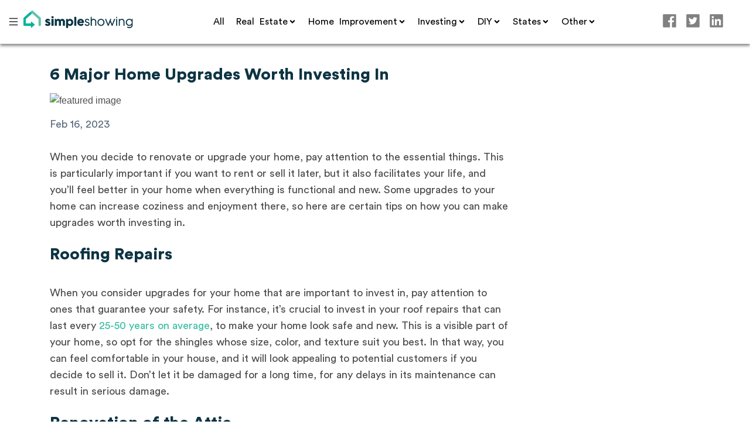

--- FILE ---
content_type: text/html; charset=utf-8
request_url: https://www.simpleshowing.com/blog/6-major-home-upgrades-worth-investing-in
body_size: 14347
content:
<!DOCTYPE html><html><head><meta name="viewport" content="width=device-width,minimum-scale=1,initial-scale=1"/><meta charSet="utf-8"/><style data-no-optimize="1" data-cfasync="false" type="text/css">.adthrive-ad{margin-top:10px;margin-bottom:10px;text-align:center;overflow-x:visible;clear:both;line-height:0}.adthrive-sidebar.adthrive-stuck{margin-top:90px}.adthrive-sticky-sidebar>div{top:90px!important}.adthrive-collapse-mobile-background{background-color:#fff!important}.adthrive-top-collapse-close>svg>*{stroke:black;font-family:sans-serif}.adthrive-top-collapse-wrapper-bar a a.adthrive-learn-more-link,.adthrive-top-collapse-wrapper-video-title{color:#000!important}</style><script data-no-optimize="1" data-cfasync="false" type="text/javascript">window.adthriveCLS = {
  enabledLocations: ['Content', 'Recipe'],
  injectedSlots: [],
  injectedFromPlugin: true,
  branch: 'ea2bf03',bucket: 'prod'};
  window.adthriveCLS.siteAds = {"siteId":"652d7ef41b530d559bc49aae","siteName":"Simple Showing","betaTester":false,"targeting":[{"value":"652d7ef41b530d559bc49aae","key":"siteId"},{"value":"652d7ef472a58a559b8726be","key":"organizationId"},{"value":"Simple Showing","key":"siteName"},{"value":"AdThrive Edge","key":"service"},{"value":"on","key":"bidding"},{"value":["Personal Finance","Real Estate"],"key":"verticals"}],"breakpoints":{"tablet":768,"desktop":1024},"adUnits":[{"sequence":9,"targeting":[{"value":["Sidebar"],"key":"location"},{"value":true,"key":"sticky"}],"devices":["desktop"],"name":"Sidebar_9","sticky":true,"location":"Sidebar","dynamic":{"pageSelector":".blog-content","spacing":0,"max":1,"lazy":true,"lazyMax":null,"elementSelector":"div[class=\"ant-col ant-col-xs-0 ant-col-md-6\"]","skip":0,"classNames":[],"position":"beforeend","every":1,"enabled":true},"stickyOverlapSelector":".footer-wrapper","adSizes":[[160,600],[336,280],[320,50],[300,600],[250,250],[1,1],[320,100],[300,1050],[300,50],[300,420],[300,250]],"priority":291,"autosize":true},{"sequence":null,"targeting":[{"value":["Content"],"key":"location"}],"devices":["desktop"],"name":"Content","sticky":false,"location":"Content","dynamic":{"pageSelector":".blog-content","spacing":0,"max":2,"lazy":true,"lazyMax":0,"elementSelector":".content-container > div > p","skip":4,"classNames":[],"position":"afterend","every":1,"enabled":true},"adSizes":[[728,90],[336,280],[320,50],[468,60],[970,90],[250,250],[1,1],[320,100],[970,250],[1,2],[300,50],[300,300],[552,334],[728,250],[300,250]],"priority":199,"autosize":true},{"sequence":null,"targeting":[{"value":["Content"],"key":"location"}],"devices":["tablet","phone"],"name":"Content","sticky":false,"location":"Content","dynamic":{"pageSelector":".blog-content","spacing":0,"max":3,"lazy":true,"lazyMax":0,"elementSelector":".content-container > div > p","skip":4,"classNames":[],"position":"afterend","every":1,"enabled":true},"adSizes":[[728,90],[336,280],[320,50],[468,60],[970,90],[250,250],[1,1],[320,100],[970,250],[1,2],[300,50],[300,300],[552,334],[728,250],[300,250]],"priority":199,"autosize":true},{"sequence":null,"targeting":[{"value":["Footer"],"key":"location"},{"value":true,"key":"sticky"}],"devices":["desktop","phone","tablet"],"name":"Footer","sticky":true,"location":"Footer","dynamic":{"pageSelector":"","spacing":0,"max":1,"lazy":null,"lazyMax":null,"elementSelector":"body","skip":0,"classNames":[],"position":"beforeend","every":1,"enabled":true},"adSizes":[[320,50],[320,100],[728,90],[970,90],[468,60],[1,1],[300,50]],"priority":-1,"autosize":true}],"adDensityLayout":{"mobile":{"adDensity":0.28,"onePerViewport":false},"pageOverrides":[],"desktop":{"adDensity":0.25,"onePerViewport":false}},"adDensityEnabled":true,"siteExperiments":[],"adTypes":{"sponsorTileDesktop":true,"nativeDesktopContent":true,"outstreamDesktop":true,"nativeBelowPostDesktop":true,"miniscroller":true,"animatedFooter":true,"largeFormatsMobile":true,"nativeMobileContent":true,"inRecipeRecommendationMobile":true,"nativeMobileRecipe":true,"expandableFooter":true,"nativeDesktopSidebar":true,"sponsorTileMobile":true,"interscroller":true,"nativeDesktopRecipe":true,"outstreamMobile":true,"nativeHeaderDesktop":true,"nativeHeaderMobile":true,"nativeBelowPostMobile":true,"largeFormatsDesktop":true,"inRecipeRecommendationDesktop":true},"adOptions":{"theTradeDesk":true,"rtbhouse":true,"verizon":true,"undertone":true,"sidebarConfig":{"dynamicStickySidebar":{"minHeight":1200,"enabled":true,"blockedSelectors":[]}},"concert":false,"footerCloseButton":true,"teads":true,"pmp":true,"thirtyThreeAcross":true,"sharethrough":true,"removeVideoTitleWrapper":true,"pubMatic":true,"roundel":true,"infiniteScroll":false,"yahoossp":false,"improvedigital":true,"spa":false,"stickyContainerConfig":{"recipeDesktop":{"minHeight":null,"enabled":false},"blockedSelectors":[],"stickyHeaderSelectors":[],"content":{"minHeight":null,"enabled":false},"recipeMobile":{"minHeight":null,"enabled":false}},"sonobi":true,"yieldmo":true,"footerSelector":"","amazonUAM":true,"gamMCMEnabled":true,"gamMCMChildNetworkCode":"22870633275","rubicon":true,"conversant":false,"resetdigital":true,"openx":true,"unruly":true,"mediaGrid":true,"bRealTime":true,"gumgum":true,"comscoreFooter":true,"desktopInterstitial":false,"footerCloseButtonDesktop":true,"ozone":false,"isAutoOptimized":false,"adform":true,"comscoreTAL":true,"targetaff":false,"advancePlaylistOptions":{"playlistPlayer":{"enabled":true},"relatedPlayer":{"enabled":true,"applyToFirst":true}},"kargo":true,"liveRampATS":true,"footerCloseButtonMobile":true,"interstitialBlockedPageSelectors":"","allowSmallerAdSizes":true,"mobileInterstitial":false,"tripleLift":true,"sensitiveCategories":["alc","ast","cbd","conl","cosm","dat","drg","gamc","gamv","pol","rel","sst","ssr","srh","ske","tob","wtl"],"liveRamp":true,"adthriveEmailIdentity":true,"criteo":true,"nativo":false,"infiniteScrollOptions":{"selector":"","heightThreshold":0},"siteAttributes":{"mobileHeaderSelectors":[],"desktopHeaderSelectors":[]},"dynamicContentSlotLazyLoading":true,"clsOptimizedAds":true,"colossus":true,"aidem":false,"verticals":["Personal Finance","Real Estate"],"inImage":false,"advancePlaylist":true,"delayLoading":false,"inImageZone":null,"appNexus":true,"liveRampId":"","infiniteScrollRefresh":false,"indexExchange":true},"videoPlayers":{"contextual":{"autoplayCollapsibleEnabled":false,"overrideEmbedLocation":false,"defaultPlayerType":"static"},"videoEmbed":"div","footerSelector":"","contentSpecificPlaylists":[],"players":[{"playlistId":"nbWekOb1","pageSelector":".blog-content","devices":["mobile"],"mobileLocation":"bottom-right","description":"","skip":1,"title":"","type":"stickyPlaylist","enabled":true,"formattedType":"Sticky Playlist","elementSelector":".content-container > div > p\n","id":4084564,"position":"afterend","saveVideoCloseState":false,"shuffle":false,"adPlayerTitle":"MY LATEST VIDEOS","mobileHeaderSelector":null,"playerId":"28fpyENO"},{"playlistId":"nbWekOb1","pageSelector":"","devices":["mobile","desktop"],"description":"","skip":0,"title":"Stationary related player - desktop and mobile","type":"stationaryRelated","enabled":true,"formattedType":"Stationary Related","elementSelector":"","id":4084562,"position":"","saveVideoCloseState":false,"shuffle":false,"adPlayerTitle":"Stationary related player - desktop and mobile","playerId":"28fpyENO"},{"playlistId":"nbWekOb1","pageSelector":".blog-content","devices":["desktop"],"description":"","skip":1,"title":"","type":"stickyPlaylist","enabled":true,"formattedType":"Sticky Playlist","elementSelector":".content-container > div > p","id":4084563,"position":"afterend","saveVideoCloseState":false,"shuffle":false,"adPlayerTitle":"MY LATEST VIDEOS","mobileHeaderSelector":null,"playerId":"28fpyENO"}],"partners":{"theTradeDesk":true,"unruly":true,"mediaGrid":true,"undertone":true,"gumgum":true,"adform":true,"pmp":true,"kargo":true,"thirtyThreeAcross":true,"stickyOutstream":{"desktop":{"enabled":false},"blockedPageSelectors":"","mobileLocation":"bottom-right","allowOnHomepage":false,"mobile":{"enabled":false},"saveVideoCloseState":false,"mobileHeaderSelector":"","allowForPageWithStickyPlayer":{"enabled":true}},"sharethrough":true,"tripleLift":true,"pubMatic":true,"roundel":true,"yahoossp":false,"criteo":true,"improvedigital":true,"colossus":true,"aidem":false,"yieldmo":true,"amazonUAM":true,"rubicon":true,"appNexus":true,"resetdigital":true,"openx":true,"indexExchange":true}}};</script><script data-no-optimize="1" data-cfasync="false" type="text/javascript">(function(w, d) {
  w.adthrive = w.adthrive || {};
  w.adthrive.cmd = w.adthrive.cmd || [];
  w.adthrive.plugin = 'adthrive-ads-3.5.6';
  w.adthrive.host = 'ads.adthrive.com';
  w.adthrive.integration = 'plugin';

  var commitParam = (w.adthriveCLS && w.adthriveCLS.bucket !== 'prod' && w.adthriveCLS.branch) ? '&commit=' + w.adthriveCLS.branch : '';

  var s = d.createElement('script');
  s.async = true;
  s.referrerpolicy='no-referrer-when-downgrade';
  s.src = 'https://' + w.adthrive.host + '/sites/652d7ef41b530d559bc49aae/ads.min.js?referrer=' + w.encodeURIComponent(w.location.href) + commitParam + '&cb=' + (Math.floor(Math.random() * 100) + 1) + '';
  var n = d.getElementsByTagName('script')[0];
  n.parentNode.insertBefore(s, n);
})(window, document);</script><script type="application/ld+json">{"@context":"https://schema.org","@type":"BlogPosting","mainEntityOfPage":{"@type":"WebPage","@id":"https://www.simpleshowing.com/blog/6-major-home-upgrades-worth-investing-in"},"headline":"6 Major Home Upgrades Worth Investing In","image":"https://fvx.lgu.mybluehost.me/.website_abf59879/wp-content/uploads/2023/12/kitchen.png","author":{"@type":"Organization","name":"SimpleShowing"},"publisher":{"@type":"Organization","name":"SimpleShowing","logo":{"@type":"ImageObject","url":"https://www.simpleshowing.com/simpleshowing.svg"}},"datePublished":"2023-02-16"}</script><script type="text/javascript" async="" data-noptimize="1" data-cfasync="false" src="//scripts.mediavine.com/tags/simple-showing.js"></script><title>6 Major Home Upgrades Worth Investing In</title><meta name="facebook-domain-verification" content="68cwknv7kfpzi7fg261u0oox72jmyn"/><meta name="description" content="When you decide to renovate or upgrade your home, pay attention to the essential things. This is particularly important if you want to rent or sell it later."/><meta property="og:image" content="https://fvx.lgu.mybluehost.me/.website_abf59879/wp-content/uploads/2023/12/kitchen.png"/><meta property="og:type" content="article"/><meta property="og:title" content="6 Major Home Upgrades Worth Investing In"/><meta property="og:url" content="https://www.simpleshowing.com/blog/6-major-home-upgrades-worth-investing-in"/><meta property="fb:app_id" content="816243531861677"/><meta property="og:description" content="When you decide to renovate or upgrade your home, pay attention to the essential things. This is particularly important if you want to rent or sell it later."/><link rel="canonical" href="https://www.simpleshowing.com/blog/6-major-home-upgrades-worth-investing-in"/><meta name="p:domain_verify" content="9c872015658b7df23f590fc688baa3e3"/><link rel="manifest" href="/static/manifest.json"/><meta name="next-head-count" content="19"/><link rel="preload" href="/_next/static/o2EBHSqATmLzYLnmUeczC/pages/blog/[slug].js" as="script"/><link rel="preload" href="/_next/static/o2EBHSqATmLzYLnmUeczC/pages/_app.js" as="script"/><link rel="preload" href="/_next/static/runtime/webpack-cf386222e3b121b3e817.js" as="script"/><link rel="preload" href="/_next/static/chunks/commons.6e5a8e2036756556f367.js" as="script"/><link rel="preload" href="/_next/static/chunks/styles.b3167dc6fb32732c569f.js" as="script"/><link rel="preload" href="/_next/static/runtime/main-c5fb7b431e36db4fd804.js" as="script"/><link rel="stylesheet" href="/_next/static/css/commons.ba2c3ca7.chunk.css"/><link rel="stylesheet" href="/_next/static/css/styles.ebd68920.chunk.css"/><style id="__jsx-3670271808">.sticky.jsx-3670271808{position:-webkit-sticky;position:-moz-sticky;position:-ms-sticky;position:-o-sticky;position:-webkit-sticky;position:sticky;top:0;z-index:4;}</style></head><body><div id="__next"><div><div class="jsx-3670271808"><div class="jsx-3670271808 sticky"><div class="ant-row"><div class="ant-col ant-col-xs-24 ant-col-lg-0"><div class="mobilemenu-wrapper"><div class="left"><a target="_self" href="/"><img src="/favicon.ico" alt="logo" class="logo"/></a></div><div class="middle"><span class="websearchbar-wrapper"><span class="search-container-select"></span><span class="search-container-button"><style data-emotion-css="gwxmgo">.css-gwxmgo{background-color:#3ABEA4 !important;border-color:#3ABEA4 !important;border-left-style:solid;border-left-width:1px;border-right-style:solid;border-right-width:1px;border-top-style:solid;border-top-width:1px;box-sizing:border-box;color:white !important;cursor:pointer;display:inline-block;font-family:'Proxima Nova Rg';font-size:14px;font-weight:600;height:40px;line-height:14px;margin-bottom:0px;margin-left:0px;margin-right:0px;outline-color:rgb(255,255,255);outline-style:none;outline-width:0px;padding-bottom:17px;padding-top:12px;text-align:center !important;-webkit-text-size-adjust:100%;text-size-adjust:100%;text-transform:uppercase;touch-action:manipulation;-webkit-transition-delay:0s;transition-delay:0s;-webkit-transition-duration:0.3s;transition-duration:0.3s;-webkit-transition-property:all;transition-property:all;-webkit-transition-timing-function:ease;transition-timing-function:ease;-webkit-tap-highlight-color:rgba(0,0,0,0);border-radius:3px;background-color:white;color:#0D3443;border-color:rgb(230,230,230);}.css-gwxmgo:hover{background-color:#3ABEA4;border-color:#3ABEA4;color:white;box-shadow:inset 0 0 100px 100px rgba(255,255,255,0.2);}.css-gwxmgo *{-webkit-text-decoration:none !important;text-decoration:none !important;}</style><button type="button" class="ant-btn search-button css-gwxmgo"><span role="img" aria-label="search" class="anticon anticon-search"><svg viewBox="64 64 896 896" focusable="false" class="" data-icon="search" width="1em" height="1em" fill="currentColor" aria-hidden="true"><path d="M909.6 854.5L649.9 594.8C690.2 542.7 712 479 712 412c0-80.2-31.3-155.4-87.9-212.1-56.6-56.7-132-87.9-212.1-87.9s-155.5 31.3-212.1 87.9C143.2 256.5 112 331.8 112 412c0 80.1 31.3 155.5 87.9 212.1C256.5 680.8 331.8 712 412 712c67 0 130.6-21.8 182.7-62l259.7 259.6a8.2 8.2 0 0011.6 0l43.6-43.5a8.2 8.2 0 000-11.6zM570.4 570.4C528 612.7 471.8 636 412 636s-116-23.3-158.4-65.6C211.3 528 188 471.8 188 412s23.3-116.1 65.6-158.4C296 211.3 352.2 188 412 188s116.1 23.2 158.4 65.6S636 352.2 636 412s-23.3 116.1-65.6 158.4z"></path></svg></span><span> </span></button></span></span></div><div class="right"><span role="img" aria-label="menu" class="anticon anticon-menu menu-icon"><svg viewBox="64 64 896 896" focusable="false" class="" data-icon="menu" width="1em" height="1em" fill="currentColor" aria-hidden="true"><path d="M904 160H120c-4.4 0-8 3.6-8 8v64c0 4.4 3.6 8 8 8h784c4.4 0 8-3.6 8-8v-64c0-4.4-3.6-8-8-8zm0 624H120c-4.4 0-8 3.6-8 8v64c0 4.4 3.6 8 8 8h784c4.4 0 8-3.6 8-8v-64c0-4.4-3.6-8-8-8zm0-312H120c-4.4 0-8 3.6-8 8v64c0 4.4 3.6 8 8 8h784c4.4 0 8-3.6 8-8v-64c0-4.4-3.6-8-8-8z"></path></svg></span></div></div></div><div class="ant-col ant-col-xs-0 ant-col-lg-24"><div class="desktopmenu-wrapper"><div class="left-side blog"><span role="img" aria-label="menu" tabindex="-1" class="anticon anticon-menu"><svg viewBox="64 64 896 896" focusable="false" class="" data-icon="menu" width="1em" height="1em" fill="currentColor" aria-hidden="true"><path d="M904 160H120c-4.4 0-8 3.6-8 8v64c0 4.4 3.6 8 8 8h784c4.4 0 8-3.6 8-8v-64c0-4.4-3.6-8-8-8zm0 624H120c-4.4 0-8 3.6-8 8v64c0 4.4 3.6 8 8 8h784c4.4 0 8-3.6 8-8v-64c0-4.4-3.6-8-8-8zm0-312H120c-4.4 0-8 3.6-8 8v64c0 4.4 3.6 8 8 8h784c4.4 0 8-3.6 8-8v-64c0-4.4-3.6-8-8-8z"></path></svg></span><a target="_self" href="/"><img src="/simpleshowing.svg" alt="logo" class="logo" loading="lazy" style="position:absolute"/></a></div><div class="center-div"><ul id="gi-blog-menu" style="height:75px;display:flex" class="ant-menu ant-menu-light ant-menu-root ant-menu-horizontal" role="menu"><li class="ant-menu-submenu ant-menu-submenu-horizontal ant-menu-overflowed-submenu" style="display:none;line-height:1;margin:0 10px" role="menuitem"><div class="ant-menu-submenu-title" role="button" aria-expanded="false" aria-haspopup="true"><span>···</span><i class="ant-menu-submenu-arrow"></i></div></li><li style="display:unset;line-height:1;margin:0 10px" class="ant-menu-item ant-menu-item-only-child" role="menuitem"><style data-emotion-css="1amq4zu">@media (max-width:1200px){.css-1amq4zu{display:inherit;}}@media (max-width:1095px){.css-1amq4zu{display:inherit;}}</style><div style="padding-right:0" class="css-1amq4zu"><a style="color:black;max-width:75px" target="_self" href="/blog">All</a></div></li><li class="ant-menu-submenu ant-menu-submenu-horizontal ant-menu-overflowed-submenu" style="display:none;line-height:1;margin:0 10px" role="menuitem"><div class="ant-menu-submenu-title" role="button" aria-expanded="false" aria-haspopup="true"><span>···</span><i class="ant-menu-submenu-arrow"></i></div></li><li style="display:unset;line-height:1;margin:0 10px" class="ant-menu-item ant-menu-item-only-child" role="menuitem"><style data-emotion-css="1amq4zu">@media (max-width:1200px){.css-1amq4zu{display:inherit;}}@media (max-width:1095px){.css-1amq4zu{display:inherit;}}</style><div style="padding-right:15px" class="css-1amq4zu"><a style="color:black;max-width:75px" target="_self" href="/blog/tag/real-estate">Real Estate</a><div class="ant-dropdown-trigger dropdown-item"><svg stroke="currentColor" fill="currentColor" stroke-width="0" viewBox="0 0 320 512" class="angle-icon2" height="1em" width="1em" xmlns="http://www.w3.org/2000/svg"><path d="M143 352.3L7 216.3c-9.4-9.4-9.4-24.6 0-33.9l22.6-22.6c9.4-9.4 24.6-9.4 33.9 0l96.4 96.4 96.4-96.4c9.4-9.4 24.6-9.4 33.9 0l22.6 22.6c9.4 9.4 9.4 24.6 0 33.9l-136 136c-9.2 9.4-24.4 9.4-33.8 0z"></path></svg></div></div></li><li class="ant-menu-submenu ant-menu-submenu-horizontal ant-menu-overflowed-submenu" style="display:none;line-height:1;margin:0 10px" role="menuitem"><div class="ant-menu-submenu-title" role="button" aria-expanded="false" aria-haspopup="true"><span>···</span><i class="ant-menu-submenu-arrow"></i></div></li><li style="display:unset;line-height:1;margin:0 10px" class="ant-menu-item ant-menu-item-only-child" role="menuitem"><style data-emotion-css="1amq4zu">@media (max-width:1200px){.css-1amq4zu{display:inherit;}}@media (max-width:1095px){.css-1amq4zu{display:inherit;}}</style><div style="padding-right:15px" class="css-1amq4zu"><a style="color:black;max-width:75px" target="_self" href="/blog/tag/home-improvement">Home Improvement</a><div class="ant-dropdown-trigger dropdown-item"><svg stroke="currentColor" fill="currentColor" stroke-width="0" viewBox="0 0 320 512" class="angle-icon2" height="1em" width="1em" xmlns="http://www.w3.org/2000/svg"><path d="M143 352.3L7 216.3c-9.4-9.4-9.4-24.6 0-33.9l22.6-22.6c9.4-9.4 24.6-9.4 33.9 0l96.4 96.4 96.4-96.4c9.4-9.4 24.6-9.4 33.9 0l22.6 22.6c9.4 9.4 9.4 24.6 0 33.9l-136 136c-9.2 9.4-24.4 9.4-33.8 0z"></path></svg></div></div></li><li class="ant-menu-submenu ant-menu-submenu-horizontal ant-menu-overflowed-submenu" style="display:none;line-height:1;margin:0 10px" role="menuitem"><div class="ant-menu-submenu-title" role="button" aria-expanded="false" aria-haspopup="true"><span>···</span><i class="ant-menu-submenu-arrow"></i></div></li><li style="display:unset;line-height:1;margin:0 10px" class="ant-menu-item ant-menu-item-only-child" role="menuitem"><style data-emotion-css="1amq4zu">@media (max-width:1200px){.css-1amq4zu{display:inherit;}}@media (max-width:1095px){.css-1amq4zu{display:inherit;}}</style><div style="padding-right:15px" class="css-1amq4zu"><a style="color:black;max-width:75px" target="_self" href="/blog/tag/investing">Investing</a><div class="ant-dropdown-trigger dropdown-item"><svg stroke="currentColor" fill="currentColor" stroke-width="0" viewBox="0 0 320 512" class="angle-icon2" height="1em" width="1em" xmlns="http://www.w3.org/2000/svg"><path d="M143 352.3L7 216.3c-9.4-9.4-9.4-24.6 0-33.9l22.6-22.6c9.4-9.4 24.6-9.4 33.9 0l96.4 96.4 96.4-96.4c9.4-9.4 24.6-9.4 33.9 0l22.6 22.6c9.4 9.4 9.4 24.6 0 33.9l-136 136c-9.2 9.4-24.4 9.4-33.8 0z"></path></svg></div></div></li><li class="ant-menu-submenu ant-menu-submenu-horizontal ant-menu-overflowed-submenu" style="display:none;line-height:1;margin:0 10px" role="menuitem"><div class="ant-menu-submenu-title" role="button" aria-expanded="false" aria-haspopup="true"><span>···</span><i class="ant-menu-submenu-arrow"></i></div></li><li style="display:unset;line-height:1;margin:0 10px" class="ant-menu-item ant-menu-item-only-child" role="menuitem"><style data-emotion-css="1amq4zu">@media (max-width:1200px){.css-1amq4zu{display:inherit;}}@media (max-width:1095px){.css-1amq4zu{display:inherit;}}</style><div style="padding-right:15px" class="css-1amq4zu"><a style="color:black;max-width:75px" target="_self" href="/blog/tag/diy">DIY</a><div class="ant-dropdown-trigger dropdown-item"><svg stroke="currentColor" fill="currentColor" stroke-width="0" viewBox="0 0 320 512" class="angle-icon2" height="1em" width="1em" xmlns="http://www.w3.org/2000/svg"><path d="M143 352.3L7 216.3c-9.4-9.4-9.4-24.6 0-33.9l22.6-22.6c9.4-9.4 24.6-9.4 33.9 0l96.4 96.4 96.4-96.4c9.4-9.4 24.6-9.4 33.9 0l22.6 22.6c9.4 9.4 9.4 24.6 0 33.9l-136 136c-9.2 9.4-24.4 9.4-33.8 0z"></path></svg></div></div></li><li class="ant-menu-submenu ant-menu-submenu-horizontal ant-menu-overflowed-submenu" style="display:none;line-height:1;margin:0 10px" role="menuitem"><div class="ant-menu-submenu-title" role="button" aria-expanded="false" aria-haspopup="true"><span>···</span><i class="ant-menu-submenu-arrow"></i></div></li><li style="display:unset;line-height:1;margin:0 10px" class="ant-menu-item ant-menu-item-only-child" role="menuitem"><style data-emotion-css="1rrh2oq">@media (max-width:1200px){.css-1rrh2oq{display:inherit;}}@media (max-width:1095px){.css-1rrh2oq{display:none;}}</style><div style="padding-right:15px" class="css-1rrh2oq"><a style="color:black;max-width:75px" target="_self" href="/blog/tag/states">States</a><div class="ant-dropdown-trigger dropdown-item"><svg stroke="currentColor" fill="currentColor" stroke-width="0" viewBox="0 0 320 512" class="angle-icon2" height="1em" width="1em" xmlns="http://www.w3.org/2000/svg"><path d="M143 352.3L7 216.3c-9.4-9.4-9.4-24.6 0-33.9l22.6-22.6c9.4-9.4 24.6-9.4 33.9 0l96.4 96.4 96.4-96.4c9.4-9.4 24.6-9.4 33.9 0l22.6 22.6c9.4 9.4 9.4 24.6 0 33.9l-136 136c-9.2 9.4-24.4 9.4-33.8 0z"></path></svg></div></div></li><li class="ant-menu-submenu ant-menu-submenu-horizontal ant-menu-overflowed-submenu" style="display:none;line-height:1;margin:0 10px" role="menuitem"><div class="ant-menu-submenu-title" role="button" aria-expanded="false" aria-haspopup="true"><span>···</span><i class="ant-menu-submenu-arrow"></i></div></li><li style="display:unset;line-height:1;margin:0 10px" class="ant-menu-item ant-menu-item-only-child" role="menuitem"><style data-emotion-css="1fq884m">@media (max-width:1200px){.css-1fq884m{display:none;}}@media (max-width:1095px){.css-1fq884m{display:none;}}</style><div style="padding-right:15px" class="css-1fq884m"><a style="color:black;max-width:75px" target="_self" href="/">Other</a><div class="ant-dropdown-trigger dropdown-item"><svg stroke="currentColor" fill="currentColor" stroke-width="0" viewBox="0 0 320 512" class="angle-icon2" height="1em" width="1em" xmlns="http://www.w3.org/2000/svg"><path d="M143 352.3L7 216.3c-9.4-9.4-9.4-24.6 0-33.9l22.6-22.6c9.4-9.4 24.6-9.4 33.9 0l96.4 96.4 96.4-96.4c9.4-9.4 24.6-9.4 33.9 0l22.6 22.6c9.4 9.4 9.4 24.6 0 33.9l-136 136c-9.2 9.4-24.4 9.4-33.8 0z"></path></svg></div></div></li><li class="ant-menu-submenu ant-menu-submenu-horizontal ant-menu-overflowed-submenu" style="display:unset;line-height:1;margin:0 10px;visibility:hidden;position:absolute" role="menuitem"><div class="ant-menu-submenu-title" role="button" aria-expanded="false" aria-haspopup="true"><span>···</span><i class="ant-menu-submenu-arrow"></i></div></li></ul></div><div class="right-side" style="text-align:right;width:150px"><div class="social-container"><a href="https://www.facebook.com/sharer/sharer.php?u=https://simpleshowing.com/blog/6-major-home-upgrades-worth-investing-in"><span role="img" aria-label="facebook" class="anticon anticon-facebook social-icon"><svg viewBox="64 64 896 896" focusable="false" class="" data-icon="facebook" width="1em" height="1em" fill="currentColor" aria-hidden="true"><path d="M880 112H144c-17.7 0-32 14.3-32 32v736c0 17.7 14.3 32 32 32h736c17.7 0 32-14.3 32-32V144c0-17.7-14.3-32-32-32zm-92.4 233.5h-63.9c-50.1 0-59.8 23.8-59.8 58.8v77.1h119.6l-15.6 120.7h-104V912H539.2V602.2H434.9V481.4h104.3v-89c0-103.3 63.1-159.6 155.3-159.6 44.2 0 82.1 3.3 93.2 4.8v107.9z"></path></svg></span></a><a href="https://twitter.com/intent/tweet?url=https://simpleshowing.com/blog/6-major-home-upgrades-worth-investing-in"><span role="img" aria-label="twitter-square" class="anticon anticon-twitter-square social-icon"><svg viewBox="64 64 896 896" focusable="false" class="" data-icon="twitter-square" width="1em" height="1em" fill="currentColor" aria-hidden="true"><path d="M880 112H144c-17.7 0-32 14.3-32 32v736c0 17.7 14.3 32 32 32h736c17.7 0 32-14.3 32-32V144c0-17.7-14.3-32-32-32zM727.3 401.7c.3 4.7.3 9.6.3 14.4 0 146.8-111.8 315.9-316.1 315.9-63 0-121.4-18.3-170.6-49.8 9 1 17.6 1.4 26.8 1.4 52 0 99.8-17.6 137.9-47.4-48.8-1-89.8-33-103.8-77 17.1 2.5 32.5 2.5 50.1-2a111 111 0 01-88.9-109v-1.4c14.7 8.3 32 13.4 50.1 14.1a111.13 111.13 0 01-49.5-92.4c0-20.7 5.4-39.6 15.1-56a315.28 315.28 0 00229 116.1C492 353.1 548.4 292 616.2 292c32 0 60.8 13.4 81.1 35 25.1-4.7 49.1-14.1 70.5-26.7-8.3 25.7-25.7 47.4-48.8 61.1 22.4-2.4 44-8.6 64-17.3-15.1 22.2-34 41.9-55.7 57.6z"></path></svg></span></a><a href="https://www.linkedin.com/shareArticle?mini=true&amp;url=https://simpleshowing.com/blog/6-major-home-upgrades-worth-investing-in"><span role="img" aria-label="linkedin" class="anticon anticon-linkedin social-icon"><svg viewBox="64 64 896 896" focusable="false" class="" data-icon="linkedin" width="1em" height="1em" fill="currentColor" aria-hidden="true"><path d="M880 112H144c-17.7 0-32 14.3-32 32v736c0 17.7 14.3 32 32 32h736c17.7 0 32-14.3 32-32V144c0-17.7-14.3-32-32-32zM349.3 793.7H230.6V411.9h118.7v381.8zm-59.3-434a68.8 68.8 0 1168.8-68.8c-.1 38-30.9 68.8-68.8 68.8zm503.7 434H675.1V608c0-44.3-.8-101.2-61.7-101.2-61.7 0-71.2 48.2-71.2 98v188.9H423.7V411.9h113.8v52.2h1.6c15.8-30 54.5-61.7 112.3-61.7 120.2 0 142.3 79.1 142.3 181.9v209.4z"></path></svg></span></a></div></div></div></div></div></div><div class="ant-row" style="margin-left:-5px;margin-right:-5px;margin-top:-5px;margin-bottom:5px"><div style="padding-left:5px;padding-right:5px;padding-top:5px;padding-bottom:5px" class="ant-col ant-col-xs-24 ant-col-md-18"><div class="simpleblogpage-wrapper blog-content"><section class="content-container"><style data-emotion-css="104u1o6">.css-104u1o6{font-family:Circular Std,Montserrat,sans-serif;color:#0D3443;font-size:50px;text-align:left;margin-top:30px;margin-bottom:10px;}@media (max-width:1200px){.css-104u1o6{font-size:45px;}}@media (max-width:1095px){.css-104u1o6{font-size:35px;}}@media (max-width:600px){.css-104u1o6{font-size:35px;}}</style><h1 class="css-104u1o6"><span>6 Major Home Upgrades Worth Investing In</span></h1><figure class="kg-image-card" style="display:flex;flex-flow:column;justify-content:center;aspect-ratio:9/6;overflow:hidden"><img style="width:100%;height:auto" alt="featured image" src="https://fvx.lgu.mybluehost.me/.website_abf59879/wp-content/uploads/2023/12/kitchen.png"/></figure><p style="font-family:Circular Std Book;line-height:24px;font-size:14px;text-align:left;margin:0px 0px 10px;color:#5d6c80">Feb 16, 2023</p><div><p>When you decide to renovate or upgrade your home, pay attention to the essential things. This is particularly important if you want to rent or sell it later, but it also facilitates your life, and you’ll feel better in your home when everything is functional and new. Some upgrades to your home can increase coziness and enjoyment there, so here are certain tips on how you can make upgrades worth investing in.</p>
<h2 id="roofing-repairs">Roofing Repairs</h2>
<p>When you consider upgrades for your home that are important to invest in, pay attention to ones that guarantee your safety. For instance, it’s crucial to invest in your roof repairs that can last every <a href="https://monarchroofing.biz/how-long-does-a-roof-last/" target="_blank" rel="noopener">25-50 years on average</a>, to make your home look safe and new. This is a visible part of your home, so opt for the shingles whose size, color, and texture suit you best. In that way, you can feel comfortable in your house, and it will look appealing to potential customers if you decide to sell it. Don’t let it be damaged for a long time, for any delays in its maintenance can result in serious damage.</p>
<h2 id="renovation-of-the-attic">Renovation of the Attic</h2>
<p>If you don’t have enough space in your home and you have an attic, you can renovate it to serve your specific needs. For instance, you can make an office or gym space out of it, or simply make an appealing and stylish guest room. This investment doesn’t have to be costly or time-consuming; you just need to know what you really need and be creative and innovative.</p>
<h2 id="solar-panels">Solar Panels</h2>
<p>A lot of modern houses nowadays have solar panels that are energy efficient and useful for your home. This is a good financial solution because it reduces your bills significantly and they take better care of the environment. This investment can be very appealing to potential buyers once you decide to sell your home, so consider it carefully.</p>
<h2 id="change-the-kitchen">Change the Kitchen</h2>
<p>You can enhance the functionality and appearance of your kitchen with minor upgrades that will make a huge difference. Hence, make interestingly designed open shelves where you can put various plates and cups. This way, you get more space, and your kitchen will look modern and fresh. Also, you can replace your appliances with more popular ones; with a little style and inventiveness, your kitchen can look completely new and remodeled.</p>
<h2 id="upgrade-your-garage">Upgrade Your Garage</h2>
<p>Considering different home renovations and investments, upgrading your garage is very important. It’s known that a lot of men like to spend time there, so don’t hesitate to invest in it. Moreover, begin with changing your garage door and buy some with good insulation and a color that fits in with the rest of the home. Also, take care that your garage has windows because of the light, and make it clean and tidy because a lot of people pay attention to it. Let all your tools and necessary things be there.</p>
<figure class="kg-card kg-image-card"><img loading="lazy" decoding="async" src="https://lh6.googleusercontent.com/pQ1u9J9E4vdUwMzbf_XYjxbPmV61GnR8AX6aGbyw3WDuc51bwbK_BF7cfHgq1zczezl5agd8JciqAZdk3PzZEER_qoSVdSkcpOY4OKu1rqoxdtwtlax1Ks4HskDKOK75gEF7Ct_rIR-2c8dLZrRnWhE" class="kg-image" alt loading="lazy" width="602" height="401"></figure>
</p>
<h2 id="replace-your-floors">Replace your Floors</h2>
<p>Generally, floors are a noticeable part of your home, so if they seem a bit old or aren’t functional anymore, replace them. Take care of their quality because you don’t make these upgrades often, and try to choose a color that will match the rest of the house. For instance, you can opt for quality<a href="https://www.hgtv.com/how-to/home-improvement/your-guide-to-the-different-types-of-wood-flooring" target="_blank" rel="noopener"> hardwood floors</a> or choose vinyl planks in black or gray that will look lavish and new. Make it easier on yourself by selecting items that are long-lasting, attractive, and easy to clean.</p>
<p>Considering all the tips above, you can see how small changes can make a big difference. For that reason, invest in your home every now and then, because it will look attractive and all the investments will pay off eventually. You just need to give the advantage to the most necessary things and upgrade them in a quality way.</p>
</div></section><section class="content-container"><style data-emotion-css="ros1nn">.css-ros1nn{font-family:Circular Std,Montserrat,sans-serif;color:#0D3443;font-size:50px;margin-top:50px;}@media (max-width:1200px){.css-ros1nn{font-size:45px;}}@media (max-width:1095px){.css-ros1nn{font-size:35px;}}@media (max-width:600px){.css-ros1nn{font-size:35px;}}</style><h1 class="css-ros1nn">Similar Blogs</h1><div class="ant-row" style="margin-left:-7.5px;margin-right:-7.5px;margin-top:-7.5px;margin-bottom:7.5px"><div style="padding-left:7.5px;padding-right:7.5px;padding-top:7.5px;padding-bottom:7.5px" class="ant-col ant-col-xs-24 ant-col-md-12"><a style="flex:1;max-width:450px;margin:30px;min-width:330px" target="_self" href="/blog/8-steps-to-take-before-listing-your-home-on-the-market"><div class="ant-card ant-card-bordered ant-card-hoverable blogcard-wrapper"><div class="ant-card-cover"><div style="width:100%;height:250px;overflow:hidden;background-image:url(
                https://fvx.lgu.mybluehost.me/.website_abf59879/wp-content/uploads/2026/01/image-5.jpeg
              );background-position:center;background-repeat:no-repeat;background-size:cover"></div></div><div class="ant-card-body"><div class="ant-card-meta"><div class="ant-card-meta-detail"><div class="ant-card-meta-description"><div><style data-emotion-css="nr6uwp">.css-nr6uwp{font-family:Circular Std,Montserrat,sans-serif;color:#0D3443;font-size:20px;}@media (max-width:1200px){.css-nr6uwp{font-size:20px;}}@media (max-width:1095px){.css-nr6uwp{font-size:20px;}}@media (max-width:600px){.css-nr6uwp{font-size:20px;}}</style><h4 class="css-nr6uwp"><span>8 Steps To Take Before Listing Your Home On The Market</span></h4><p style="font-family:Circular Std Book;line-height:24px;font-size:18px;color:#5d6c80">Jan 22, 2026</p><p style="font-family:Circular Std Book;line-height:24px;font-size:14px;color:#5d6c80"><p><p>Getting your home ready to sell is part planning and part hustle. A few smart moves now can help you stand out once your listing goes live. Use these eight steps to create a clean, bright, and low-stress launch that attracts serious buyers fast. Pick the Right Window to List Timing plays a big role [&hellip;]</p>
</p></p></div></div></div></div></div></div></a></div><div style="padding-left:7.5px;padding-right:7.5px;padding-top:7.5px;padding-bottom:7.5px" class="ant-col ant-col-xs-24 ant-col-md-12"><a style="flex:1;max-width:450px;margin:30px;min-width:330px" target="_self" href="/blog/how-to-plan-for-a-big-home-expense-without-creating-financial-stress"><div class="ant-card ant-card-bordered ant-card-hoverable blogcard-wrapper"><div class="ant-card-cover"><div style="width:100%;height:250px;overflow:hidden;background-image:url(
                https://fvx.lgu.mybluehost.me/.website_abf59879/wp-content/uploads/2026/01/home-.png
              );background-position:center;background-repeat:no-repeat;background-size:cover"></div></div><div class="ant-card-body"><div class="ant-card-meta"><div class="ant-card-meta-detail"><div class="ant-card-meta-description"><div><style data-emotion-css="nr6uwp">.css-nr6uwp{font-family:Circular Std,Montserrat,sans-serif;color:#0D3443;font-size:20px;}@media (max-width:1200px){.css-nr6uwp{font-size:20px;}}@media (max-width:1095px){.css-nr6uwp{font-size:20px;}}@media (max-width:600px){.css-nr6uwp{font-size:20px;}}</style><h4 class="css-nr6uwp"><span>How to Plan for a Big Home Expense Without Creating Financial Stress</span></h4><p style="font-family:Circular Std Book;line-height:24px;font-size:18px;color:#5d6c80">Jan 22, 2026</p><p style="font-family:Circular Std Book;line-height:24px;font-size:14px;color:#5d6c80"><p><p>Big home expenses have a way of showing up at inconvenient times. Sometimes it’s a renovation you’ve been putting off, other times it’s a repair you didn’t expect, or an upgrade tied to a change in your life. Whatever the reason, once real numbers enter the conversation, excitement often gives way to uncertainty. For many [&hellip;]</p>
</p></p></div></div></div></div></div></div></a></div><div style="padding-left:7.5px;padding-right:7.5px;padding-top:7.5px;padding-bottom:7.5px" class="ant-col ant-col-xs-24 ant-col-md-12"><a style="flex:1;max-width:450px;margin:30px;min-width:330px" target="_self" href="/blog/how-to-navigate-common-housing-issues-in-los-angeles"><div class="ant-card ant-card-bordered ant-card-hoverable blogcard-wrapper"><div class="ant-card-cover"><div style="width:100%;height:250px;overflow:hidden;background-image:url(
                https://fvx.lgu.mybluehost.me/.website_abf59879/wp-content/uploads/2026/01/Picture1-1.jpg
              );background-position:center;background-repeat:no-repeat;background-size:cover"></div></div><div class="ant-card-body"><div class="ant-card-meta"><div class="ant-card-meta-detail"><div class="ant-card-meta-description"><div><style data-emotion-css="nr6uwp">.css-nr6uwp{font-family:Circular Std,Montserrat,sans-serif;color:#0D3443;font-size:20px;}@media (max-width:1200px){.css-nr6uwp{font-size:20px;}}@media (max-width:1095px){.css-nr6uwp{font-size:20px;}}@media (max-width:600px){.css-nr6uwp{font-size:20px;}}</style><h4 class="css-nr6uwp"><span>How to Navigate Common Housing Issues in Los Angeles</span></h4><p style="font-family:Circular Std Book;line-height:24px;font-size:18px;color:#5d6c80">Jan 18, 2026</p><p style="font-family:Circular Std Book;line-height:24px;font-size:14px;color:#5d6c80"><p><p>Living in Los Angeles offers many perks, but renters and homeowners alike can also face a variety of housing-related challenges. From unclear lease terms to maintenance delays or sudden notices to vacate, knowing how to respond to these issues can make the difference between stress and stability. For residents who find themselves overwhelmed or unsure, [&hellip;]</p>
</p></p></div></div></div></div></div></div></a></div><div style="padding-left:7.5px;padding-right:7.5px;padding-top:7.5px;padding-bottom:7.5px" class="ant-col ant-col-xs-24 ant-col-md-12"><a style="flex:1;max-width:450px;margin:30px;min-width:330px" target="_self" href="/blog/when-professional-guidance-helps-streamline-home-improvement-projects"><div class="ant-card ant-card-bordered ant-card-hoverable blogcard-wrapper"><div class="ant-card-cover"><div style="width:100%;height:250px;overflow:hidden;background-image:url(
                https://fvx.lgu.mybluehost.me/.website_abf59879/wp-content/uploads/2026/01/Picture2.jpg
              );background-position:center;background-repeat:no-repeat;background-size:cover"></div></div><div class="ant-card-body"><div class="ant-card-meta"><div class="ant-card-meta-detail"><div class="ant-card-meta-description"><div><style data-emotion-css="nr6uwp">.css-nr6uwp{font-family:Circular Std,Montserrat,sans-serif;color:#0D3443;font-size:20px;}@media (max-width:1200px){.css-nr6uwp{font-size:20px;}}@media (max-width:1095px){.css-nr6uwp{font-size:20px;}}@media (max-width:600px){.css-nr6uwp{font-size:20px;}}</style><h4 class="css-nr6uwp"><span>When Professional Guidance Helps Streamline Home Improvement Projects</span></h4><p style="font-family:Circular Std Book;line-height:24px;font-size:18px;color:#5d6c80">Jan 1, 2026</p><p style="font-family:Circular Std Book;line-height:24px;font-size:14px;color:#5d6c80"><p><p>Home improvement projects often begin with clear goals but quickly become more complex once planning turns into execution. This is especially true for projects involving structural components, energy efficiency, and long-term performance. Homeowners exploring options such as replacing windows and doors frequently discover that professional guidance can simplify decision-making, reduce delays, and help avoid costly [&hellip;]</p>
</p></p></div></div></div></div></div></div></a></div></div></section></div></div></div><span></span><footer id="gi-footer" class="footer-wrapper"><style data-emotion-css="15nl21s">.css-15nl21s{font-family:Circular,Montserrat,sans-serif;display:-webkit-box;display:-webkit-flex;display:-ms-flexbox;display:flex;-webkit-flex-wrap:wrap;-ms-flex-wrap:wrap;flex-wrap:wrap;padding:83px 5% 66px 5%;margin:0 auto;background:#0D3443;color:white;}</style><div class="css-15nl21s"><style data-emotion-css="bmgxvr">.css-bmgxvr{-webkit-flex:1.3;-ms-flex:1.3;flex:1.3;}@media all and (max-width:1095px){.css-bmgxvr{-webkit-order:3;-ms-flex-order:3;order:3;-webkit-flex:2;-ms-flex:2;flex:2;-webkit-flex-basis:100%;-ms-flex-preferred-size:100%;flex-basis:100%;text-align:center;padding-top:83px;}}</style><div class="css-bmgxvr"><a target="_self" href="/"><img src="/static/img/simpleshowing-light.svg" alt="simple showing logo" width="200" height="32"/></a><br/><span style="display:inline-block;font-family:Circular Std Book, Montserrat, sans-serif;font-weight:thin;margin-top:5px"><a href="tel:1-833-500-7469" style="color:inherit;font-weight:thin;font-size:16px">(833) 500-7469</a></span></div><style data-emotion-css="f2flr1">.css-f2flr1{-webkit-flex:0.8;-ms-flex:0.8;flex:0.8;}@media all and (max-width:1095px){.css-f2flr1{-webkit-flex-basis:50%;-ms-flex-preferred-size:50%;flex-basis:50%;}}</style><div class="css-f2flr1"><style data-emotion-css="u6rrkk">.css-u6rrkk{padding:0px;margin-left:0px;line-height:2em;}</style><ul class="css-u6rrkk"><li><style data-emotion-css="u52jkq">.css-u52jkq{font-family:Circular Std,Montserrat,sans-serif;color:white;font-size:17.5px;}@media (max-width:1200px){.css-u52jkq{font-size:17.5px;}}@media (max-width:1095px){.css-u52jkq{font-size:17.5px;}}@media (max-width:600px){.css-u52jkq{font-size:17.5px;}}</style><h5 class="css-u52jkq">SERVICES</h5></li><li><style data-emotion-css="1xqbys4">.css-1xqbys4{color:white;-webkit-transition:all 0.2s ease-in;transition:all 0.2s ease-in;}.css-1xqbys4:hover{color:#3ABEA4;}</style><a class="css-1xqbys4" target="_self" href="/buy">Buy a home</a></li><li><a class="css-1xqbys4" target="_self" href="/sell">Sell your home</a></li><li><a class="css-1xqbys4" target="_self" href="/home-valuation/address">Get home valuation</a></li><li><a class="css-1xqbys4" target="_self" href="/refund">Homebuyer refund</a></li></ul></div><style data-emotion-css="1n69rma">.css-1n69rma{-webkit-flex:0.8;-ms-flex:0.8;flex:0.8;padding-left:20px;}@media all and (max-width:1095px){.css-1n69rma{-webkit-flex-basis:50%;-ms-flex-preferred-size:50%;flex-basis:50%;padding-left:5%;}}</style><div class="css-1n69rma"><ul class="css-u6rrkk"><li><h5 class="css-u52jkq">COMPANY</h5></li><li><a class="css-1xqbys4" target="_self" href="/about">About us</a></li><li><a class="css-1xqbys4" target="_self" href="/contact">Contact</a></li><li><a class="css-1xqbys4" target="_self" href="/faq">FAQ</a></li></ul></div><div class="css-f2flr1"><ul class="css-u6rrkk"><li><h5 class="css-u52jkq">RESOURCES</h5></li><li><a class="css-1xqbys4" target="_self" href="/blog">Blog</a></li><li><a class="css-1xqbys4" target="_self" href="/privacy">Privacy policy</a></li><li><a class="css-1xqbys4" target="_self" href="/terms">Terms and conditions</a></li><li><a class="css-1xqbys4" target="_self" href="/compliance">Compliance</a></li><li><a class="css-1xqbys4" id="gi-footer-sign-up-link" target="_self" href="/new-user">Sign up</a></li></ul></div><style data-emotion-css="fz41ys">.css-fz41ys{-webkit-flex:1.3;-ms-flex:1.3;flex:1.3;padding-left:20px;}@media all and (max-width:1095px){.css-fz41ys{padding-left:0;-webkit-flex:2;-ms-flex:2;flex:2;-webkit-flex-basis:50%;-ms-flex-preferred-size:50%;flex-basis:50%;padding-top:2em;-webkit-order:1;-ms-flex-order:1;order:1;}}</style><div class="css-fz41ys"><ul class="css-u6rrkk"><li><h5 class="css-u52jkq">GET OUR APP</h5></li><li><style data-emotion-css="zop7p1">.css-zop7p1{display:-webkit-box;display:-webkit-flex;display:-ms-flexbox;display:flex;-webkit-align-items:flex-start;-webkit-box-align:flex-start;-ms-flex-align:flex-start;align-items:flex-start;padding-bottom:40px;}@media all and (max-width:700px){.css-zop7p1{-webkit-box-pack:center;-webkit-justify-content:center;-ms-flex-pack:center;justify-content:center;}}</style><div class="css-zop7p1"><a href="https://itunes.apple.com/us/app/simpleshowing-mobile/id1319010820?mt=8"><style data-emotion-css="cdlce1">.css-cdlce1{width:unset;height:40px;}@media all and (max-width:1095px){.css-cdlce1{height:50px;}}</style><img src="/static/img/app-store-badge.svg" alt="app store logo" width="106" height="40" class="css-cdlce1"/></a><a href="https://play.google.com/store/apps/details?id=com.simpleshowing_mobile"><style data-emotion-css="rk093">.css-rk093{width:unset;height:40px;padding-left:8px;}@media all and (max-width:1095px){.css-rk093{height:50px;}}</style><img src="/static/img/play-store-badge.svg" alt="google play logo" width="106" height="40" class="css-rk093"/></a></div></li></ul></div><style data-emotion-css="1nev6yd">.css-1nev6yd{-webkit-flex-basis:100%;-ms-flex-preferred-size:100%;flex-basis:100%;}@media all and (max-width:1095px){.css-1nev6yd{-webkit-order:5;-ms-flex-order:5;order:5;-webkit-flex:2;-ms-flex:2;flex:2;}}</style><div class="css-1nev6yd"><p> </p></div><style data-emotion-css="10w3neq">.css-10w3neq{-webkit-flex:2.1;-ms-flex:2.1;flex:2.1;-webkit-align-self:flex-end;-ms-flex-item-align:end;align-self:flex-end;}@media all and (max-width:1095px){.css-10w3neq{-webkit-order:4;-ms-flex-order:4;order:4;-webkit-flex:2;-ms-flex:2;flex:2;-webkit-flex-basis:100%;-ms-flex-preferred-size:100%;flex-basis:100%;text-align:center;}}.css-10w3neq p{font-size:0.95em;}</style><div class="css-10w3neq"><p>@2023 SimpleShowing. All rights reserved.</p></div><style data-emotion-css="1shumkq">.css-1shumkq{-webkit-flex:1.8;-ms-flex:1.8;flex:1.8;}@media all and (max-width:1095px){.css-1shumkq{-webkit-flex:1;-ms-flex:1;flex:1;-webkit-flex-basis:50%;-ms-flex-preferred-size:50%;flex-basis:50%;}}</style><div class="css-1shumkq"></div><style data-emotion-css="1t0hjup">.css-1t0hjup{-webkit-flex:1.3;-ms-flex:1.3;flex:1.3;min-width:237px;}@media all and (max-width:1095px){.css-1t0hjup{-webkit-order:2;-ms-flex-order:2;order:2;-webkit-flex:2;-ms-flex:2;flex:2;-webkit-flex-basis:50%;-ms-flex-preferred-size:50%;flex-basis:50%;padding-left:5%;padding-top:2em;}}@media all and (max-width:700px){.css-1t0hjup{-webkit-flex-basis:100%;-ms-flex-preferred-size:100%;flex-basis:100%;padding-left:0;padding-top:0;}}</style><div class="css-1t0hjup"><ul class="css-u6rrkk"><li><h5 class="css-u52jkq">FOLLOW US</h5></li><li><style data-emotion-css="1aslia0">.css-1aslia0{display:-webkit-box;display:-webkit-flex;display:-ms-flexbox;display:flex;-webkit-box-pack:justify;-webkit-justify-content:space-between;-ms-flex-pack:justify;justify-content:space-between;max-width:300px;}@media all and (max-width:700px){.css-1aslia0{padding:10px 0px 0px 0px;max-width:600px;}}</style><span class="css-1aslia0"><span><a href="https://www.instagram.com/simpleshowing"><span role="img" aria-label="instagram" class="anticon anticon-instagram social-icon instagram"><svg viewBox="64 64 896 896" focusable="false" class="" data-icon="instagram" width="1em" height="1em" fill="currentColor" aria-hidden="true"><path d="M512 378.7c-73.4 0-133.3 59.9-133.3 133.3S438.6 645.3 512 645.3 645.3 585.4 645.3 512 585.4 378.7 512 378.7zM911.8 512c0-55.2.5-109.9-2.6-165-3.1-64-17.7-120.8-64.5-167.6-46.9-46.9-103.6-61.4-167.6-64.5-55.2-3.1-109.9-2.6-165-2.6-55.2 0-109.9-.5-165 2.6-64 3.1-120.8 17.7-167.6 64.5C132.6 226.3 118.1 283 115 347c-3.1 55.2-2.6 109.9-2.6 165s-.5 109.9 2.6 165c3.1 64 17.7 120.8 64.5 167.6 46.9 46.9 103.6 61.4 167.6 64.5 55.2 3.1 109.9 2.6 165 2.6 55.2 0 109.9.5 165-2.6 64-3.1 120.8-17.7 167.6-64.5 46.9-46.9 61.4-103.6 64.5-167.6 3.2-55.1 2.6-109.8 2.6-165zM512 717.1c-113.5 0-205.1-91.6-205.1-205.1S398.5 306.9 512 306.9 717.1 398.5 717.1 512 625.5 717.1 512 717.1zm213.5-370.7c-26.5 0-47.9-21.4-47.9-47.9s21.4-47.9 47.9-47.9 47.9 21.4 47.9 47.9a47.84 47.84 0 01-47.9 47.9z"></path></svg></span></a></span><span><a href="https://www.facebook.com/simpleshowing"><span role="img" aria-label="facebook" class="anticon anticon-facebook social-icon facebook"><svg viewBox="64 64 896 896" focusable="false" class="" data-icon="facebook" width="1em" height="1em" fill="currentColor" aria-hidden="true"><path d="M880 112H144c-17.7 0-32 14.3-32 32v736c0 17.7 14.3 32 32 32h736c17.7 0 32-14.3 32-32V144c0-17.7-14.3-32-32-32zm-92.4 233.5h-63.9c-50.1 0-59.8 23.8-59.8 58.8v77.1h119.6l-15.6 120.7h-104V912H539.2V602.2H434.9V481.4h104.3v-89c0-103.3 63.1-159.6 155.3-159.6 44.2 0 82.1 3.3 93.2 4.8v107.9z"></path></svg></span></a></span><span><a href="https://twitter.com/simpleshowingHQ"><span role="img" aria-label="twitter" class="anticon anticon-twitter social-icon twitter"><svg viewBox="64 64 896 896" focusable="false" class="" data-icon="twitter" width="1em" height="1em" fill="currentColor" aria-hidden="true"><path d="M928 254.3c-30.6 13.2-63.9 22.7-98.2 26.4a170.1 170.1 0 0075-94 336.64 336.64 0 01-108.2 41.2A170.1 170.1 0 00672 174c-94.5 0-170.5 76.6-170.5 170.6 0 13.2 1.6 26.4 4.2 39.1-141.5-7.4-267.7-75-351.6-178.5a169.32 169.32 0 00-23.2 86.1c0 59.2 30.1 111.4 76 142.1a172 172 0 01-77.1-21.7v2.1c0 82.9 58.6 151.6 136.7 167.4a180.6 180.6 0 01-44.9 5.8c-11.1 0-21.6-1.1-32.2-2.6C211 652 273.9 701.1 348.8 702.7c-58.6 45.9-132 72.9-211.7 72.9-14.3 0-27.5-.5-41.2-2.1C171.5 822 261.2 850 357.8 850 671.4 850 843 590.2 843 364.7c0-7.4 0-14.8-.5-22.2 33.2-24.3 62.3-54.4 85.5-88.2z"></path></svg></span></a></span><span><a href="https://www.youtube.com/channel/UCPbZG5PLAGb3p5jkQS25rww"><span role="img" aria-label="youtube" class="anticon anticon-youtube social-icon youtube"><svg viewBox="64 64 896 896" focusable="false" class="" data-icon="youtube" width="1em" height="1em" fill="currentColor" aria-hidden="true"><path d="M941.3 296.1a112.3 112.3 0 00-79.2-79.3C792.2 198 512 198 512 198s-280.2 0-350.1 18.7A112.12 112.12 0 0082.7 296C64 366 64 512 64 512s0 146 18.7 215.9c10.3 38.6 40.7 69 79.2 79.3C231.8 826 512 826 512 826s280.2 0 350.1-18.8c38.6-10.3 68.9-40.7 79.2-79.3C960 658 960 512 960 512s0-146-18.7-215.9zM423 646V378l232 133-232 135z"></path></svg></span></a></span><span><a href="https://www.linkedin.com/company/16168307"><span role="img" aria-label="linkedin" class="anticon anticon-linkedin social-icon linkedin"><svg viewBox="64 64 896 896" focusable="false" class="" data-icon="linkedin" width="1em" height="1em" fill="currentColor" aria-hidden="true"><path d="M880 112H144c-17.7 0-32 14.3-32 32v736c0 17.7 14.3 32 32 32h736c17.7 0 32-14.3 32-32V144c0-17.7-14.3-32-32-32zM349.3 793.7H230.6V411.9h118.7v381.8zm-59.3-434a68.8 68.8 0 1168.8-68.8c-.1 38-30.9 68.8-68.8 68.8zm503.7 434H675.1V608c0-44.3-.8-101.2-61.7-101.2-61.7 0-71.2 48.2-71.2 98v188.9H423.7V411.9h113.8v52.2h1.6c15.8-30 54.5-61.7 112.3-61.7 120.2 0 142.3 79.1 142.3 181.9v209.4z"></path></svg></span></a></span></span></li></ul></div></div></footer></div></div></div><script id="__NEXT_DATA__" type="application/json">{"dataManager":"[]","props":{"isServer":true,"initialState":{"modal":{"modalType":null,"modalProps":{}},"users":{"users":{},"user":null,"location":null,"isMobileApp":false},"showings":{"tours":{},"showings":{},"showingsIds":{},"bookAsUser":null},"favorites":{"favorites":{}},"cma":{"address":{},"unit":false,"timeframe":null,"speakNow":false,"howYouHeardAboutUs":null,"propertyDetails":{"sqft":0,"year":0,"baths":0,"beds":0,"hasImprovements":false,"improvementDescription":""},"loading":false},"admin":{"bookingAs":{},"closings":{"closing":{},"currentPage":1,"items":{},"sortBy":{},"total":0},"leads":{"items":{},"total":0},"listings":{"ssListings":[],"items":{},"total":0},"locks":{"items":{},"total":0},"tours":{"items":{},"current":null,"total":0},"users":{"bookAsUser":null,"item":{},"items":{},"employees":{},"total":0}},"explore":{"explore":{"title":null,"mapCenter":null},"exploreListings":{"listings":{},"page":1,"loading":true,"total":0,"selectedPin":null,"searchText":""},"exploreFilters":{"sortBy":"Newest Listings","propertyType":"All Property Types","hidePending":true,"searchText":null},"exploreMap":{"hoverGeohash":null,"zoom":null,"bounds":null,"mapRef":null,"landingSearch":null,"showMap":true},"exploreLocations":{"location":null}},"maps":{"apiLoaded":false,"mapRef":null},"searches":{"searches":{}},"listings":{"redirect":null,"listing":null,"relatedListings":{}}},"initialProps":{"pageProps":{"blog":{"id":4531,"title":"6 Major Home Upgrades Worth Investing In","slug":"6-major-home-upgrades-worth-investing-in","feature_image":"https://fvx.lgu.mybluehost.me/.website_abf59879/wp-content/uploads/2023/12/kitchen.png","updated_at":"2023-02-16T23:39:39","content":"\u003cp\u003eWhen you decide to renovate or upgrade your home, pay attention to the essential things. This is particularly important if you want to rent or sell it later, but it also facilitates your life, and you’ll feel better in your home when everything is functional and new. Some upgrades to your home can increase coziness and enjoyment there, so here are certain tips on how you can make upgrades worth investing in.\u003c/p\u003e\n\u003ch2 id=\"roofing-repairs\"\u003eRoofing Repairs\u003c/h2\u003e\n\u003cp\u003eWhen you consider upgrades for your home that are important to invest in, pay attention to ones that guarantee your safety. For instance, it’s crucial to invest in your roof repairs that can last every \u003ca href=\"https://monarchroofing.biz/how-long-does-a-roof-last/\" target=\"_blank\" rel=\"noopener\"\u003e25-50 years on average\u003c/a\u003e, to make your home look safe and new. This is a visible part of your home, so opt for the shingles whose size, color, and texture suit you best. In that way, you can feel comfortable in your house, and it will look appealing to potential customers if you decide to sell it. Don’t let it be damaged for a long time, for any delays in its maintenance can result in serious damage.\u003c/p\u003e\n\u003ch2 id=\"renovation-of-the-attic\"\u003eRenovation of the Attic\u003c/h2\u003e\n\u003cp\u003eIf you don’t have enough space in your home and you have an attic, you can renovate it to serve your specific needs. For instance, you can make an office or gym space out of it, or simply make an appealing and stylish guest room. This investment doesn’t have to be costly or time-consuming; you just need to know what you really need and be creative and innovative.\u003c/p\u003e\n\u003ch2 id=\"solar-panels\"\u003eSolar Panels\u003c/h2\u003e\n\u003cp\u003eA lot of modern houses nowadays have solar panels that are energy efficient and useful for your home. This is a good financial solution because it reduces your bills significantly and they take better care of the environment. This investment can be very appealing to potential buyers once you decide to sell your home, so consider it carefully.\u003c/p\u003e\n\u003ch2 id=\"change-the-kitchen\"\u003eChange the Kitchen\u003c/h2\u003e\n\u003cp\u003eYou can enhance the functionality and appearance of your kitchen with minor upgrades that will make a huge difference. Hence, make interestingly designed open shelves where you can put various plates and cups. This way, you get more space, and your kitchen will look modern and fresh. Also, you can replace your appliances with more popular ones; with a little style and inventiveness, your kitchen can look completely new and remodeled.\u003c/p\u003e\n\u003ch2 id=\"upgrade-your-garage\"\u003eUpgrade Your Garage\u003c/h2\u003e\n\u003cp\u003eConsidering different home renovations and investments, upgrading your garage is very important. It’s known that a lot of men like to spend time there, so don’t hesitate to invest in it. Moreover, begin with changing your garage door and buy some with good insulation and a color that fits in with the rest of the home. Also, take care that your garage has windows because of the light, and make it clean and tidy because a lot of people pay attention to it. Let all your tools and necessary things be there.\u003c/p\u003e\n\u003cfigure class=\"kg-card kg-image-card\"\u003e\u003cimg loading=\"lazy\" decoding=\"async\" src=\"https://lh6.googleusercontent.com/pQ1u9J9E4vdUwMzbf_XYjxbPmV61GnR8AX6aGbyw3WDuc51bwbK_BF7cfHgq1zczezl5agd8JciqAZdk3PzZEER_qoSVdSkcpOY4OKu1rqoxdtwtlax1Ks4HskDKOK75gEF7Ct_rIR-2c8dLZrRnWhE\" class=\"kg-image\" alt loading=\"lazy\" width=\"602\" height=\"401\"\u003e\u003c/figure\u003e\n\u003c/p\u003e\n\u003ch2 id=\"replace-your-floors\"\u003eReplace your Floors\u003c/h2\u003e\n\u003cp\u003eGenerally, floors are a noticeable part of your home, so if they seem a bit old or aren’t functional anymore, replace them. Take care of their quality because you don’t make these upgrades often, and try to choose a color that will match the rest of the house. For instance, you can opt for quality\u003ca href=\"https://www.hgtv.com/how-to/home-improvement/your-guide-to-the-different-types-of-wood-flooring\" target=\"_blank\" rel=\"noopener\"\u003e hardwood floors\u003c/a\u003e or choose vinyl planks in black or gray that will look lavish and new. Make it easier on yourself by selecting items that are long-lasting, attractive, and easy to clean.\u003c/p\u003e\n\u003cp\u003eConsidering all the tips above, you can see how small changes can make a big difference. For that reason, invest in your home every now and then, because it will look attractive and all the investments will pay off eventually. You just need to give the advantage to the most necessary things and upgrade them in a quality way.\u003c/p\u003e\n","tags":[],"excerpt":"\u003cp\u003eWhen you decide to renovate or upgrade your home, pay attention to the essential things. This is particularly important if you want to rent or sell it later.\u003c/p\u003e\n"},"slug":"6-major-home-upgrades-worth-investing-in","ghostStatus":200,"similarPosts":[{"id":11885,"title":"8 Steps To Take Before Listing Your Home On The Market","slug":"8-steps-to-take-before-listing-your-home-on-the-market","feature_image":"https://fvx.lgu.mybluehost.me/.website_abf59879/wp-content/uploads/2026/01/image-5.jpeg","updated_at":"2026-01-22T14:38:58","excerpt":"\u003cp\u003eGetting your home ready to sell is part planning and part hustle. A few smart moves now can help you stand out once your listing goes live. Use these eight steps to create a clean, bright, and low-stress launch that attracts serious buyers fast. Pick the Right Window to List Timing plays a big role [\u0026hellip;]\u003c/p\u003e\n"},{"id":11881,"title":"How to Plan for a Big Home Expense Without Creating Financial Stress","slug":"how-to-plan-for-a-big-home-expense-without-creating-financial-stress","feature_image":"https://fvx.lgu.mybluehost.me/.website_abf59879/wp-content/uploads/2026/01/home-.png","updated_at":"2026-01-22T14:17:18","excerpt":"\u003cp\u003eBig home expenses have a way of showing up at inconvenient times. Sometimes it’s a renovation you’ve been putting off, other times it’s a repair you didn’t expect, or an upgrade tied to a change in your life. Whatever the reason, once real numbers enter the conversation, excitement often gives way to uncertainty. For many [\u0026hellip;]\u003c/p\u003e\n"},{"id":11870,"title":"How to Navigate Common Housing Issues in Los Angeles","slug":"how-to-navigate-common-housing-issues-in-los-angeles","feature_image":"https://fvx.lgu.mybluehost.me/.website_abf59879/wp-content/uploads/2026/01/Picture1-1.jpg","updated_at":"2026-01-18T16:18:05","excerpt":"\u003cp\u003eLiving in Los Angeles offers many perks, but renters and homeowners alike can also face a variety of housing-related challenges. From unclear lease terms to maintenance delays or sudden notices to vacate, knowing how to respond to these issues can make the difference between stress and stability. For residents who find themselves overwhelmed or unsure, [\u0026hellip;]\u003c/p\u003e\n"},{"id":11852,"title":"When Professional Guidance Helps Streamline Home Improvement Projects","slug":"when-professional-guidance-helps-streamline-home-improvement-projects","feature_image":"https://fvx.lgu.mybluehost.me/.website_abf59879/wp-content/uploads/2026/01/Picture2.jpg","updated_at":"2026-01-01T09:08:22","excerpt":"\u003cp\u003eHome improvement projects often begin with clear goals but quickly become more complex once planning turns into execution. This is especially true for projects involving structural components, energy efficiency, and long-term performance. Homeowners exploring options such as replacing windows and doors frequently discover that professional guidance can simplify decision-making, reduce delays, and help avoid costly [\u0026hellip;]\u003c/p\u003e\n"}]}}},"page":"/blog/[slug]","query":{"slug":"6-major-home-upgrades-worth-investing-in"},"buildId":"o2EBHSqATmLzYLnmUeczC","runtimeConfig":{"API_URL":"https://www.simpleshowing.com/api","API_URL_INTERNAL":"http://api:4000","GOOGLE_API_KEY":"AIzaSyDvt_GCsz223I2CsjdV1kKYypU3MCOAbDw","SERVER_URL":"https://www.simpleshowing.com","FIREBASE_API_KEY":"AIzaSyD6HnQjMYdX4-Z2bAWNmYyjqIZaRu6PVkE","FIREBASE_AUTH_DOMAIN":"simpleshowing-5b6df.firebaseapp.com","FIREBASE_DATABASE_URL":"https://simpleshowing-5b6df.firebaseio.com","FIREBASE_MESSAGING_SENDERID":"549174005415","FIREBASE_PROJECT_ID":"simpleshowing-5b6df","FIREBASE_STORAGE_BUCKET":"simpleshowing-5b6df.appspot.com","NEXT_PUBLIC_STRIPE_PUBLISHABLE_KEY":"pk_live_51HrBLWGZAyy0HuknLGfs35XDs73BFDwGpE3Wu28UpI9G8Rdp1Z4xxTBZ0OpoXALUkf7oJP9pOYztXA6oBrVH4WSj006MKPKDlm","API_BLOG_WP_URL":"https://fvx.lgu.mybluehost.me/.website_abf59879/wp-json/wp/v2"}}</script><script async="" data-next-page="/blog/[slug]" src="/_next/static/o2EBHSqATmLzYLnmUeczC/pages/blog/[slug].js"></script><script async="" data-next-page="/_app" src="/_next/static/o2EBHSqATmLzYLnmUeczC/pages/_app.js"></script><script src="/_next/static/runtime/webpack-cf386222e3b121b3e817.js" async=""></script><script src="/_next/static/chunks/commons.6e5a8e2036756556f367.js" async=""></script><script src="/_next/static/chunks/styles.b3167dc6fb32732c569f.js" async=""></script><script src="/_next/static/runtime/main-c5fb7b431e36db4fd804.js" async=""></script></body></html>

--- FILE ---
content_type: image/svg+xml
request_url: https://www.simpleshowing.com/simpleshowing.svg
body_size: 13091
content:
<svg xmlns="http://www.w3.org/2000/svg" viewBox="0 0 842.13 134.8"><title>Asset 1</title><g id="f29070d6-97e2-470e-86ee-2511e55f1cc6" data-name="Layer 2"><g id="98f3c021-d7e7-435b-843f-f34d643df72f" data-name="Layer 1"><path d="M176.56,100.77a12.08,12.08,0,0,0,2.43,1.89,18.3,18.3,0,0,0,2.51,1.25,14.63,14.63,0,0,0,2.12.69,6.83,6.83,0,0,0,1.25.21q.79,0,2-.06a10.8,10.8,0,0,0,2.35-.37,4.88,4.88,0,0,0,1.93-1,2.5,2.5,0,0,0,.81-2,3.3,3.3,0,0,0-.46-1.85,3.69,3.69,0,0,0-1.33-1.16,10.9,10.9,0,0,0-2.14-.85l-2.85-.87a34.21,34.21,0,0,1-8.23-3.2,18.47,18.47,0,0,1-5.13-4.18,13.58,13.58,0,0,1-2.64-5,20.63,20.63,0,0,1-.75-5.61,14.19,14.19,0,0,1,1.37-6.27,13.86,13.86,0,0,1,3.91-4.84,18.46,18.46,0,0,1,6.07-3.12,28.24,28.24,0,0,1,12.76-.66,19.52,19.52,0,0,1,4.36,1.37A21.53,21.53,0,0,1,201,67.54a32.19,32.19,0,0,1,3.93,3.51,2.61,2.61,0,0,1,.73,1.56,2.15,2.15,0,0,1-.93,1.56q-1.62,1.33-3.1,2.62t-3.05,2.87a2.31,2.31,0,0,1-1,.52,2,2,0,0,1-1,0,2.81,2.81,0,0,1-.87-.42A3.59,3.59,0,0,1,195,79a7.24,7.24,0,0,0-3.32-2.18,12.19,12.19,0,0,0-3.49-.56,6.4,6.4,0,0,0-3.24.71,2.18,2.18,0,0,0-1.12,2.16,2.31,2.31,0,0,0,.81,1.68,5.78,5.78,0,0,0,1.79,1,15.66,15.66,0,0,0,2.24.6q1.18.23,2.18.52a64.71,64.71,0,0,1,6.86,2.62,20.91,20.91,0,0,1,5.4,3.47A14.36,14.36,0,0,1,206.62,94a17.24,17.24,0,0,1,1.27,7,16.05,16.05,0,0,1-1.64,7.35,15.75,15.75,0,0,1-4.51,5.44,20.67,20.67,0,0,1-6.79,3.37,29.67,29.67,0,0,1-8.46,1.16,30.91,30.91,0,0,1-5.24-.46,24.62,24.62,0,0,1-5.15-1.48,23.31,23.31,0,0,1-4.74-2.62,18.57,18.57,0,0,1-4-3.89,4.3,4.3,0,0,1-.69-1.23,3.42,3.42,0,0,1-.21-1.27,3.06,3.06,0,0,1,.25-1.14,2.25,2.25,0,0,1,.73-.89l5.36-5.36a1.89,1.89,0,0,1,1.77-.58A5.89,5.89,0,0,1,176.56,100.77Z" fill="#0a3444"/><path d="M215.91,46.62a3.36,3.36,0,0,1,.75-2.47,3.23,3.23,0,0,1,2.33-.73h9.64a3.61,3.61,0,0,1,2.35.73,3,3,0,0,1,.89,2.47v8.1a3,3,0,0,1-.23,1.08,4.6,4.6,0,0,1-.64,1.12,3.5,3.5,0,0,1-1,.89,2.62,2.62,0,0,1-1.35.35H219q-3.08,0-3.07-3.45Zm0,21a3.6,3.6,0,0,1,.75-2.29,2.77,2.77,0,0,1,2.33-1h9.52a3,3,0,0,1,1.08.23,3.69,3.69,0,0,1,1.08.66,4.34,4.34,0,0,1,.85,1,2.52,2.52,0,0,1,.35,1.33V114a3.1,3.1,0,0,1-.87,2.39,3.53,3.53,0,0,1-2.49.81H219q-3.08,0-3.07-3.2Z" fill="#0a3444"/><path d="M242.09,65.15a2.57,2.57,0,0,1,1.14-.58,5.64,5.64,0,0,1,1.14-.12h6.27a2.86,2.86,0,0,1,1.29.27,2.79,2.79,0,0,1,.91.73,3.83,3.83,0,0,1,.6,1q.23.58.44,1.2l1.29,5.3q.62-1.28,1.52-2.92A12.83,12.83,0,0,1,259.07,67a12.38,12.38,0,0,1,3.7-2.4,13.85,13.85,0,0,1,5.55-1,18.58,18.58,0,0,1,9.31,2.26,19.31,19.31,0,0,1,6.57,6.07,17.81,17.81,0,0,1,2.16-2.76,17.46,17.46,0,0,1,3.28-2.71A18.59,18.59,0,0,1,294,64.43a17.5,17.5,0,0,1,5.46-.81,18.52,18.52,0,0,1,14.77,6.8,22,22,0,0,1,3.95,7.36,29.26,29.26,0,0,1,1.35,9V114a3.61,3.61,0,0,1-.69,2.39,2.7,2.7,0,0,1-2.18.81h-9.6a3.72,3.72,0,0,1-2.45-.6,3.15,3.15,0,0,1-.66-2.35V86.76a9.63,9.63,0,0,0-.56-3.32,8.42,8.42,0,0,0-1.56-2.68A7,7,0,0,0,299.41,79a7.67,7.67,0,0,0-3.18-.64,7.33,7.33,0,0,0-3,.62,8,8,0,0,0-2.49,1.72A8.24,8.24,0,0,0,289,83.34a8.89,8.89,0,0,0-.64,3.43V114a3.61,3.61,0,0,1-.69,2.39,2.71,2.71,0,0,1-2.18.81h-9.6a3.72,3.72,0,0,1-2.45-.6,3.14,3.14,0,0,1-.66-2.35V86.76a10.34,10.34,0,0,0-.52-3.32,8.06,8.06,0,0,0-1.5-2.68A6.88,6.88,0,0,0,268.41,79a7.39,7.39,0,0,0-3.14-.64,7.51,7.51,0,0,0-2.93.6,8.37,8.37,0,0,0-2.58,1.7,9.57,9.57,0,0,0-1.91,2.64,8.86,8.86,0,0,0-.89,3.41v27.43a3.93,3.93,0,0,1-.27,1.41,2.25,2.25,0,0,1-.81,1.08,3.82,3.82,0,0,1-1,.46,4.38,4.38,0,0,1-1.1.12h-9.39A2.92,2.92,0,0,1,241,114V67.51a3,3,0,0,1,.35-1.45,2.61,2.61,0,0,1,1-1Z" fill="#0a3444"/><path d="M329.81,64.91a2.58,2.58,0,0,1,1.12-.58,5.36,5.36,0,0,1,1.12-.12h6.27a3,3,0,0,1,1.31.25,2.31,2.31,0,0,1,.85.69,4.36,4.36,0,0,1,.56,1c.15.37.3.78.44,1.23l1.75,5q1.16-1.5,2.35-3.05a15.49,15.49,0,0,1,2.8-2.83,14.26,14.26,0,0,1,3.86-2.1,15.87,15.87,0,0,1,5.49-.83,25.92,25.92,0,0,1,10.49,2.1,25,25,0,0,1,8.27,5.78,26.71,26.71,0,0,1,5.42,8.64,30.45,30.45,0,0,1,0,21.46,26.66,26.66,0,0,1-5.42,8.66,25.28,25.28,0,0,1-8.27,5.8,25.69,25.69,0,0,1-10.49,2.12,14.9,14.9,0,0,1-4.65-.64,13.64,13.64,0,0,1-3.47-1.68,16.06,16.06,0,0,1-2.68-2.28q-1.16-1.25-2.29-2.49V130.4a3.15,3.15,0,0,1-.75,2.12,2.9,2.9,0,0,1-2.33.87h-9.52a3.24,3.24,0,0,1-1.08-.21,4.1,4.1,0,0,1-1.08-.58,3.18,3.18,0,0,1-.83-.94,2.43,2.43,0,0,1-.33-1.27V67.27A2.71,2.71,0,0,1,329,65.9,4.81,4.81,0,0,1,329.81,64.91Zm38.81,25.93a14.59,14.59,0,0,0-.87-5,13,13,0,0,0-2.45-4.18,11.58,11.58,0,0,0-3.78-2.83,11.26,11.26,0,0,0-4.86-1,12.81,12.81,0,0,0-5,1,13.31,13.31,0,0,0-4.11,2.66,13.54,13.54,0,0,0-2.87,4,12.47,12.47,0,0,0-1.23,4.86v.62a12.87,12.87,0,0,0,1,5.15,13.05,13.05,0,0,0,2.83,4.18,13.48,13.48,0,0,0,4.2,2.8,12.77,12.77,0,0,0,5.11,1,11.25,11.25,0,0,0,4.86-1,11.7,11.7,0,0,0,3.78-2.8A12.65,12.65,0,0,0,367.75,96,15,15,0,0,0,368.62,90.84Z" fill="#0a3444"/><path d="M391.35,51.9a3.71,3.71,0,0,1,.66-2.24,2.64,2.64,0,0,1,2.29-.91h10.18a2,2,0,0,1,.87.23,3.09,3.09,0,0,1,.85.64,3.7,3.7,0,0,1,.66,1,3,3,0,0,1,.27,1.29V114a3.06,3.06,0,0,1-.89,2.39,3.3,3.3,0,0,1-2.31.81H394.3a2.81,2.81,0,0,1-2.29-.81,3.69,3.69,0,0,1-.66-2.39Z" fill="#0a3444"/><path d="M460.5,110.87a27.67,27.67,0,0,1-8.23,5.26,25.09,25.09,0,0,1-9.68,1.89,28.26,28.26,0,0,1-19.66-7.83,27.62,27.62,0,0,1-6.07-8.66,26.13,26.13,0,0,1-2.24-10.85,28.08,28.08,0,0,1,3.43-13.51,27.22,27.22,0,0,1,4-5.51,25.24,25.24,0,0,1,5.26-4.3,25.94,25.94,0,0,1,6.32-2.78,25.44,25.44,0,0,1,7.19-1,24.52,24.52,0,0,1,6.69.91,26.1,26.1,0,0,1,6.09,2.58,26.45,26.45,0,0,1,5.21,4,27,27,0,0,1,4.07,5.09,24.59,24.59,0,0,1,2.64,5.9,22.52,22.52,0,0,1,.94,6.46q0,2.16-.06,3.53a4,4,0,0,1-.64,2.18,3.13,3.13,0,0,1-1.93,1.12,18.92,18.92,0,0,1-4,.31H429.91a10.31,10.31,0,0,0,1.68,4.45,10.57,10.57,0,0,0,2.93,2.85,11.7,11.7,0,0,0,3.53,1.52,14.86,14.86,0,0,0,3.53.46,15.86,15.86,0,0,0,3.07-.31,22,22,0,0,0,3.06-.83,17.29,17.29,0,0,0,2.7-1.21,9,9,0,0,0,2-1.43,8.62,8.62,0,0,1,1.14-.81,2,2,0,0,1,1-.27,2,2,0,0,1,1.1.37,8.74,8.74,0,0,1,1.27,1.08l4.4,5a2.78,2.78,0,0,1,.58,1,3.24,3.24,0,0,1,.12.89,2.3,2.3,0,0,1-.46,1.43A5.24,5.24,0,0,1,460.5,110.87Zm-20-34.62a8,8,0,0,0-3.14.64,11.88,11.88,0,0,0-2.85,1.72,15.43,15.43,0,0,0-4.11,5.24h21.23a24.52,24.52,0,0,0-1.89-3,12.81,12.81,0,0,0-2.33-2.41,10.08,10.08,0,0,0-3-1.62A12,12,0,0,0,440.51,76.25Z" fill="#0a3444"/><path d="M472.09,106.88a9.65,9.65,0,0,1-.29-1,1.17,1.17,0,0,1,0-.66,1.24,1.24,0,0,1,.33-.48,2.9,2.9,0,0,1,.64-.42l3.95-1.83a1.48,1.48,0,0,1,1.62.1,3.7,3.7,0,0,1,.91,1.27,7.39,7.39,0,0,0,2,2.85,12.93,12.93,0,0,0,2.93,2,15.13,15.13,0,0,0,3.2,1.18,12,12,0,0,0,2.78.39,15.09,15.09,0,0,0,3.49-.46,13.66,13.66,0,0,0,3.59-1.41,9.15,9.15,0,0,0,2.83-2.47,5.8,5.8,0,0,0,1.14-3.59,5.68,5.68,0,0,0-1.08-3.62,8.48,8.48,0,0,0-2.8-2.26A17.94,17.94,0,0,0,493.47,95q-2.14-.54-4.26-1.12a36.65,36.65,0,0,1-6.67-2.43,20.84,20.84,0,0,1-5-3.32,13,13,0,0,1-3.14-4.32,13.3,13.3,0,0,1-1.08-5.46,14.09,14.09,0,0,1,1.29-6.07,13.73,13.73,0,0,1,3.59-4.7,16.66,16.66,0,0,1,5.53-3,22.29,22.29,0,0,1,7.13-1.08,22.73,22.73,0,0,1,5.51.58,13.81,13.81,0,0,1,4.09,1.72,15.79,15.79,0,0,1,3.28,2.83q1.5,1.68,3.12,3.89a3.39,3.39,0,0,1,.54,1.43q0,.6-.75,1.18l-3.24,2.45q-1,.54-1.46.29a3.59,3.59,0,0,1-1.08-1q-1-1.12-1.87-2.16a11.53,11.53,0,0,0-2.08-1.85,10,10,0,0,0-2.64-1.29,11.47,11.47,0,0,0-3.51-.48,14.89,14.89,0,0,0-3.53.42,9.36,9.36,0,0,0-3.05,1.33A7,7,0,0,0,482,75.19a6.46,6.46,0,0,0-.81,3.3,4.15,4.15,0,0,0,1,2.68,10.83,10.83,0,0,0,2.54,2.22,18.26,18.26,0,0,0,3.37,1.7,28.57,28.57,0,0,0,3.53,1.12,42,42,0,0,1,7.21,2.33,22.63,22.63,0,0,1,5.59,3.37,14.08,14.08,0,0,1,3.61,4.55,13.06,13.06,0,0,1,1.29,5.88,14.43,14.43,0,0,1-1.43,6.5,14.24,14.24,0,0,1-4,4.9,18.42,18.42,0,0,1-6.09,3.1,26.19,26.19,0,0,1-7.69,1.08,23,23,0,0,1-5.38-.66,20.37,20.37,0,0,1-5.21-2,19,19,0,0,1-4.45-3.45A13.92,13.92,0,0,1,472.09,106.88Z" fill="#0a3444"/><path d="M526.36,69.73a19.26,19.26,0,0,1,2.49-2.6,13.53,13.53,0,0,1,3-1.93,15.59,15.59,0,0,1,3.72-1.2,24.76,24.76,0,0,1,4.82-.42,20,20,0,0,1,15.1,6.59,21.83,21.83,0,0,1,4.28,7.17,25.28,25.28,0,0,1,1.52,8.81v28.22a2.83,2.83,0,0,1-.73,2.12,2.55,2.55,0,0,1-1.85.71h-3.08q-1.54,0-2-.62a3.74,3.74,0,0,1-.44-2.08V86.14a16.27,16.27,0,0,0-.85-5.09,15.09,15.09,0,0,0-2.53-4.72,13.13,13.13,0,0,0-4.2-3.45,12.22,12.22,0,0,0-5.8-1.33,14.26,14.26,0,0,0-4.78.85,13.49,13.49,0,0,0-4.34,2.51A12.79,12.79,0,0,0,527.57,79a12.56,12.56,0,0,0-1.2,5.61v30.71a1.62,1.62,0,0,1-1.83,1.83h-4.28q-2,0-2-1.83V50.53a1.72,1.72,0,0,1,.54-1.33,1.84,1.84,0,0,1,1.29-.5h4.32a1.84,1.84,0,0,1,1.39.54,1.8,1.8,0,0,1,.52,1.29Z" fill="#0a3444"/><path d="M569.83,90.88A26,26,0,0,1,572,80.3a28.46,28.46,0,0,1,5.91-8.71,27.79,27.79,0,0,1,8.67-5.9,26,26,0,0,1,10.52-2.16,26.4,26.4,0,0,1,7.17,1,26.87,26.87,0,0,1,6.51,2.78,28.22,28.22,0,0,1,5.53,4.3,27.93,27.93,0,0,1,4.3,5.55,27.25,27.25,0,0,1,2.79,6.52,27.1,27.1,0,0,1,0,14.42,26.86,26.86,0,0,1-2.79,6.5,28.19,28.19,0,0,1-4.3,5.53,27.42,27.42,0,0,1-12,7,26.83,26.83,0,0,1-14.35,0,27.62,27.62,0,0,1-16.32-12.57,27.92,27.92,0,0,1-2.79-6.5A25.94,25.94,0,0,1,569.83,90.88Zm8.27,0a19,19,0,0,0,1.5,7.48,20,20,0,0,0,4.07,6.19,19.71,19.71,0,0,0,6,4.24,17.54,17.54,0,0,0,7.4,1.58,17.31,17.31,0,0,0,7.33-1.58,19.55,19.55,0,0,0,6-4.24,19.92,19.92,0,0,0,4-6.19,19.59,19.59,0,0,0,0-14.92,20.59,20.59,0,0,0-4-6.29,19.64,19.64,0,0,0-6-4.34,17,17,0,0,0-7.33-1.62,17.17,17.17,0,0,0-7.4,1.62,19.8,19.8,0,0,0-6,4.34,20.67,20.67,0,0,0-4.07,6.29A19.08,19.08,0,0,0,578.09,90.88Z" fill="#0a3444"/><path d="M637.56,65.94q.79,2.08,2,5.28l2.7,6.92q1.45,3.72,3,7.67t3,7.52l2.62,6.5q1.18,2.93,1.89,4.63,1.41-3.53,5.15-13.13t9.81-25.43a2.65,2.65,0,0,1,.83-1.12,2.18,2.18,0,0,1,1.37-.42h4.61q1.83,0,1.83,1.45a1.2,1.2,0,0,1,0,.29,3,3,0,0,1-.12.37,2.26,2.26,0,0,0-.12.46l-4,9.89,11,27.63q.66-1.7,1.83-4.63t2.56-6.52l2.93-7.54q1.54-3.95,3-7.67L696,71.18l2-5.28a2.65,2.65,0,0,1,.83-1.12,2.18,2.18,0,0,1,1.37-.42h4.61q1.83,0,1.83,1.45a1.25,1.25,0,0,1,0,.29,3,3,0,0,1-.12.37,2.14,2.14,0,0,0-.12.46l-19.74,48.7a3.06,3.06,0,0,0-.23.48,1.43,1.43,0,0,1-.33.5,2,2,0,0,1-.6.4,2.62,2.62,0,0,1-1,.17h-2.74a2.61,2.61,0,0,1-1-.17,2,2,0,0,1-.6-.4,1.41,1.41,0,0,1-.33-.5,3.14,3.14,0,0,0-.23-.48l-11.64-28.3-11.47,28.3a3.06,3.06,0,0,0-.23.48,1.43,1.43,0,0,1-.33.5,2,2,0,0,1-.6.4,2.62,2.62,0,0,1-1,.17h-2.74a2.62,2.62,0,0,1-1-.17,2,2,0,0,1-.6-.4,1.41,1.41,0,0,1-.33-.5,3.16,3.16,0,0,0-.23-.48L629.25,67c0-.08-.06-.18-.08-.29a3.46,3.46,0,0,1-.08-.83q0-1.45,1.91-1.45h4.36a2.18,2.18,0,0,1,1.37.42A2.67,2.67,0,0,1,637.56,65.94Z" fill="#0a3444"/><path d="M721.79,54.81A1.62,1.62,0,0,1,720,56.64h-4.28q-2,0-2-1.83V50.53a1.72,1.72,0,0,1,.54-1.33,1.84,1.84,0,0,1,1.29-.5h4.32a1.88,1.88,0,0,1,1.39.52,1.78,1.78,0,0,1,.52,1.31Zm0,60.54a1.62,1.62,0,0,1-1.83,1.83h-4.28q-2,0-2-1.83V66.24a1.72,1.72,0,0,1,.54-1.33,1.84,1.84,0,0,1,1.29-.5h4.32a1.84,1.84,0,0,1,1.39.54,1.8,1.8,0,0,1,.52,1.29Z" fill="#0a3444"/><path d="M742.44,71.39a29.15,29.15,0,0,1,2.62-2.85A19,19,0,0,1,748.32,66a17.94,17.94,0,0,1,4-1.79,16.6,16.6,0,0,1,4.95-.69,21.7,21.7,0,0,1,9,1.77,18.7,18.7,0,0,1,6.55,4.82,20.71,20.71,0,0,1,4,7.17,28.1,28.1,0,0,1,1.35,8.81v28.22a2.83,2.83,0,0,1-.73,2.12,2.55,2.55,0,0,1-1.85.71h-3.07q-1.54,0-2-.62a3.74,3.74,0,0,1-.44-2.08V86.14a19.9,19.9,0,0,0-.69-5.09,13.88,13.88,0,0,0-2.24-4.72,11.68,11.68,0,0,0-4.13-3.45,13.66,13.66,0,0,0-6.32-1.33,15.35,15.35,0,0,0-4.9.85,14.93,14.93,0,0,0-4.61,2.51A13.6,13.6,0,0,0,743.79,79a11.44,11.44,0,0,0-1.35,5.61v30.71a1.62,1.62,0,0,1-1.83,1.83h-4.28q-2,0-2-1.83V66.24a1.72,1.72,0,0,1,.54-1.33,1.84,1.84,0,0,1,1.29-.5h4.32a1.84,1.84,0,0,1,1.39.54,1.8,1.8,0,0,1,.52,1.29Z" fill="#0a3444"/><path d="M834.36,109.87a26.41,26.41,0,0,1-8.39,6A25.11,25.11,0,0,1,815.49,118a26.31,26.31,0,0,1-7.17-1,26.82,26.82,0,0,1-6.5-2.78A28.13,28.13,0,0,1,792,104.4a27.19,27.19,0,0,1-2.78-6.52,27.1,27.1,0,0,1,0-14.42A26.8,26.8,0,0,1,792,77a28.19,28.19,0,0,1,4.3-5.53,27.49,27.49,0,0,1,12-7,26.29,26.29,0,0,1,7.19-1,25.07,25.07,0,0,1,10.26,2.1,26.54,26.54,0,0,1,8.31,5.76V66.19a1.62,1.62,0,0,1,1.83-1.83l4.7,0a1.61,1.61,0,0,1,1.54,1.79v42.43a31.81,31.81,0,0,1-1.06,8.54,24.48,24.48,0,0,1-2.93,6.71,20.6,20.6,0,0,1-4.47,5,24.27,24.27,0,0,1-5.67,3.39,30.37,30.37,0,0,1-6.54,1.93,40,40,0,0,1-7.09.62,26.7,26.7,0,0,1-8.91-1.41,30.85,30.85,0,0,1-7.13-3.53,2.19,2.19,0,0,1-.69-.52,1.26,1.26,0,0,1-.27-.85,2.57,2.57,0,0,1,0-.33,1,1,0,0,1,.19-.42l2.24-3.62a3.92,3.92,0,0,1,.6-.69.91.91,0,0,1,.6-.23,1.66,1.66,0,0,1,1,.33,9.76,9.76,0,0,0,2.53,1.35,25.7,25.7,0,0,0,3.39,1q1.81.42,3.59.64a25.35,25.35,0,0,0,3.16.23,26.6,26.6,0,0,0,7.85-1.1,19.17,19.17,0,0,0,6.15-3.1,14.4,14.4,0,0,0,4-4.8,13.38,13.38,0,0,0,1.45-6.25Zm.12-19.2A19,19,0,0,0,833,83.21,20,20,0,0,0,828.92,77a19.66,19.66,0,0,0-6-4.24,17.58,17.58,0,0,0-7.37-1.58,17.3,17.3,0,0,0-7.33,1.58,19.55,19.55,0,0,0-6,4.24,19.84,19.84,0,0,0-4,6.21,19.56,19.56,0,0,0,0,14.9,20.55,20.55,0,0,0,4,6.3,19.61,19.61,0,0,0,6,4.34,16.92,16.92,0,0,0,7.33,1.62,17.19,17.19,0,0,0,7.37-1.62,19.72,19.72,0,0,0,6-4.34,20.68,20.68,0,0,0,4.07-6.3A19.09,19.09,0,0,0,834.48,90.67Z" fill="#0a3444"/><path d="M62.79,1.69,53.24,10l62.84,54.81v53.09h11.68a6.83,6.83,0,0,0,6.84-6.82V59.55a6.81,6.81,0,0,0-2.34-5.13L71.8,1.69A6.86,6.86,0,0,0,62.79,1.69Z" fill="#60c2ac"/><polygon points="67.3 22.28 67.3 22.28 116.08 64.84 67.3 22.28" fill="#00b39b"/><path d="M62.69,86A3.42,3.42,0,0,0,57,88.56V99.23H18.51V64.84L67.29,22.28,53.24,10,2.34,54.42A6.81,6.81,0,0,0,0,59.55v51.32a6.83,6.83,0,0,0,6.84,6.82H57v10.66a3.42,3.42,0,0,0,5.67,2.57L85.49,111a3.4,3.4,0,0,0,0-5.13Z" fill="#00b39b"/></g></g></svg>

--- FILE ---
content_type: image/svg+xml
request_url: https://www.simpleshowing.com/static/img/app-store-badge.svg
body_size: 18375
content:
<?xml version="1.0" encoding="UTF-8" standalone="no"?>
<!-- Created with Inkscape (http://www.inkscape.org/) -->

<svg
   xmlns:dc="http://purl.org/dc/elements/1.1/"
   xmlns:cc="http://creativecommons.org/ns#"
   xmlns:rdf="http://www.w3.org/1999/02/22-rdf-syntax-ns#"
   xmlns:svg="http://www.w3.org/2000/svg"
   xmlns="http://www.w3.org/2000/svg"
   xmlns:sodipodi="http://sodipodi.sourceforge.net/DTD/sodipodi-0.dtd"
   xmlns:inkscape="http://www.inkscape.org/namespaces/inkscape"
   version="1.1"
   id="svg3732"
   xml:space="preserve"
   width="201"
   height="76"
   viewBox="0 0 201 76.000002"
   sodipodi:docname="app-store-badge.svg"
   inkscape:version="0.92.3 (2405546, 2018-03-11)"><metadata
     id="metadata3738"><rdf:RDF><cc:Work
         rdf:about=""><dc:format>image/svg+xml</dc:format><dc:type
           rdf:resource="http://purl.org/dc/dcmitype/StillImage" /><dc:title></dc:title></cc:Work></rdf:RDF></metadata><defs
     id="defs3736" /><sodipodi:namedview
     pagecolor="#4273bb"
     bordercolor="#666666"
     borderopacity="1"
     objecttolerance="10"
     gridtolerance="10"
     guidetolerance="10"
     inkscape:pageopacity="0"
     inkscape:pageshadow="2"
     inkscape:window-width="1366"
     inkscape:window-height="768"
     id="namedview3734"
     showgrid="false"
     inkscape:zoom="1.046807"
     inkscape:cx="223.30912"
     inkscape:cy="-40.86127"
     inkscape:window-x="0"
     inkscape:window-y="0"
     inkscape:window-maximized="0"
     inkscape:current-layer="g3740"
     fit-margin-top="0"
     fit-margin-left="0"
     fit-margin-right="0"
     fit-margin-bottom="0" /><g
     id="g3740"
     inkscape:groupmode="layer"
     inkscape:label="ink_ext_XXXXXX"
     transform="matrix(1.3333333,0,0,-1.3333333,5.542166,304.26442)"><path
       inkscape:connector-curvature="0"
       id="path3744"
       style="fill:#9f9f9f;fill-opacity:1;fill-rule:nonzero;stroke:none;stroke-width:0.1"
       d="m 136.96536,-61.853728 c -1.07,0 -1.52,-0.9707 -1.59,-1.6739 h 3.011 c 0.014,0.6328 -0.268,1.6739 -1.421,1.6739 z m -67.309996,-3.7555 c 0,-0.6762 0.4364,-0.9871 0.9844,-0.9871 0.7039,0 1.1961,0.4511 1.3653,0.9441 0.0418,0.1262 0.0418,0.2531 0.0418,0.3801 v 0.9418 c -1.2235,0.0137 -2.3915,-0.2383 -2.3915,-1.2789 z m 33.302996,3.6851 c -1.225,0 -1.717,-1.1953 -1.717,-2.3351 0,-1.3231 0.661,-2.3219 1.703,-2.3219 0.984,0 1.674,0.957 1.674,2.3492 0,1.0696 -0.479,2.3078 -1.66,2.3078 z m -11.627196,0.0704 c -1.0691,0 -1.5195,-0.9707 -1.5898,-1.6739 h 3.0105 c 0.0141,0.6328 -0.2675,1.6739 -1.4207,1.6739 z m -12.457,-0.168 c -0.7031,0 -1.3508,-0.5078 -1.5332,-1.2664 -0.0293,-0.1274 -0.0578,-0.2817 -0.0578,-0.4504 v -1.1113 c 0,-0.1407 0.0148,-0.2825 0.043,-0.4094 0.1828,-0.702 0.7882,-1.2102 1.5332,-1.2102 1.0839,0 1.7453,0.8602 1.7453,2.2516 0,1.2098 -0.5774,2.1961 -1.7305,2.1961 z m 61.100196,-22.3785 h -8.87 c 0.035,-1.3121 0.464,-2.3121 1.288,-3.0039 0.746,-0.6219 1.712,-0.9332 2.9,-0.9332 1.316,0 2.508,0.2089 3.586,0.6351 l 0.465,-2.0558 c -1.254,-0.552 -2.745,-0.8192 -4.464,-0.8192 -2.058,0 -3.678,0.6031 -4.855,1.816 -1.176,1.2129 -1.769,2.8418 -1.769,4.884 0,2.011 0.55,3.677 1.642,5.0149 1.155,1.4211 2.706,2.1312 4.655,2.1312 1.922,0 3.371,-0.7101 4.353,-2.1312 0.782,-1.1348 1.177,-2.5329 1.177,-4.1938 0,-0.525 -0.038,-0.9723 -0.108,-1.3441 z m -12.201,20.8304 v -4.1086 h -1.729 v 9.9887 h 1.729 v -4.0652 h 0.029 c 0.21,0.323 0.506,0.5906 0.858,0.773 0.351,0.1985 0.76,0.3098 1.196,0.3098 1.168,0 2.393,-0.7734 2.393,-2.9688 v -4.0375 h -1.732 v 3.8547 c 0,0.9856 -0.366,1.7453 -1.322,1.7453 -0.676,0 -1.154,-0.4511 -1.35,-0.9707 -0.057,-0.1554 -0.072,-0.3378 -0.072,-0.5207 z m -0.448,-16.0605 c -0.291,0.0531 -0.605,0.075 -0.931,0.075 -1.04,0 -1.841,-0.3918 -2.408,-1.175 -0.494,-0.6949 -0.739,-1.5578 -0.739,-2.625 v -6.9789 h -2.956 v 9.1191 c 0,1.5239 -0.027,2.9207 -0.079,4.1848 h 2.572 l 0.11,-2.5469 h 0.081 c 0.309,0.8731 0.799,1.5781 1.478,2.1031 0.657,0.4797 1.372,0.7098 2.138,0.7098 0.271,0 0.519,-0.0141 0.734,-0.05 z m -7.588,18.8039 h 0.971 v 1.2812 l 1.703,0.4786 v -1.7598 h 1.645 v -1.2941 h -1.645 v -3.0254 c 0,-0.8442 0.225,-1.2664 0.886,-1.2664 0.309,0 0.478,0.014 0.675,0.0703 l 0.029,-1.309 c -0.254,-0.0973 -0.718,-0.1832 -1.252,-0.1832 -0.648,0 -1.169,0.2121 -1.492,0.5629 -0.38,0.3941 -0.549,1.0281 -0.549,1.9281 v 3.2227 h -0.971 z m -3.055,-27.7879 c -1.226,-1.3469 -2.85,-2.0211 -4.871,-2.0211 -1.956,0 -3.516,0.6473 -4.674,1.9434 -1.157,1.2918 -1.734,2.9316 -1.734,4.9 0,2.0597 0.596,3.75 1.791,5.0617 1.197,1.3191 2.803,1.9672 4.828,1.9672 1.96,0 3.528,-0.641 4.714,-1.943 1.128,-1.2519 1.694,-2.8812 1.694,-4.868 0,-2.05 -0.58,-3.7222 -1.748,-5.0402 z m -13.795,20.7801 c -1.927,0 -3.432996,1.3238 -3.432996,3.532 0,2.2512 1.476996,3.6301 3.545996,3.6301 2.04,0 3.405,-1.4356 3.405,-3.5176 0,-2.5183 -1.773,-3.6445 -3.518,-3.6445 z m 1.667,-11.411 h -3.262 v -6.4671 c 0,-1.6411 0.579,-2.4547 1.729,-2.4547 0.529,0 0.963,0.0386 1.313,0.1289 l 0.084,-2.2391 c -0.585,-0.2191 -1.35,-0.3301 -2.299,-0.3301 -1.162,0 -2.081,0.3512 -2.735996,1.068 -0.663,0.7082 -0.99,1.9051 -0.99,3.584 v 6.7101 h -1.941 v 2.2149 h 1.941 v 2.434 l 2.898996,0.8761 v -3.3101 h 3.262 z m -10.420996,-9.746 c -1.207,-1.0782 -2.8803,-1.6141 -5.0268,-1.6141 -1.9894,0 -3.5801,0.3851 -4.7812,1.148 l 0.6867,2.4629 c 1.2945,-0.7629 2.7168,-1.15 4.2644,-1.15 1.118,0 1.9825,0.2543 2.6036,0.7524 0.6171,0.5 0.9277,1.1699 0.9277,2.0199 0,0.7379 -0.2559,1.368 -0.7637,1.882 -0.5156,0.5098 -1.3574,0.9809 -2.5449,1.4231 -3.2266,1.2008 -4.843,2.9617 -4.843,5.2789 0,1.514 0.5637,2.759 1.7063,3.725 1.1406,0.9648 2.6504,1.45 4.532,1.45 1.6777,0 3.0749,-0.2942 4.1899,-0.8742 l -0.746,-2.4098 c -1.04,0.5641 -2.222,0.85 -3.5404,0.85 -1.0422,0 -1.8593,-0.2652 -2.4472,-0.7641 -0.4914,-0.4629 -0.7383,-1.0191 -0.7383,-1.6738 0,-0.725 0.2832,-1.3301 0.8476,-1.8113 0.4942,-0.436 1.3887,-0.9078 2.6797,-1.418 1.593,-0.634 2.7566,-1.3867 3.5076,-2.2469 0.746,-0.857 1.122,-1.923 1.122,-3.198 0,-1.5711 -0.549,-2.852 -1.636,-3.832 z m -14.8791,21.157 c -0.8871,0 -1.675,0.3379 -2.1672,1.1832 h -0.0285 l -0.0836,-1.0274 h -1.4778 c 0.0282,0.4641 0.0567,1.2231 0.0567,1.9282 v 8.0605 h 1.7293 v -4.0793 h 0.0285 c 0.4219,0.6613 1.168,1.0969 2.1953,1.0969 1.6746,0 2.8699,-1.3926 2.8563,-3.4746 0,-2.4625 -1.5614,-3.6875 -3.109,-3.6875 z m -2.0305,-21.0539 c -1.1016,-1.1629 -2.4656,-1.7473 -4.1008,-1.7473 -1.7605,0 -3.0261,0.6281 -3.7945,1.8922 v -6.98711 h -2.9574 v 14.32811 c 0,1.4219 -0.0379,2.877 -0.109,4.3719 h 2.5933 l 0.1711,-2.1078 h 0.0508 c 0.9922,1.582 2.4832,2.375 4.4903,2.375 1.5703,0 2.8796,-0.6153 3.9285,-1.859 1.0519,-1.2379 1.5754,-2.875 1.5754,-4.8992 0,-2.2688 -0.6145,-4.05 -1.8477,-5.3668 z m -11.5391,21.2097 h -1.7296 v 9.9887 h 1.7296 z m -3.0761,-21.2097 c -1.0989,-1.1629 -2.4688,-1.7473 -4.0996,-1.7473 -1.7657,0 -3.0293,0.6281 -3.7981,1.8922 v -6.98711 h -2.9539 v 14.32811 c 0,1.4219 -0.0383,2.877 -0.1133,4.3719 h 2.6004 l 0.1633,-2.1078 h 0.0516 c 0.9906,1.582 2.4843,2.375 4.4945,2.375 1.5691,0 2.875,-0.6153 3.9305,-1.859 1.0457,-1.2379 1.5722,-2.875 1.5722,-4.8992 0,-2.2688 -0.6144,-4.05 -1.8476,-5.3668 z m -11.5742,23.0949 c 0,1.7168 1.5332,2.6035 4.0664,2.5887 v 0.1125 c 0,0.45 -0.1836,1.1972 -1.3938,1.1972 -0.6758,0 -1.3777,-0.2129 -1.8426,-0.5078 l -0.3379,1.1262 c 0.5059,0.3094 1.3926,0.6043 2.4766,0.6043 2.1941,0 2.8281,-1.3926 2.8281,-2.8977 v -2.4625 c 0,-0.6187 0.0274,-1.2238 0.1121,-1.6461 h -1.5625 l -0.1257,0.759 h -0.0422 c -0.4082,-0.534 -1.1258,-0.9148 -2.0262,-0.9148 -1.3789,0 -2.1523,1 -2.1523,2.041 z m -3.5625,-1.8852 h -1.7032 l -2.5468,6.852 h 1.8718 l 1.1106,-3.4758 c 0.1972,-0.6043 0.3379,-1.1531 0.4648,-1.7172 h 0.043 c 0.1258,0.5641 0.2812,1.0992 0.4637,1.7172 l 1.0976,3.4758 h 1.8156 z m -0.6719,-22.6558 -1.7227,5.4148 h -5.9961 l -1.6445,-5.4148 h -3.0625 l 5.9344,18.448 h 3.6718 l 5.97,-18.448 z m -20.8887,0.693 c 0,-1.6711 -1.3625,-3.025 -3.032,-3.025 H 9.8839636 c -1.6719,0 -3.034,1.3539 -3.034,3.025 v 28.8773 c 0,1.6711 1.3621,3.0293 3.034,3.0293 H 22.879264 c 1.6695,0 3.032,-1.3582 3.032,-3.0293 z m 11.5242,31.4457 h 2.209 l 3.0813,-9.4829 h -1.8711 l -0.8575,2.6879 h -2.998 l -0.8164,-2.6879 h -1.7871 z m 23.802,-2.6309 v -6.852 h -1.7293 v 6.852 z m -0.8574,2.8562 c 0.5906,0 0.957,-0.4089 0.9707,-0.9421 0,-0.5071 -0.3801,-0.9297 -0.9856,-0.9297 -0.5769,0 -0.9558,0.4226 -0.9558,0.9297 0,0.5332 0.3933,0.9421 0.9707,0.9421 z m 10.2324,-3.9246 c -0.6758,0 -1.3789,-0.2129 -1.843,-0.5078 l -0.3379,1.1262 c 0.5059,0.3094 1.393,0.6043 2.4758,0.6043 2.1953,0 2.8293,-1.3926 2.8293,-2.8977 v -2.4625 c 0,-0.6187 0.027,-1.2238 0.1109,-1.6461 h -1.5613 l -0.1262,0.759 h -0.0418 c -0.4082,-0.534 -1.1261,-0.9148 -2.0265,-0.9148 -1.3797,0 -2.1531,1 -2.1531,2.041 0,1.7168 1.5332,2.6035 4.0664,2.5887 v 0.1125 c 0,0.45 -0.1836,1.1972 -1.3926,1.1972 z m 13.7246,4.2051 h 1.7297 v -9.9887 h -1.7297 z m 7.0926,-2.9824 c 2.2227,0 2.9557,-1.8281 2.9557,-3.334 0,-0.3242 -0.029,-0.5781 -0.057,-0.7324 h -4.587 c 0.0418,-1.2375 0.9988,-1.7719 2.1101,-1.7719 0.802,0 1.3649,0.125 1.8999,0.3094 l 0.253,-1.182 c -0.591,-0.2532 -1.4068,-0.4352 -2.3919,-0.4352 -2.2227,0 -3.5313,1.3629 -3.5313,3.4594 0,1.9004 1.1532,3.6867 3.3485,3.6867 z m 18.172696,-0.1543 0.084,-1.0273 h 0.043 c 0.309,0.5351 1.055,1.1816 2.195,1.1816 1.196,0 2.434,-0.7734 2.434,-2.9395 v -4.0668 h -1.73 v 3.8696 c 0,0.9844 -0.367,1.7304 -1.309,1.7304 -0.689,0 -1.168,-0.4921 -1.352,-1.0136 -0.056,-0.1407 -0.084,-0.3516 -0.084,-0.5489 v -4.0375 h -1.73 v 4.811 c 0,0.789 -0.028,1.4492 -0.057,2.041 z m 27.461,0.1543 c 2.223,0 2.955,-1.8281 2.955,-3.334 0,-0.3242 -0.028,-0.5781 -0.056,-0.7324 h -4.587 c 0.042,-1.2375 0.999,-1.7719 2.11,-1.7719 0.802,0 1.365,0.125 1.899,0.3094 l 0.253,-1.182 c -0.59,-0.2532 -1.406,-0.4352 -2.391,-0.4352 -2.223,0 -3.531,1.3629 -3.531,3.4594 0,1.9004 1.153,3.6867 3.348,3.6867 z m 9.239,13.1309 H 0.63080359 c -3.70702999,0 -6.72343999,-3.0157 -6.72343999,-6.7247 v -41.86246 c 0,-3.70273 3.01641,-6.714842 6.72343999,-6.714842 H 146.30236 c 3.707,0 6.724,3.012112 6.724,6.714842 v 41.86246 c 0,3.709 -3.017,6.7247 -6.724,6.7247 z m -107.332496,-13.8055 c -0.1836,0.5769 -0.3379,1.2234 -0.4785,1.7723 h -0.0293 c -0.1399,-0.5489 -0.2949,-1.209 -0.45,-1.7723 l -0.7309,-2.3363 h 2.4336 z m 16.1309,-4.3055 c 0.041,0.1262 0.041,0.2531 0.041,0.3801 v 0.9418 c -1.2239,0.0137 -2.3906,-0.2383 -2.3906,-1.2789 0,-0.6762 0.4355,-0.9871 0.9843,-0.9871 0.7032,0 1.1953,0.4511 1.3653,0.9441 z m 79.233596,-13.1281 c -0.965,0 -1.749,-0.4117 -2.354,-1.2098 -0.492,-0.6371 -0.787,-1.4051 -0.876,-2.2941 h 6.158 c 0.016,0.873 -0.171,1.6269 -0.572,2.2691 -0.513,0.818 -1.3,1.2348 -2.356,1.2348 z m -92.270696,4.4301 h -0.0516 c -0.1859,-0.7852 -0.4738,-1.941 -0.8789,-3.4758 l -1.5332,-4.8192 h 4.9527 l -1.5535,4.8192 c -0.168,0.4949 -0.4816,1.6539 -0.9355,3.4758 z m 30.5468,-4.759 c -0.7324,0 -1.3867,-0.2399 -1.9824,-0.7231 -0.593,-0.4898 -0.9824,-1.1238 -1.166,-1.9089 -0.091,-0.368 -0.1336,-0.6661 -0.1336,-0.9051 v -2.2137 c 0,-0.9691 0.2918,-1.7883 0.8875,-2.4543 0.5918,-0.6598 1.3641,-0.9949 2.3086,-0.9949 1.1191,0 1.9844,0.4262 2.6055,1.2859 0.6218,0.8582 0.9336,1.9891 0.9336,3.3981 0,1.2922 -0.2942,2.3609 -0.8762,3.198 -0.6434,0.8719 -1.502,1.318 -2.577,1.318 z m 39.303896,0.184 c -1.183,0 -2.087,-0.525 -2.704,-1.5821 -0.535,-0.8699 -0.797,-1.932 -0.797,-3.1879 0,-1.2242 0.262,-2.2679 0.797,-3.1398 0.632,-1.0551 1.527,-1.5801 2.682,-1.5801 1.124,0 2.013,0.5321 2.648,1.6129 0.551,0.8828 0.826,1.9422 0.826,3.1578 0,1.2172 -0.264,2.2672 -0.79,3.1371 -0.629,1.0571 -1.511,1.5821 -2.662,1.5821 z m -53.922996,-0.184 c -0.7285,0 -1.3867,-0.2399 -1.9817,-0.7231 -0.5945,-0.4898 -0.9804,-1.1238 -1.164,-1.9089 -0.0899,-0.368 -0.1348,-0.6661 -0.1348,-0.9051 v -2.2137 c 0,-0.9691 0.291,-1.7883 0.8879,-2.4543 0.5918,-0.6598 1.3641,-0.9949 2.3113,-0.9949 1.1106,0 1.9836,0.4262 2.6028,1.2859 0.6203,0.8582 0.9277,1.9891 0.9277,3.3981 0,1.2922 -0.2883,2.3609 -0.873,3.198 -0.6418,0.8719 -1.4981,1.318 -2.5762,1.318 z m -49.2988004,-7.4668 H 24.068264 v 22.7398 H 8.6925636 Z m 7.6867004,-1.3434 c -0.8625,0 -1.5656,-0.7047 -1.5656,-1.5699 0,-0.8641 0.7031,-1.5668 1.5656,-1.5668 0.866,0 1.5672,0.7027 1.5672,1.5668 0,0.8652 -0.7012,1.5699 -1.5672,1.5699 z m -1.5063,26.4035 h 3.0129 c 0.1973,0 0.3582,0.1622 0.3582,0.3516 0,0.1992 -0.1609,0.3602 -0.3582,0.3602 h -3.0129 c -0.1914,0 -0.3554,-0.161 -0.3554,-0.3602 0,-0.1894 0.164,-0.3516 0.3554,-0.3516"
       inkscape:export-filename="/home/dar/simple/client/public/img/app-store-badge-dark.png"
       inkscape:export-xdpi="144.79729"
       inkscape:export-ydpi="144.79729" /><path
       inkscape:connector-curvature="0"
       id="path3746"
       style="fill:#ffffff;fill-opacity:1;fill-rule:nonzero;stroke:none;stroke-width:0.09586994"
       d="m 132.60951,213.32892 c -1.02581,0 -1.45723,-0.9309 -1.52434,-1.60582 h 2.88665 c 0.0134,0.60781 -0.25693,1.60582 -1.36231,1.60582 z m -64.530057,-3.60184 c 0,-0.64712 0.418376,-0.94432 0.943744,-0.94432 0.674828,0 1.1467,0.43142 1.308912,0.90406 0.04007,0.12079 0.04007,0.24255 0.04007,0.3643 v 0.9031 c -1.172968,0.0134 -2.292729,-0.22913 -2.292729,-1.22714 z m 31.927567,3.53473 c -1.174411,0 -1.646091,-1.14661 -1.646091,-2.23952 0,-1.26836 0.6337,-2.2261 1.632665,-2.2261 0.943356,0 1.604866,0.91747 1.604866,2.25294 0,1.02485 -0.45922,2.21268 -1.59144,2.21268 z m -11.14699,0.0671 c -1.024946,0 -1.456744,-0.9309 -1.524141,-1.60582 h 2.886165 c 0.01352,0.60781 -0.256452,1.60582 -1.362024,1.60582 z M 76.917511,213.1669 c -0.674062,0 -1.295011,-0.48606 -1.469878,-1.21372 -0.02809,-0.12175 -0.05541,-0.26939 -0.05541,-0.43237 v -1.06512 c 0,-0.13517 0.01419,-0.27035 0.04122,-0.3921 0.175251,-0.67397 0.755647,-1.15907 1.469878,-1.15907 1.039135,0 1.673218,0.82256 1.673218,2.15707 0,1.16099 -0.553553,2.10531 -1.659028,2.10531 z m 58.576719,-21.4532 h -8.50366 c 0.0335,-1.2583 0.44484,-2.217 1.2348,-2.88061 0.71519,-0.5966 1.6413,-0.89427 2.78023,-0.89427 1.26165,0 2.40442,0.20037 3.4379,0.60848 l 0.44579,-1.97051 c -1.20221,-0.5292 -2.63163,-0.78575 -4.27963,-0.78575 -1.973,0 -3.5261,0.57867 -4.65449,1.74148 -1.12743,1.16271 -1.69594,2.72434 -1.69594,4.68219 0,1.92776 0.52729,3.52495 1.57419,4.80769 1.1073,1.36327 2.59424,2.04395 4.46275,2.04395 1.84262,0 3.23177,-0.68068 4.17321,-2.04395 0.74971,-1.08813 1.12839,-2.42743 1.12839,-4.02079 0,-0.50341 -0.0364,-0.93214 -0.10354,-1.28791 z m -11.69709,19.97009 v -3.9393 h -1.65759 v 9.57645 h 1.65759 v -3.89807 h 0.0278 c 0.20133,0.31062 0.48511,0.56659 0.82257,0.74203 0.3365,0.18983 0.72861,0.2972 1.1466,0.2972 1.11976,0 2.29417,-0.74203 2.29417,-2.84638 v -3.87123 h -1.66047 v 3.69579 c 0,0.94432 -0.35088,1.67293 -1.2674,1.67293 -0.64808,0 -1.10634,-0.43237 -1.29424,-0.9309 -0.0546,-0.1486 -0.069,-0.32404 -0.069,-0.49852 z m -0.4295,-15.39767 c -0.27898,0.0508 -0.58001,0.0729 -0.89254,0.0729 -0.99705,0 -1.76497,-0.37677 -2.30855,-1.12647 -0.4736,-0.66726 -0.70848,-1.49462 -0.70848,-2.51707 v -6.69105 h -2.83392 v 8.74219 c 0,1.46202 -0.0259,2.80036 -0.0757,4.01216 h 2.46577 l 0.10546,-2.44181 h 0.0777 c 0.29624,0.83694 0.766,1.51283 1.41696,2.01614 0.62987,0.46018 1.31534,0.68164 2.0497,0.68164 0.25981,0 0.49756,-0.0144 0.70368,-0.0479 z m -7.27461,18.02738 h 0.9309 v 1.22714 l 1.63267,0.45921 v -1.68635 h 1.57706 v -1.24056 h -1.57706 v -2.90102 c 0,-0.80914 0.2157,-1.21371 0.8494,-1.21371 0.29624,0 0.45826,0.0144 0.64713,0.0671 l 0.0278,-1.25398 c -0.24351,-0.094 -0.68835,-0.17545 -1.20029,-0.17545 -0.62124,0 -1.12072,0.20229 -1.43038,0.53879 -0.36431,0.37869 -0.52633,0.98555 -0.52633,1.84838 v 3.08988 h -0.9309 z m -2.92882,-26.64063 c -1.17537,-1.29079 -2.7323,-1.93686 -4.66983,-1.93686 -1.87521,0 -3.37079,0.6198 -4.48096,1.86199 -1.10921,1.2396 -1.66238,2.81167 -1.66238,4.69801 0,1.97588 0.57138,3.59512 1.71703,4.8539 1.14756,1.26356 2.68723,1.8848 4.6286,1.8848 1.87905,0 3.38229,-0.61453 4.51931,-1.86275 1.08141,-1.2003 1.62403,-2.76202 1.62403,-4.66695 0,-1.96534 -0.55604,-3.56819 -1.6758,-4.83214 z m -13.225262,19.92302 c -1.847414,0 -3.291215,1.26836 -3.291215,3.38517 0,2.15899 1.415999,3.48104 3.399547,3.48104 1.95575,0 3.26437,-1.37669 3.26437,-3.37271 0,-2.41496 -1.69977,-3.4935 -3.372702,-3.4935 z m 1.598152,-10.94067 h -3.127278 v -6.19982 c 0,-1.57284 0.555087,-2.3537 1.657588,-2.3537 0.50716,0 0.92323,0.0375 1.25878,0.12358 l 0.0805,-2.14663 c -0.56084,-0.20966 -1.29425,-0.3157 -2.204053,-0.3157 -1.114009,0 -1.995054,0.33631 -2.623002,1.02351 -0.635617,0.67857 -0.949108,1.82642 -0.949108,3.43598 v 6.43278 h -1.860836 v 2.12352 h 1.860836 v 2.33443 l 2.779265,0.83886 v -3.17329 h 3.127278 z m -9.990603,-9.34368 c -1.15715,-1.03357 -2.761342,-1.54667 -4.81919,-1.54667 -1.907237,0 -3.43224,0.36891 -4.583734,1.1003 l 0.658339,2.36108 c 1.241037,-0.73129 2.604595,-1.10212 4.088278,-1.10212 1.071826,0 1.900622,0.24342 2.49607,0.72095 0.591613,0.47935 0.889385,1.12158 0.889385,1.93609 0,0.70781 -0.245331,1.31188 -0.732159,1.80437 -0.494305,0.48989 -1.301338,0.94048 -2.439794,1.36423 -3.093339,1.15139 -4.642981,2.84062 -4.642981,5.06097 0,1.45243 0.540419,2.64505 1.635829,3.57211 1.093492,0.92419 2.540937,1.38916 4.344826,1.38916 1.60841,0 2.947904,-0.28186 4.016854,-0.8379 l -0.715189,-2.30951 c -0.997048,0.53975 -2.130231,0.81394 -3.39418,0.81394 -0.999156,0 -1.78251,-0.25406 -2.346129,-0.73149 -0.471105,-0.44388 -0.707808,-0.97787 -0.707808,-1.60582 0,-0.69506 0.271504,-1.27411 0.812594,-1.73621 0.473789,-0.41703 1.331346,-0.8705 2.569027,-1.35943 1.527208,-0.60686 2.64275,-1.32972 3.362734,-2.1542 0.715189,-0.82161 1.07566,-1.84339 1.07566,-3.06611 0,-1.50545 -0.526326,-2.73373 -1.568432,-3.67374 z m -14.264584,20.28435 c -0.850463,0 -1.605822,0.32309 -2.077694,1.13319 h -0.02732 l -0.08015,-0.98459 h -1.416766 c 0.02704,0.44484 0.05436,1.17345 0.05436,1.84838 v 7.72807 h 1.657879 v -3.91149 h 0.02732 c 0.404475,0.63466 1.119761,1.05265 2.104633,1.05265 1.605438,0 2.751371,-1.33547 2.738333,-3.33148 0,-2.36128 -1.496913,-3.53473 -2.980595,-3.53473 z m -1.94664,-20.18512 c -1.056103,-1.11488 -2.363769,-1.67476 -3.931434,-1.67476 -1.68779,0 -2.90112,0.60188 -3.637785,1.81329 v -6.69776 h -2.835258 v 13.73576 c 0,1.36423 -0.03633,2.75914 -0.104498,4.19144 h 2.486195 l 0.164034,-2.02094 h 0.0487 c 0.951221,1.51666 2.380642,2.27691 4.304848,2.27691 1.505445,0 2.760671,-0.5896 3.76625,-1.78222 1.008456,-1.18687 1.510335,-2.75626 1.510335,-4.69619 0,-2.17577 -0.58912,-3.8835 -1.771389,-5.14553 z m -11.062528,20.33372 h -1.658166 v 9.57645 h 1.658166 z M 61.32369,187.41077 c -1.053515,-1.11488 -2.366837,-1.67476 -3.930284,-1.67476 -1.692776,0 -2.904188,0.60188 -3.641237,1.81329 v -6.69776 h -2.831902 v 13.73576 c 0,1.36423 -0.03672,2.75914 -0.10862,4.19144 h 2.493002 l 0.156555,-2.02094 h 0.04947 c 0.949688,1.51666 2.381697,2.27691 4.308875,2.27691 1.504295,0 2.75626,-0.5896 3.768168,-1.78222 1.002512,-1.18687 1.507267,-2.75626 1.507267,-4.69619 0,-2.17577 -0.589025,-3.8835 -1.771294,-5.14553 z m -11.096179,22.14087 c 0,1.64609 1.469878,2.4955 3.898455,2.48207 v 0.10834 c 0,0.43045 -0.176017,1.1466 -1.336235,1.1466 -0.647889,0 -1.3208,-0.20324 -1.766499,-0.48606 l -0.323945,1.0795 c 0.485006,0.29623 1.335085,0.58001 2.374315,0.58001 2.103482,0 2.711298,-1.33547 2.711298,-2.77831 v -2.36128 c 0,-0.59343 0.02627,-1.17345 0.10747,-1.57802 h -1.497968 l -0.120508,0.72766 h -0.04046 c -0.391342,-0.51195 -1.079304,-0.87626 -1.942517,-0.87626 -1.321951,0 -2.063409,0.95679 -2.063409,1.95575 z m -3.415367,-1.80715 h -1.632857 l -2.441615,6.56901 h 1.794493 l 1.064732,-3.33244 c 0.189055,-0.58001 0.323944,-1.10634 0.445603,-1.64609 h 0.04123 c 0.120604,0.53975 0.269586,1.05362 0.444548,1.64609 l 1.052269,3.33244 h 1.740615 z m -0.64415,-21.7201 -1.651551,5.19117 h -5.748458 l -1.576581,-5.19117 h -2.936017 l 5.689306,17.6859 h 3.520152 l 5.723436,-17.6859 z m -20.025984,0.66476 c 0,-1.60208 -1.306228,-2.90045 -2.906777,-2.90045 H 10.776647 c -1.6028498,0 -2.9086943,1.29837 -2.9086943,2.90045 v 27.68475 c 0,1.60103 1.3058445,2.9039 2.9086943,2.9039 h 12.458586 c 1.600549,0 2.906777,-1.30287 2.906777,-2.9039 z m 11.048243,30.14669 h 2.117768 l 2.95404,-9.09135 h -1.793822 l -0.822085,2.57603 h -2.874181 l -0.782682,-2.57603 h -1.713292 z m 22.818964,-2.52234 v -6.56901 h -1.657879 v 6.56901 z m -0.821989,2.73805 c 0.566208,0 0.917475,-0.39115 0.93061,-0.9031 0,-0.48606 -0.364402,-0.89063 -0.944894,-0.89063 -0.553074,0 -0.916325,0.40457 -0.916325,0.89063 0,0.51195 0.377056,0.9031 0.930609,0.9031 z m 9.809796,-3.7629 c -0.647889,0 -1.321951,-0.20324 -1.766883,-0.48606 l -0.323945,1.0795 c 0.485007,0.29623 1.335469,0.58001 2.373548,0.58001 2.104633,0 2.712449,-1.33547 2.712449,-2.77831 v -2.36128 c 0,-0.59343 0.02589,-1.17345 0.10632,-1.57802 h -1.496818 l -0.120988,0.72766 h -0.04007 c -0.391341,-0.51195 -1.079592,-0.87626 -1.942805,-0.87626 -1.322717,0 -2.064175,0.95679 -2.064175,1.95575 0,1.64609 1.469877,2.4955 3.898455,2.48207 v 0.10834 c 0,0.43045 -0.176017,1.1466 -1.335085,1.1466 z m 13.157766,4.03229 h 1.658262 v -9.57645 H 82.15479 Z m 6.799672,-2.85884 c 2.130901,0 2.833627,-1.75346 2.833627,-3.19726 0,-0.31062 -0.0278,-0.55317 -0.05464,-0.70177 h -4.397555 c 0.04007,-1.18687 0.957549,-1.69882 2.022952,-1.69882 0.768877,0 1.308529,0.1208 1.821433,0.29624 l 0.242551,-1.13318 c -0.566591,-0.24255 -1.348698,-0.41799 -2.293113,-0.41799 -2.130901,0 -3.385455,1.30862 -3.385455,3.31805 0,1.82153 1.105572,3.53473 3.210205,3.53473 z m 17.422148,-0.1486 0.0805,-0.98458 h 0.0412 c 0.29624,0.5129 1.01143,1.13318 2.10434,1.13318 1.14661,0 2.33348,-0.74203 2.33348,-2.81954 v -3.89807 h -1.65855 v 3.71017 c 0,0.94336 -0.35184,1.65855 -1.25494,1.65855 -0.66054,0 -1.11976,-0.47264 -1.29616,-0.97116 -0.0537,-0.13518 -0.0805,-0.33747 -0.0805,-0.52633 v -3.87123 h -1.65855 v 4.61231 c 0,0.75641 -0.0268,1.39011 -0.0546,1.9567 z m 26.32685,0.1486 c 2.13119,0 2.83296,-1.75346 2.83296,-3.19726 0,-0.31062 -0.0268,-0.55317 -0.0537,-0.70177 h -4.39756 c 0.0403,-1.18687 0.95775,-1.69882 2.02286,-1.69882 0.76888,0 1.30863,0.1208 1.82057,0.29624 l 0.24255,-1.13318 c -0.56563,-0.24255 -1.34793,-0.41799 -2.29225,-0.41799 -2.13119,0 -3.38517,1.30862 -3.38517,3.31805 0,1.82153 1.10538,3.53473 3.20973,3.53473 z m -94.042178,-0.64808 c -0.176017,0.55413 -0.323945,1.17441 -0.458738,1.69977 h -0.02809 c -0.134122,-0.52536 -0.28272,-1.15906 -0.431414,-1.69977 l -0.700714,-2.23952 h 2.333091 z m 15.464684,-4.1272 c 0.03931,0.12079 0.03931,0.24255 0.03931,0.3643 v 0.9031 c -1.173352,0.0134 -2.291867,-0.22913 -2.291867,-1.22714 0,-0.64712 0.417514,-0.94432 0.943648,-0.94432 0.674157,0 1.145933,0.43142 1.308912,0.90406 z m 75.961204,-12.58581 c -0.92515,0 -1.67677,-0.39498 -2.25678,-1.16002 -0.47168,-0.6107 -0.7545,-1.34602 -0.83982,-2.19926 h 5.90367 c 0.0153,0.83694 -0.16394,1.5598 -0.54838,2.17529 -0.49181,0.78421 -1.2463,1.18399 -2.25869,1.18399 z m -88.459864,4.24704 h -0.04947 c -0.178222,-0.75162 -0.454232,-1.86084 -0.842601,-3.33244 l -1.469878,-4.61901 h 4.748151 l -1.48934,4.61901 c -0.161061,0.47456 -0.461709,1.58569 -0.896863,3.33244 z m 29.285199,-4.56149 c -0.702151,0 -1.329428,-0.23105 -1.900525,-0.6941 -0.568509,-0.46976 -0.941827,-1.07758 -1.117844,-1.83016 -0.08724,-0.35184 -0.128082,-0.63849 -0.128082,-0.86762 v -2.12294 c 0,-0.9287 0.279748,-1.7133 0.850846,-2.35179 0.567358,-0.63284 1.307762,-0.95381 2.213253,-0.95381 1.072881,0 1.902443,0.40821 2.497892,1.23279 0.596119,0.82209 0.895041,1.90618 0.895041,3.25737 0,1.23845 -0.282049,2.26426 -0.840012,3.06573 -0.616827,0.83695 -1.439967,1.26453 -2.470569,1.26453 z m 37.680625,0.17544 c -1.13414,0 -2.00081,-0.50332 -2.59233,-1.51666 -0.5129,-0.83407 -0.76408,-1.85125 -0.76408,-3.05643 0,-1.17335 0.25118,-2.17395 0.76408,-3.01022 0.6059,-1.01114 1.46394,-1.51475 2.57124,-1.51475 1.07757,0 1.92986,0.51041 2.53863,1.54658 0.52825,0.84634 0.79189,1.86122 0.79189,3.02776 0,1.16635 -0.2531,2.17299 -0.75737,3.00706 -0.60303,1.01334 -1.4486,1.51666 -2.55206,1.51666 z m -51.695947,-0.17544 c -0.698413,0 -1.329429,-0.23105 -1.899855,-0.6941 -0.569947,-0.46976 -0.939909,-1.07758 -1.115926,-1.83016 -0.08619,-0.35184 -0.129233,-0.63849 -0.129233,-0.86762 v -2.12294 c 0,-0.9287 0.278982,-1.7133 0.85123,-2.35179 0.567358,-0.63284 1.307761,-0.95381 2.215842,-0.95381 1.064731,0 1.901676,0.40821 2.495302,1.23279 0.594682,0.82209 0.889386,1.90618 0.889386,3.25737 0,1.23845 -0.276393,2.26426 -0.836945,3.06573 -0.615293,0.83695 -1.436227,1.26453 -2.469801,1.26453 z M 9.634452,189.62699 h 14.740675 v 21.80178 H 9.634452 Z m 7.369235,-1.28753 c -0.826878,0 -1.50094,-0.67589 -1.50094,-1.50545 0,-0.82755 0.674062,-1.5017 1.50094,-1.5017 0.830234,0 1.502474,0.67415 1.502474,1.5017 0,0.82956 -0.67224,1.50545 -1.502474,1.50545 z m -1.444089,25.3135 h 2.888465 c 0.189152,0 0.343407,0.15531 0.343407,0.33554 0,0.19174 -0.154255,0.34609 -0.343407,0.34609 h -2.888465 c -0.183495,0 -0.340722,-0.15435 -0.340722,-0.34609 0,-0.18023 0.157227,-0.33554 0.340722,-0.33554"
       inkscape:export-filename="/home/dar/simple/client/public/img/app-store-badge.svg.png"
       inkscape:export-xdpi="8.1061573"
       inkscape:export-ydpi="8.1061573" /><path
       inkscape:connector-curvature="0"
       id="path3748"
       style="fill:#ffffff;fill-opacity:1;fill-rule:nonzero;stroke:#ffffff;stroke-width:0.75;stroke-miterlimit:4;stroke-dasharray:none;stroke-opacity:1"
       d="m 3.4088127,225.86003 c -2.93807076,0 -5.3284593,-2.52086 -5.3284593,-5.61893 v -41.09449 c 0,-3.09335 2.39038854,-5.61 5.3284593,-5.61 H 139.02742 c 2.9382,0 5.32898,2.51665 5.32898,5.61 v 41.09449 c 0,3.09807 -2.39078,5.61893 -5.32898,5.61893 z M 139.02742,171.57332 H 3.4088127 c -3.9647095,0 -7.1904373,3.39747 -7.1904373,7.57329 v 41.09449 c 0,4.18083 3.2257278,7.58222 7.1904373,7.58222 H 139.02742 c 3.96508,0 7.19096,-3.40139 7.19096,-7.58222 v -41.09449 c 0,-4.17582 -3.22588,-7.57329 -7.19096,-7.57329"
       inkscape:export-filename="/home/dar/simple/client/public/img/app-store-badge.svg.png"
       inkscape:export-xdpi="8.1061573"
       inkscape:export-ydpi="8.1061573" /><path
       inkscape:connector-curvature="0"
       id="path3750"
       style="fill:#9f9f9f;fill-opacity:1;fill-rule:nonzero;stroke:none;stroke-width:0.1"
       d="m 236.99251,-58.308494 c -0.346,0 -0.639,-0.1551 -0.88,-0.4649 -0.241,-0.3097 -0.362,-0.7011 -0.362,-1.1742 0,-0.4918 0.127,-0.8922 0.382,-1.2008 0.254,-0.3086 0.565,-0.4628 0.934,-0.4628 0.346,0 0.639,0.1554 0.88,0.4664 0.241,0.3109 0.362,0.7019 0.362,1.1726 0,0.4942 -0.127,0.8949 -0.38,1.2024 -0.253,0.3074 -0.565,0.4613 -0.936,0.4613"
       inkscape:export-filename="/home/dar/simple/client/public/img/play-store-badge-dark.png"
       inkscape:export-xdpi="143.34325"
       inkscape:export-ydpi="143.34325" /><path
       inkscape:connector-curvature="0"
       id="path3752"
       style="fill:#9f9f9f;fill-opacity:1;fill-rule:nonzero;stroke:none;stroke-width:0.1"
       d="m 243.85651,-58.333494 c -0.102,0 -0.242,-0.0106 -0.419,-0.0317 0.024,-0.473 0.036,-0.9675 0.036,-1.4828 0,-0.5656 0.011,-1.1257 0.035,-1.6816 0.154,-0.0309 0.307,-0.0461 0.461,-0.0461 0.509,0 0.885,0.1578 1.13,0.4734 0.245,0.3161 0.367,0.7008 0.367,1.1547 0,0.4543 -0.132,0.8367 -0.397,1.1477 -0.265,0.3109 -0.669,0.4664 -1.213,0.4664"
       inkscape:export-filename="/home/dar/simple/client/public/img/play-store-badge-dark.png"
       inkscape:export-xdpi="143.34325"
       inkscape:export-ydpi="143.34325" /><path
       inkscape:connector-curvature="0"
       id="path3754"
       style="fill:#9f9f9f;fill-opacity:1;fill-rule:nonzero;stroke:none;stroke-width:0.1"
       d="m 255.47151,-58.290894 c -0.168,0 -0.345,-0.0176 -0.532,-0.0532 0.026,-0.4468 0.039,-0.9531 0.039,-1.5183 0.059,-0.0047 0.128,-0.0071 0.206,-0.0071 0.863,0 1.295,0.2731 1.295,0.8196 0,0.5058 -0.336,0.759 -1.008,0.759"
       inkscape:export-filename="/home/dar/simple/client/public/img/play-store-badge-dark.png"
       inkscape:export-xdpi="143.34325"
       inkscape:export-ydpi="143.34325" /><path
       inkscape:connector-curvature="0"
       id="path3756"
       style="fill:#9f9f9f;fill-opacity:1;fill-rule:nonzero;stroke:none;stroke-width:0.1"
       d="m 250.95351,-58.279994 c 0,-0.0926 -0.209,-0.7523 -0.627,-1.9797 h 1.291 c -0.404,1.2203 -0.607,1.8801 -0.607,1.9797 h -0.057"
       inkscape:export-filename="/home/dar/simple/client/public/img/play-store-badge-dark.png"
       inkscape:export-xdpi="143.34325"
       inkscape:export-ydpi="143.34325" /><path
       inkscape:connector-curvature="0"
       id="path3758"
       style="fill:#9f9f9f;fill-opacity:1;fill-rule:nonzero;stroke:none;stroke-width:0.1"
       d="m 217.44351,-58.279994 c 0,-0.0926 -0.21,-0.7523 -0.628,-1.9797 h 1.291 c -0.404,1.2203 -0.607,1.8801 -0.607,1.9797 h -0.056"
       inkscape:export-filename="/home/dar/simple/client/public/img/play-store-badge-dark.png"
       inkscape:export-xdpi="143.34325"
       inkscape:export-ydpi="143.34325" /><path
       inkscape:connector-curvature="0"
       id="path3760"
       style="fill:#9f9f9f;fill-opacity:1;fill-rule:nonzero;stroke:none;stroke-width:0.1"
       d="m 231.96351,-58.294494 c -0.222,0 -0.418,-0.0164 -0.588,-0.0496 0.026,-0.3668 0.039,-0.8441 0.039,-1.4332 0.13,-0.0047 0.24,-0.007 0.33,-0.007 0.752,0 1.128,0.2613 1.128,0.784 0,0.4707 -0.303,0.7058 -0.909,0.7058"
       inkscape:export-filename="/home/dar/simple/client/public/img/play-store-badge-dark.png"
       inkscape:export-xdpi="143.34325"
       inkscape:export-ydpi="143.34325" /><path
       inkscape:connector-curvature="0"
       id="path3762"
       style="fill:#9f9f9f;fill-opacity:1;fill-rule:nonzero;stroke:none;stroke-width:0.1"
       d="m 226.88251,-58.333494 c -0.102,0 -0.241,-0.0106 -0.419,-0.0317 0.024,-0.473 0.036,-0.9675 0.036,-1.4828 0,-0.5656 0.012,-1.1257 0.035,-1.6816 0.154,-0.0309 0.308,-0.0461 0.461,-0.0461 0.509,0 0.886,0.1578 1.13,0.4734 0.245,0.3161 0.367,0.7008 0.367,1.1547 0,0.4543 -0.132,0.8367 -0.397,1.1477 -0.265,0.3109 -0.669,0.4664 -1.213,0.4664"
       inkscape:export-filename="/home/dar/simple/client/public/img/play-store-badge-dark.png"
       inkscape:export-xdpi="143.34325"
       inkscape:export-ydpi="143.34325" /><path
       inkscape:connector-curvature="0"
       id="path3764"
       style="fill:#9f9f9f;fill-opacity:1;fill-rule:nonzero;stroke:none;stroke-width:0.1"
       d="m 266.31051,-58.308494 c -0.346,0 -0.639,-0.1551 -0.88,-0.4649 -0.241,-0.3097 -0.362,-0.7011 -0.362,-1.1742 0,-0.4918 0.127,-0.8922 0.382,-1.2008 0.254,-0.3086 0.565,-0.4628 0.934,-0.4628 0.346,0 0.639,0.1554 0.88,0.4664 0.241,0.3109 0.362,0.7019 0.362,1.1726 0,0.4942 -0.127,0.8949 -0.38,1.2024 -0.253,0.3074 -0.565,0.4613 -0.936,0.4613"
       inkscape:export-filename="/home/dar/simple/client/public/img/play-store-badge-dark.png"
       inkscape:export-xdpi="143.34325"
       inkscape:export-ydpi="143.34325" /><path
       inkscape:connector-curvature="0"
       id="path3766"
       style="fill:#9f9f9f;fill-opacity:1;fill-rule:nonzero;stroke:none;stroke-width:0.1"
       d="m 259.72651,-58.290894 c -0.168,0 -0.346,-0.0176 -0.532,-0.0532 0.026,-0.4468 0.039,-0.9531 0.039,-1.5183 0.059,-0.0047 0.127,-0.0071 0.206,-0.0071 0.863,0 1.294,0.2731 1.294,0.8196 0,0.5058 -0.335,0.759 -1.007,0.759"
       inkscape:export-filename="/home/dar/simple/client/public/img/play-store-badge-dark.png"
       inkscape:export-xdpi="143.34325"
       inkscape:export-ydpi="143.34325" /><path
       inkscape:connector-curvature="0"
       id="path3768"
       style="fill:#9f9f9f;fill-opacity:1;fill-rule:nonzero;stroke:none;stroke-width:0.1"
       d="m 250.47751,-74.929994 c -0.994,0 -1.854,-0.3711 -2.579,-1.1121 -0.727,-0.7418 -1.089,-1.7231 -1.089,-2.9457 0,-1.2231 0.362,-2.2043 1.089,-2.9453 0.725,-0.7418 1.585,-1.1129 2.579,-1.1129 0.993,0 1.852,0.3711 2.579,1.1129 0.726,0.741 1.089,1.7222 1.089,2.9453 0,1.2226 -0.363,2.2039 -1.089,2.9457 -0.727,0.741 -1.586,1.1121 -2.579,1.1121"
       inkscape:export-filename="/home/dar/simple/client/public/img/play-store-badge-dark.png"
       inkscape:export-xdpi="143.34325"
       inkscape:export-ydpi="143.34325" /><path
       inkscape:connector-curvature="0"
       id="path3770"
       style="fill:#9f9f9f;fill-opacity:1;fill-rule:nonzero;stroke:none;stroke-width:0.1"
       d="m 238.21251,-74.929994 c -0.994,0 -1.853,-0.3711 -2.579,-1.1121 -0.726,-0.7418 -1.089,-1.7231 -1.089,-2.9457 0,-1.2231 0.363,-2.2043 1.089,-2.9453 0.726,-0.7418 1.585,-1.1129 2.579,-1.1129 0.993,0 1.853,0.3711 2.579,1.1129 0.726,0.741 1.089,1.7222 1.089,2.9453 0,1.2226 -0.363,2.2039 -1.089,2.9457 -0.726,0.741 -1.586,1.1121 -2.579,1.1121"
       inkscape:export-filename="/home/dar/simple/client/public/img/play-store-badge-dark.png"
       inkscape:export-xdpi="143.34325"
       inkscape:export-ydpi="143.34325" /><path
       inkscape:connector-curvature="0"
       id="path3772"
       style="fill:#9f9f9f;fill-opacity:1;fill-rule:nonzero;stroke:none;stroke-width:0.1"
       d="m 296.41651,-70.208094 h -3.53 v -5.7309 h 3.53 c 0.886,0 1.597,0.2988 2.132,0.8942 0.535,0.5957 0.803,1.2527 0.803,1.9718 0,0.718 -0.268,1.375 -0.803,1.9711 -0.535,0.5957 -1.246,0.8938 -2.132,0.8938"
       inkscape:export-filename="/home/dar/simple/client/public/img/play-store-badge-dark.png"
       inkscape:export-xdpi="143.34325"
       inkscape:export-ydpi="143.34325" /><path
       inkscape:connector-curvature="0"
       id="path3774"
       style="fill:#9f9f9f;fill-opacity:1;fill-rule:nonzero;stroke:none;stroke-width:0.1"
       d="m 309.20751,-79.697994 c -0.519,-0.4441 -0.779,-0.9629 -0.779,-1.5601 0,-0.5489 0.236,-0.9848 0.711,-1.3059 0.473,-0.3211 1.016,-0.482 1.627,-0.482 0.871,0 1.662,0.325 2.373,0.975 0.711,0.6492 1.065,1.4172 1.065,2.3039 -0.595,0.4891 -1.489,0.7332 -2.681,0.7332 -1.025,0 -1.796,-0.2223 -2.316,-0.6641"
       inkscape:export-filename="/home/dar/simple/client/public/img/play-store-badge-dark.png"
       inkscape:export-xdpi="143.34325"
       inkscape:export-ydpi="143.34325" /><path
       inkscape:connector-curvature="0"
       id="path3776"
       style="fill:#9f9f9f;fill-opacity:1;fill-rule:nonzero;stroke:none;stroke-width:0.1"
       d="m 279.03951,-74.929994 c -0.779,0 -1.455,-0.2449 -2.028,-0.734 -0.573,-0.489 -0.967,-1.1461 -1.181,-1.9719 h 6.511 c -0.046,0.643 -0.341,1.2528 -0.883,1.834 -0.543,0.5809 -1.349,0.8719 -2.419,0.8719"
       inkscape:export-filename="/home/dar/simple/client/public/img/play-store-badge-dark.png"
       inkscape:export-xdpi="143.34325"
       inkscape:export-ydpi="143.34325" /><path
       inkscape:connector-curvature="0"
       id="path3778"
       style="fill:#9f9f9f;fill-opacity:1;fill-rule:nonzero;stroke:none;stroke-width:0.1"
       d="m 262.65051,-74.929994 c -0.979,0 -1.82,-0.3711 -2.522,-1.1121 -0.703,-0.7418 -1.055,-1.7231 -1.055,-2.9457 0,-1.2231 0.352,-2.2043 1.055,-2.9453 0.702,-0.7418 1.543,-1.1129 2.522,-1.1129 0.993,0 1.838,0.3672 2.533,1.1012 0.695,0.7328 1.043,1.7199 1.043,2.957 0,1.2379 -0.348,2.2238 -1.043,2.9566 -0.695,0.7344 -1.54,1.1012 -2.533,1.1012"
       inkscape:export-filename="/home/dar/simple/client/public/img/play-store-badge-dark.png"
       inkscape:export-xdpi="143.34325"
       inkscape:export-ydpi="143.34325" /><path
       inkscape:connector-curvature="0"
       id="path3780"
       style="fill:#9f9f9f;fill-opacity:1;fill-rule:nonzero;stroke:none;stroke-width:0.1"
       d="m 320.80851,-89.554994 h -2.178 l 2.613,5.6621 -4.63,10.5219 h 2.292 l 3.347,-8.0699 h 0.046 l 3.255,8.0699 h 2.292 z m -4.586,4.9512 h -2.018 v 1.5578 h -0.09 c -0.841,-1.2828 -2.072,-1.925 -3.692,-1.925 -1.192,0 -2.189,0.3441 -2.991,1.032 -0.803,0.6871 -1.204,1.5961 -1.204,2.727 0,1.223 0.473,2.182 1.422,2.8769 0.947,0.6961 2.116,1.043 3.507,1.043 1.238,0 2.254,-0.2277 3.048,-0.6867 v 0.3207 c 0,0.825 -0.282,1.4863 -0.847,1.982 -0.566,0.4973 -1.261,0.7461 -2.086,0.7461 -0.612,0 -1.166,-0.1461 -1.662,-0.4359 -0.497,-0.2903 -0.837,-0.6879 -1.021,-1.1911 l -1.926,0.825 c 0.26,0.6719 0.772,1.295 1.536,1.868 0.764,0.5731 1.773,0.859 3.027,0.859 1.436,0 2.628,-0.4211 3.576,-1.2602 0.947,-0.841 1.421,-2.0257 1.421,-3.5539 z m -11.232,0 h -2.109 v 16.4136 h 2.109 z m -5.009,8.0347 c -1.017,-0.925 -2.22,-1.3871 -3.611,-1.3871 h -3.484 v -6.6476 h -2.109 v 16.4136 h 5.593 c 1.391,0 2.594,-0.4628 3.611,-1.3867 1.016,-0.9261 1.524,-2.091 1.524,-3.4961 0,-1.4058 -0.508,-2.5718 -1.524,-3.4961 z m -15.416,-2.8089 h -8.872 c 0.06,-1.1309 0.439,-2.025 1.134,-2.6809 0.696,-0.6582 1.509,-0.9871 2.442,-0.9871 1.513,0 2.537,0.643 3.072,1.9262 l 1.879,-0.7793 c -0.366,-0.8707 -0.971,-1.602 -1.811,-2.1899 -0.84,-0.5879 -1.872,-0.882 -3.094,-0.882 -1.697,0 -3.076,0.5648 -4.138,1.6969 -1.062,1.13 -1.594,2.5589 -1.594,4.2863 0,1.6359 0.516,3.041 1.548,4.2187 1.031,1.175 2.35,1.7641 3.954,1.7641 1.666,0 2.999,-0.543 4,-1.6281 1.001,-1.0848 1.502,-2.5367 1.502,-4.3547 z m -11.152,17.114 h -0.876 c 0,0.0969 -0.325,0.609 -0.975,1.536 -0.682,0.9769 -1.07,1.6449 -1.164,2.0043 h -0.057 c 0.059,-0.5176 0.089,-0.986 0.089,-1.4047 0,-0.584 0.016,-1.2961 0.05,-2.1356 h -0.873 c 0.035,0.7332 0.053,1.5383 0.053,2.416 0,0.8629 -0.018,1.5973 -0.053,2.2028 h 1.053 c 0,-0.1254 0.293,-0.6254 0.877,-1.5004 0.622,-0.9297 0.979,-1.5598 1.071,-1.891 h 0.053 c -0.057,0.5273 -0.085,1.0004 -0.085,1.4191 0,0.6406 -0.016,1.2984 -0.05,1.9723 h 0.887 c -0.033,-0.5868 -0.049,-1.3207 -0.049,-2.2028 0,-0.8894 0.016,-1.6949 0.049,-2.416 z m -1.067,-22.3398 h -2.108 v 16.4136 h 2.108 z m -4.408,22.9289 c -0.445,-0.4781 -0.995,-0.7168 -1.65,-0.7168 -0.624,0 -1.147,0.2195 -1.568,0.6582 -0.42,0.4387 -0.631,0.9961 -0.631,1.6726 0,0.7258 0.222,1.3278 0.667,1.8055 0.445,0.4777 0.994,0.7168 1.649,0.7168 0.625,0 1.148,-0.2191 1.568,-0.6562 0.421,-0.4379 0.632,-0.9957 0.632,-1.6747 0,-0.7261 -0.222,-1.3281 -0.667,-1.8054 z m 0.305,-22.3563 c 0,-1.9258 -0.558,-3.3886 -1.673,-4.3906 -1.116,-1 -2.476,-1.5012 -4.08,-1.5012 -1.331,0 -2.416,0.3321 -3.256,0.9969 -0.841,0.6652 -1.445,1.4262 -1.811,2.282 l 1.926,0.8012 c 0.214,-0.6101 0.607,-1.123 1.181,-1.5351 0.572,-0.4129 1.225,-0.6192 1.96,-0.6192 1.161,0 2.074,0.3481 2.739,1.0434 0.665,0.6949 0.997,1.6386 0.997,2.8308 v 1.077 h -0.092 c -0.367,-0.55 -0.887,-1.0078 -1.559,-1.375 -0.672,-0.3668 -1.429,-0.55 -2.269,-0.55 -1.452,0 -2.705,0.573 -3.76,1.7191 -1.055,1.1469 -1.582,2.568 -1.582,4.2641 0,1.6957 0.527,3.118 1.582,4.2648 1.055,1.145 2.308,1.718 3.76,1.718 0.84,0 1.597,-0.1828 2.269,-0.5488 0.672,-0.368 1.192,-0.8262 1.559,-1.3762 h 0.092 v 1.559 h 2.017 z m -13.024,23.5196 c -0.111,0 -0.19,0.0023 -0.237,0.0074 0,-0.4449 0.013,-1.0313 0.039,-1.7598 h -0.997 c 0.03,0.6832 0.046,1.4887 0.046,2.416 0,0.8512 -0.016,1.5856 -0.046,2.2028 h 0.617 c 0.087,0 0.255,0.0035 0.504,0.0105 0.248,0.0074 0.463,0.011 0.645,0.011 0.45,0 0.829,-0.102 1.139,-0.3051 0.31,-0.2035 0.465,-0.5121 0.465,-0.9258 0,-0.5656 -0.21,-0.9828 -0.63,-1.2524 -0.419,-0.2699 -0.935,-0.4046 -1.545,-0.4046 z m -0.593,-22.7512 c -1.086,-1.1391 -2.469,-1.7082 -4.149,-1.7082 -1.682,0 -3.065,0.5691 -4.15,1.7082 -1.085,1.1379 -1.628,2.5629 -1.628,4.275 0,1.7117 0.543,3.1367 1.628,4.275 1.085,1.1387 2.468,1.7078 4.15,1.7078 1.68,0 3.063,-0.5691 4.149,-1.7078 1.085,-1.1383 1.627,-2.5633 1.627,-4.275 0,-1.7121 -0.542,-3.1371 -1.627,-4.275 z m -12.264,0 c -1.086,-1.1391 -2.469,-1.7082 -4.15,-1.7082 -1.681,0 -3.064,0.5691 -4.149,1.7082 -1.085,1.1379 -1.628,2.5629 -1.628,4.275 0,1.7117 0.543,3.1367 1.628,4.275 1.085,1.1387 2.468,1.7078 4.149,1.7078 1.681,0 3.064,-0.5691 4.15,-1.7078 1.085,-1.1383 1.627,-2.5633 1.627,-4.275 0,-1.7121 -0.542,-3.1371 -1.627,-4.275 z m -10.945,22.8398 c 0,-0.6078 0.011,-1.2215 0.032,-1.841 h -0.986 c 0.031,0.7141 0.046,1.5195 0.046,2.416 0,0.8606 -0.015,1.595 -0.046,2.2028 h 0.614 c 0.071,0 0.219,0.0035 0.445,0.0105 0.226,0.0074 0.434,0.011 0.626,0.011 1.085,0 1.628,-0.3715 1.628,-1.1141 0,-0.5887 -0.31,-0.9992 -0.929,-1.2309 v -0.0535 c 0.239,-0.066 0.448,-0.2523 0.628,-0.5586 0.179,-0.3062 0.422,-0.8672 0.727,-1.6832 h -1.05 c -0.275,0.8371 -0.485,1.3539 -0.632,1.5504 -0.146,0.1961 -0.383,0.2945 -0.709,0.2945 -0.137,0 -0.269,-0.0015 -0.394,-0.0039 z m -1.893,-22.1179 c -1.544,-1.62 -3.554,-2.4301 -6.03,-2.4301 -2.369,0 -4.382,0.8211 -6.04,2.464 -1.659,1.643 -2.487,3.6801 -2.487,6.1098 0,2.4293 0.828,4.466 2.487,6.1094 1.658,1.643 3.671,2.4637 6.04,2.4637 1.177,0 2.3,-0.2289 3.371,-0.6879 1.069,-0.4578 1.925,-1.07 2.567,-1.834 l -1.444,-1.4442 c -1.085,1.2993 -2.583,1.9493 -4.494,1.9493 -1.727,0 -3.22,-0.6071 -4.481,-1.8231 -1.261,-1.2148 -1.892,-2.793 -1.892,-4.7332 0,-1.9418 0.631,-3.5187 1.892,-4.7348 1.261,-1.214 2.754,-1.8218 4.481,-1.8218 1.834,0 3.363,0.6109 4.585,1.834 0.795,0.7949 1.253,1.9027 1.375,3.3238 h -5.96 v 1.9719 h 7.955 c 0.077,-0.4289 0.115,-0.8411 0.115,-1.2379 0,-2.2918 -0.68,-4.1192 -2.04,-5.4789 z m -21.223,4.9597 c -0.312,-0.2297 -0.656,-0.4199 -0.997,-0.6078 -2.023,-1.1191 -4.051,-2.2262 -6.07,-3.3519 -0.272,-0.152 -0.434,-0.145 -0.659,0.0879 -1.437,1.4839 -2.887,2.9558 -4.345,4.4199 -0.212,0.2133 -0.218,0.3301 0,0.5441 1.698,1.6731 3.387,3.3551 5.069,5.0449 0.198,0.2 0.34,0.2223 0.587,0.0821 1.998,-1.1321 4.006,-2.2489 6.009,-3.3719 0.62,-0.3473 1.102,-0.7961 1.129,-1.5313 -0.022,-0.5898 -0.301,-1.0046 -0.723,-1.316 z m -8.718,-4.8668 c -6.691,-3.6621 -13.376,-7.3351 -20.062,-11.00505 -0.11,-0.06093 -0.213,-0.15976 -0.27,-0.19687 5.212,5.26792 10.427,10.53202 15.627,15.81212 0.322,0.3277 0.473,0.284 0.762,-0.0172 1.321,-1.375 2.661,-2.732 4.007,-4.082 0.237,-0.2379 0.257,-0.3352 -0.064,-0.511 z m -23.126,-11.38903 c -0.601,0.46211 -0.831,1.08008 -0.83,1.81719 0.001,3.10464 -0.005,6.20974 -0.007,9.31484 -0.001,2.1961 0,4.391 0,6.5859 0.003,0 0.006,0 0.009,0 0,5.243 0.002,10.486 -0.003,15.7286 0,0.6433 0.125,1.2308 0.581,1.7168 0.177,0.189 0.304,0.2394 0.522,0.0179 3.527,-3.5996 7.063,-7.1914 10.599,-10.7832 2.289,-2.3262 4.577,-4.6531 6.876,-6.9699 0.223,-0.2242 0.243,-0.343 0.007,-0.5781 -5.623,-5.5899 -11.241,-11.186 -16.843,-16.79612 -0.343,-0.34297 -0.583,-0.30704 -0.911,-0.05391 z m 2.21,35.47773 c 7.18,-4.0234 14.359,-8.0488 21.544,-12.0637 0.33,-0.184 0.323,-0.2871 0.068,-0.5379 -1.606,-1.58 -3.199,-3.173 -4.791,-4.7671 -0.172,-0.1719 -0.276,-0.2711 -0.507,-0.036 -5.712,5.8262 -11.433,11.643 -17.152,17.4625 -0.048,0.0488 -0.088,0.1063 -0.185,0.2262 0.429,0.0039 0.731,-0.1207 1.023,-0.284 z m 37.408,-1.6344 c 0.552,1.4215 0.828,2.2043 0.828,2.3485 h 1.341 c 0,-0.1348 0.25,-0.9063 0.751,-2.3149 0.5,-1.4082 0.75,-2.1761 0.75,-2.3039 h -1.135 c 0,0.1563 -0.108,0.5981 -0.323,1.327 h -1.639 c -0.222,-0.7168 -0.333,-1.159 -0.333,-1.327 h -1.068 c 0,0.0922 0.276,0.8488 0.828,2.2703 z m 4.438,2.3485 h 1.053 c 0,-0.1254 0.292,-0.6254 0.877,-1.5004 0.622,-0.9297 0.979,-1.5598 1.071,-1.891 h 0.053 c -0.057,0.5273 -0.085,1.0004 -0.085,1.4191 0,0.6406 -0.017,1.2984 -0.05,1.9723 h 0.887 c -0.033,-0.5868 -0.05,-1.3207 -0.05,-2.2028 0,-0.8894 0.017,-1.6949 0.05,-2.416 h -0.876 c 0,0.0969 -0.325,0.609 -0.976,1.536 -0.681,0.9769 -1.069,1.6449 -1.163,2.0043 h -0.057 c 0.059,-0.5176 0.089,-0.986 0.089,-1.4047 0,-0.584 0.016,-1.2961 0.049,-2.1356 h -0.872 c 0.035,0.7332 0.053,1.5383 0.053,2.416 0,0.8629 -0.018,1.5973 -0.053,2.2028 z m 5.046,0 h 0.621 c 0.101,0 0.253,0.0035 0.454,0.0105 0.2,0.0074 0.332,0.011 0.393,0.011 0.854,0 1.473,-0.2129 1.857,-0.6387 0.385,-0.4258 0.577,-0.9367 0.577,-1.5324 0,-0.6719 -0.215,-1.2582 -0.646,-1.7594 -0.43,-0.502 -1.033,-0.7524 -1.809,-0.7524 -0.35,0 -0.832,0.0145 -1.447,0.0426 0.03,0.7141 0.046,1.5195 0.046,2.416 0,0.8606 -0.016,1.595 -0.046,2.2028 z m 9.879,-0.6102 c 0.445,0.4777 0.994,0.7168 1.65,0.7168 0.624,0 1.147,-0.2191 1.568,-0.6562 0.42,-0.4379 0.631,-0.9957 0.631,-1.6747 0,-0.7261 -0.222,-1.3281 -0.667,-1.8054 -0.445,-0.4781 -0.994,-0.7168 -1.649,-0.7168 -0.625,0 -1.148,0.2195 -1.568,0.6582 -0.421,0.4387 -0.632,0.9961 -0.632,1.6726 0,0.7258 0.222,1.3278 0.667,1.8055 z m 4.851,0.6102 h 1.004 c -0.031,-0.5957 -0.046,-1.3301 -0.046,-2.2028 0,-0.8918 0.015,-1.6972 0.046,-2.416 h -1.004 c 0.031,0.7332 0.046,1.5383 0.046,2.416 0,0.8629 -0.015,1.5973 -0.046,2.2028 z m 2.243,0 h 0.621 c 0.102,0 0.253,0.0035 0.454,0.0105 0.201,0.0074 0.333,0.011 0.394,0.011 0.854,0 1.473,-0.2129 1.857,-0.6387 0.384,-0.4258 0.577,-0.9367 0.577,-1.5324 0,-0.6719 -0.216,-1.2582 -0.646,-1.7594 -0.43,-0.502 -1.034,-0.7524 -1.809,-0.7524 -0.35,0 -0.833,0.0145 -1.448,0.0426 0.031,0.7141 0.047,1.5195 0.047,2.416 0,0.8606 -0.016,1.595 -0.047,2.2028 z m 7.054,-2.3485 c 0.552,1.4215 0.828,2.2043 0.828,2.3485 h 1.341 c 0,-0.1348 0.25,-0.9063 0.75,-2.3149 0.501,-1.4082 0.751,-2.1761 0.751,-2.3039 h -1.135 c 0,0.1563 -0.108,0.5981 -0.323,1.327 h -1.639 c -0.222,-0.7168 -0.334,-1.159 -0.334,-1.327 h -1.067 c 0,0.0922 0.276,0.8488 0.828,2.2703 z m 8.693,2.3485 h 0.617 c 0.087,0 0.255,0.0035 0.503,0.0105 0.249,0.0074 0.464,0.011 0.646,0.011 0.449,0 0.829,-0.102 1.139,-0.3051 0.31,-0.2035 0.465,-0.5121 0.465,-0.9258 0,-0.5656 -0.21,-0.9828 -0.63,-1.2524 -0.42,-0.2699 -0.935,-0.4046 -1.545,-0.4046 -0.111,0 -0.19,0.0023 -0.238,0.0074 0,-0.4449 0.013,-1.0313 0.039,-1.7598 h -0.996 c 0.03,0.6832 0.046,1.4887 0.046,2.416 0,0.8512 -0.016,1.5856 -0.046,2.2028 z m 67.115,11.0922 h -153.977 c -4.123,0 -7.467,-3.3434 -7.467,-7.4665 v -40.31831 c 0,-4.12305 3.344,-7.467186 7.467,-7.467186 h 153.977 c 4.123,0 7.465,3.344136 7.465,7.467186 v 40.31831 c 0,4.1231 -3.342,7.4665 -7.465,7.4665"
       inkscape:export-filename="/home/dar/simple/client/public/img/play-store-badge-dark.png"
       inkscape:export-xdpi="143.34325"
       inkscape:export-ydpi="143.34325" /><path
       inkscape:connector-curvature="0"
       id="path3782"
       style="fill:#9f9f9f;fill-opacity:1;fill-rule:nonzero;stroke:none;stroke-width:0.09936921"
       d="m 180.63998,237.38895 c -3.52016,0 -6.38567,-2.901 -6.38567,-6.467 v -40.3184 c 0,-3.5656 2.86551,-6.4672 6.38567,-6.4672 h 152.04056 c 3.52017,0 6.38468,2.9016 6.38468,6.4672 v 40.3184 c 0,3.566 -2.86451,6.467 -6.38468,6.467 z m 152.04056,-55.2526 H 180.63998 c -4.61028,0 -8.36052,3.7985 -8.36052,8.4672 v 40.3184 c 0,4.669 3.75024,8.467 8.36052,8.467 h 152.04056 c 4.60929,0 8.35953,-3.798 8.35953,-8.467 v -40.3184 c 0,-4.6687 -3.75024,-8.4672 -8.35953,-8.4672"
       inkscape:export-filename="/home/dar/simple/client/public/img/play-store-badge.png"
       inkscape:export-xdpi="8.1061573"
       inkscape:export-ydpi="8.1061573" /><path
       inkscape:connector-curvature="0"
       id="path3784"
       style="fill:#9f9f9f;fill-opacity:1;fill-rule:nonzero;stroke:none;stroke-width:0.1"
       d="m 225.28607,224.68195 c -0.404,1.22 -0.607,1.88 -0.607,1.98 h -0.056 c 0,-0.092 -0.21,-0.752 -0.628,-1.98 z m 1.639,-2.004 h -1.135 c 0,0.156 -0.108,0.598 -0.323,1.327 h -1.639 c -0.222,-0.717 -0.333,-1.159 -0.333,-1.327 h -1.068 c 0,0.092 0.276,0.849 0.828,2.27 0.552,1.422 0.828,2.204 0.828,2.349 h 1.341 c 0,-0.135 0.25,-0.907 0.751,-2.315 0.5,-1.408 0.75,-2.176 0.75,-2.304"
       inkscape:export-filename="/home/dar/simple/client/public/img/play-store-badge.png"
       inkscape:export-xdpi="8.1061573"
       inkscape:export-ydpi="8.1061573" /><path
       inkscape:connector-curvature="0"
       id="path3786"
       style="fill:#9f9f9f;fill-opacity:1;fill-rule:nonzero;stroke:none;stroke-width:0.1"
       d="m 231.49907,222.67795 h -0.876 c 0,0.097 -0.325,0.609 -0.976,1.536 -0.681,0.977 -1.069,1.645 -1.163,2.004 h -0.057 c 0.059,-0.517 0.089,-0.986 0.089,-1.405 0,-0.584 0.016,-1.296 0.049,-2.135 h -0.872 c 0.035,0.733 0.053,1.538 0.053,2.416 0,0.863 -0.018,1.597 -0.053,2.203 h 1.053 c 0,-0.126 0.292,-0.626 0.877,-1.501 0.622,-0.929 0.979,-1.56 1.071,-1.891 h 0.053 c -0.057,0.528 -0.085,1.001 -0.085,1.419 0,0.641 -0.017,1.299 -0.05,1.973 h 0.887 c -0.033,-0.587 -0.049,-1.321 -0.049,-2.203 0,-0.89 0.016,-1.695 0.049,-2.416"
       inkscape:export-filename="/home/dar/simple/client/public/img/play-store-badge.png"
       inkscape:export-xdpi="8.1061573"
       inkscape:export-ydpi="8.1061573" /><path
       inkscape:connector-curvature="0"
       id="path3788"
       style="fill:#9f9f9f;fill-opacity:1;fill-rule:nonzero;stroke:none;stroke-width:0.1"
       d="m 235.67207,224.99395 c 0,0.455 -0.132,0.837 -0.397,1.148 -0.265,0.311 -0.669,0.466 -1.213,0.466 -0.102,0 -0.241,-0.01 -0.419,-0.031 0.024,-0.473 0.036,-0.968 0.036,-1.483 0,-0.566 0.012,-1.126 0.035,-1.682 0.154,-0.031 0.308,-0.046 0.461,-0.046 0.509,0 0.886,0.158 1.13,0.474 0.245,0.316 0.367,0.7 0.367,1.154 z m 0.969,0.153 c 0,-0.672 -0.215,-1.258 -0.646,-1.76 -0.43,-0.501 -1.033,-0.752 -1.809,-0.752 -0.35,0 -0.832,0.014 -1.447,0.043 0.03,0.714 0.046,1.519 0.046,2.416 0,0.86 -0.016,1.595 -0.046,2.203 h 0.62 c 0.102,0 0.253,0.003 0.455,0.01 0.2,0.008 0.332,0.011 0.393,0.011 0.854,0 1.473,-0.213 1.857,-0.639 0.385,-0.425 0.577,-0.936 0.577,-1.532"
       inkscape:export-filename="/home/dar/simple/client/public/img/play-store-badge.png"
       inkscape:export-xdpi="8.1061573"
       inkscape:export-ydpi="8.1061573" /><path
       inkscape:connector-curvature="0"
       id="path3790"
       style="fill:#9f9f9f;fill-opacity:1;fill-rule:nonzero;stroke:none;stroke-width:0.1"
       d="m 240.05207,225.94195 c 0,0.47 -0.303,0.705 -0.909,0.705 -0.222,0 -0.418,-0.016 -0.588,-0.049 0.026,-0.367 0.039,-0.844 0.039,-1.433 0.13,-0.005 0.24,-0.007 0.33,-0.007 0.752,0 1.128,0.261 1.128,0.784 z m 1.33,-3.264 h -1.05 c -0.275,0.837 -0.485,1.354 -0.632,1.55 -0.146,0.196 -0.383,0.295 -0.709,0.295 -0.137,0 -0.269,-0.002 -0.394,-0.004 0,-0.608 0.011,-1.222 0.032,-1.841 h -0.986 c 0.031,0.714 0.046,1.519 0.046,2.416 0,0.86 -0.015,1.595 -0.046,2.203 h 0.614 c 0.071,0 0.219,0.003 0.445,0.01 0.226,0.008 0.434,0.011 0.626,0.011 1.085,0 1.628,-0.371 1.628,-1.114 0,-0.589 -0.31,-0.999 -0.929,-1.231 v -0.053 c 0.239,-0.066 0.448,-0.253 0.628,-0.559 0.179,-0.306 0.422,-0.867 0.727,-1.683"
       inkscape:export-filename="/home/dar/simple/client/public/img/play-store-badge.png"
       inkscape:export-xdpi="8.1061573"
       inkscape:export-ydpi="8.1061573" /><path
       inkscape:connector-curvature="0"
       id="path3792"
       style="fill:#9f9f9f;fill-opacity:1;fill-rule:nonzero;stroke:none;stroke-width:0.1"
       d="m 245.48807,224.96995 c 0,0.494 -0.127,0.895 -0.38,1.202 -0.253,0.307 -0.565,0.461 -0.936,0.461 -0.346,0 -0.639,-0.155 -0.88,-0.465 -0.241,-0.309 -0.362,-0.701 -0.362,-1.174 0,-0.492 0.127,-0.892 0.382,-1.201 0.254,-0.308 0.565,-0.462 0.934,-0.462 0.346,0 0.639,0.155 0.88,0.466 0.241,0.311 0.362,0.702 0.362,1.173 z m 0.979,0.102 c 0,-0.726 -0.222,-1.328 -0.667,-1.805 -0.445,-0.478 -0.994,-0.717 -1.649,-0.717 -0.625,0 -1.148,0.22 -1.568,0.658 -0.421,0.439 -0.632,0.996 -0.632,1.673 0,0.726 0.222,1.328 0.667,1.805 0.445,0.478 0.994,0.717 1.65,0.717 0.624,0 1.147,-0.219 1.568,-0.656 0.42,-0.438 0.631,-0.996 0.631,-1.675"
       inkscape:export-filename="/home/dar/simple/client/public/img/play-store-badge.png"
       inkscape:export-xdpi="8.1061573"
       inkscape:export-ydpi="8.1061573" /><path
       inkscape:connector-curvature="0"
       id="path3794"
       style="fill:#9f9f9f;fill-opacity:1;fill-rule:nonzero;stroke:none;stroke-width:0.1"
       d="m 248.47307,222.67795 h -1.004 c 0.031,0.733 0.046,1.538 0.046,2.416 0,0.863 -0.015,1.597 -0.046,2.203 h 1.004 c -0.031,-0.596 -0.046,-1.33 -0.046,-2.203 0,-0.892 0.015,-1.697 0.046,-2.416"
       inkscape:export-filename="/home/dar/simple/client/public/img/play-store-badge.png"
       inkscape:export-xdpi="8.1061573"
       inkscape:export-ydpi="8.1061573" /><path
       inkscape:connector-curvature="0"
       id="path3796"
       style="fill:#9f9f9f;fill-opacity:1;fill-rule:nonzero;stroke:none;stroke-width:0.1"
       d="m 252.64607,224.99395 c 0,0.455 -0.132,0.837 -0.397,1.148 -0.265,0.311 -0.669,0.466 -1.213,0.466 -0.102,0 -0.242,-0.01 -0.419,-0.031 0.024,-0.473 0.036,-0.968 0.036,-1.483 0,-0.566 0.011,-1.126 0.035,-1.682 0.154,-0.031 0.307,-0.046 0.461,-0.046 0.509,0 0.885,0.158 1.13,0.474 0.245,0.316 0.367,0.7 0.367,1.154 z m 0.969,0.153 c 0,-0.672 -0.216,-1.258 -0.646,-1.76 -0.43,-0.501 -1.034,-0.752 -1.809,-0.752 -0.35,0 -0.833,0.014 -1.448,0.043 0.031,0.714 0.047,1.519 0.047,2.416 0,0.86 -0.016,1.595 -0.047,2.203 h 0.621 c 0.102,0 0.253,0.003 0.454,0.01 0.201,0.008 0.333,0.011 0.394,0.011 0.854,0 1.473,-0.213 1.857,-0.639 0.384,-0.425 0.577,-0.936 0.577,-1.532"
       inkscape:export-filename="/home/dar/simple/client/public/img/play-store-badge.png"
       inkscape:export-xdpi="8.1061573"
       inkscape:export-ydpi="8.1061573" /><path
       inkscape:connector-curvature="0"
       id="path3798"
       style="fill:#9f9f9f;fill-opacity:1;fill-rule:nonzero;stroke:none;stroke-width:0.1"
       d="m 258.79707,224.68195 c -0.404,1.22 -0.607,1.88 -0.607,1.98 h -0.057 c 0,-0.092 -0.209,-0.752 -0.627,-1.98 z m 1.639,-2.004 h -1.135 c 0,0.156 -0.108,0.598 -0.323,1.327 h -1.639 c -0.222,-0.717 -0.334,-1.159 -0.334,-1.327 h -1.067 c 0,0.092 0.276,0.849 0.828,2.27 0.552,1.422 0.828,2.204 0.828,2.349 h 1.341 c 0,-0.135 0.25,-0.907 0.751,-2.315 0.5,-1.408 0.75,-2.176 0.75,-2.304"
       inkscape:export-filename="/home/dar/simple/client/public/img/play-store-badge.png"
       inkscape:export-xdpi="8.1061573"
       inkscape:export-ydpi="8.1061573" /><path
       inkscape:connector-curvature="0"
       id="path3800"
       style="fill:#9f9f9f;fill-opacity:1;fill-rule:nonzero;stroke:none;stroke-width:0.1"
       d="m 263.65907,225.89195 c 0,0.506 -0.336,0.759 -1.008,0.759 -0.168,0 -0.345,-0.018 -0.532,-0.053 0.026,-0.447 0.039,-0.953 0.039,-1.519 0.059,-0.004 0.128,-0.007 0.206,-0.007 0.863,0 1.295,0.273 1.295,0.82 z m 0.915,0.195 c 0,-0.565 -0.21,-0.983 -0.63,-1.252 -0.419,-0.27 -0.934,-0.404 -1.545,-0.404 -0.111,0 -0.19,0.002 -0.237,0.006 0,-0.444 0.013,-1.031 0.039,-1.759 h -0.997 c 0.03,0.683 0.046,1.489 0.046,2.416 0,0.851 -0.016,1.585 -0.046,2.203 h 0.617 c 0.087,0 0.256,0.003 0.504,0.01 0.248,0.008 0.463,0.011 0.645,0.011 0.45,0 0.829,-0.102 1.139,-0.305 0.31,-0.204 0.465,-0.512 0.465,-0.926"
       inkscape:export-filename="/home/dar/simple/client/public/img/play-store-badge.png"
       inkscape:export-xdpi="8.1061573"
       inkscape:export-ydpi="8.1061573" /><path
       inkscape:connector-curvature="0"
       id="path3802"
       style="fill:#9f9f9f;fill-opacity:1;fill-rule:nonzero;stroke:none;stroke-width:0.1"
       d="m 267.91307,225.89195 c 0,0.506 -0.335,0.759 -1.007,0.759 -0.168,0 -0.346,-0.018 -0.532,-0.053 0.026,-0.447 0.039,-0.953 0.039,-1.519 0.059,-0.004 0.128,-0.007 0.206,-0.007 0.863,0 1.294,0.273 1.294,0.82 z m 0.916,0.195 c 0,-0.565 -0.21,-0.983 -0.63,-1.252 -0.42,-0.27 -0.935,-0.404 -1.545,-0.404 -0.111,0 -0.19,0.002 -0.238,0.006 0,-0.444 0.013,-1.031 0.039,-1.759 h -0.996 c 0.03,0.683 0.046,1.489 0.046,2.416 0,0.851 -0.016,1.585 -0.046,2.203 h 0.617 c 0.087,0 0.255,0.003 0.504,0.01 0.248,0.008 0.463,0.011 0.645,0.011 0.449,0 0.829,-0.102 1.139,-0.305 0.31,-0.204 0.465,-0.512 0.465,-0.926"
       inkscape:export-filename="/home/dar/simple/client/public/img/play-store-badge.png"
       inkscape:export-xdpi="8.1061573"
       inkscape:export-ydpi="8.1061573" /><path
       inkscape:connector-curvature="0"
       id="path3804"
       style="fill:#9f9f9f;fill-opacity:1;fill-rule:nonzero;stroke:none;stroke-width:0.1"
       d="m 274.80607,224.96995 c 0,0.494 -0.127,0.895 -0.38,1.202 -0.253,0.307 -0.565,0.461 -0.936,0.461 -0.346,0 -0.639,-0.155 -0.88,-0.465 -0.241,-0.309 -0.362,-0.701 -0.362,-1.174 0,-0.492 0.127,-0.892 0.382,-1.201 0.254,-0.308 0.565,-0.462 0.934,-0.462 0.346,0 0.639,0.155 0.88,0.466 0.241,0.311 0.362,0.702 0.362,1.173 z m 0.979,0.102 c 0,-0.726 -0.222,-1.328 -0.667,-1.805 -0.445,-0.478 -0.995,-0.717 -1.65,-0.717 -0.624,0 -1.147,0.22 -1.568,0.658 -0.42,0.439 -0.631,0.996 -0.631,1.673 0,0.726 0.222,1.328 0.667,1.805 0.445,0.478 0.994,0.717 1.649,0.717 0.625,0 1.148,-0.219 1.568,-0.656 0.421,-0.438 0.632,-0.996 0.632,-1.675"
       inkscape:export-filename="/home/dar/simple/client/public/img/play-store-badge.png"
       inkscape:export-xdpi="8.1061573"
       inkscape:export-ydpi="8.1061573" /><path
       inkscape:connector-curvature="0"
       id="path3806"
       style="fill:#9f9f9f;fill-opacity:1;fill-rule:nonzero;stroke:none;stroke-width:0.1"
       d="m 280.59307,222.67795 h -0.876 c 0,0.097 -0.325,0.609 -0.975,1.536 -0.682,0.977 -1.07,1.645 -1.164,2.004 h -0.057 c 0.059,-0.517 0.089,-0.986 0.089,-1.405 0,-0.584 0.016,-1.296 0.05,-2.135 h -0.873 c 0.035,0.733 0.053,1.538 0.053,2.416 0,0.863 -0.018,1.597 -0.053,2.203 h 1.053 c 0,-0.126 0.293,-0.626 0.877,-1.501 0.622,-0.929 0.979,-1.56 1.071,-1.891 h 0.053 c -0.057,0.528 -0.085,1.001 -0.085,1.419 0,0.641 -0.016,1.299 -0.05,1.973 h 0.887 c -0.033,-0.587 -0.049,-1.321 -0.049,-2.203 0,-0.89 0.016,-1.695 0.049,-2.416"
       inkscape:export-filename="/home/dar/simple/client/public/img/play-store-badge.png"
       inkscape:export-xdpi="8.1061573"
       inkscape:export-ydpi="8.1061573" /><path
       inkscape:connector-curvature="0"
       id="path3808"
       style="fill:#9f9f9f;fill-opacity:1;fill-rule:nonzero;stroke:none;stroke-width:0.1"
       d="m 238.74407,207.87995 c 0,-2.292 -0.68,-4.119 -2.04,-5.479 -1.544,-1.62 -3.554,-2.4306 -6.03,-2.4306 -2.369,0 -4.382,0.8215 -6.04,2.4646 -1.659,1.643 -2.487,3.68 -2.487,6.11 0,2.429 0.828,4.466 2.487,6.109 1.658,1.643 3.671,2.464 6.04,2.464 1.177,0 2.3,-0.228 3.371,-0.687 1.069,-0.459 1.925,-1.071 2.567,-1.834 l -1.444,-1.445 c -1.085,1.299 -2.583,1.949 -4.494,1.949 -1.727,0 -3.22,-0.607 -4.481,-1.823 -1.261,-1.215 -1.892,-2.793 -1.892,-4.733 0,-1.942 0.631,-3.519 1.892,-4.735 1.261,-1.215 2.754,-1.822 4.481,-1.822 1.834,0 3.363,0.611 4.585,1.834 0.795,0.795 1.253,1.904 1.375,3.324 h -5.96 v 1.972 h 7.955 c 0.077,-0.429 0.115,-0.841 0.115,-1.238"
       inkscape:export-filename="/home/dar/simple/client/public/img/play-store-badge.png"
       inkscape:export-xdpi="8.1061573"
       inkscape:export-ydpi="8.1061573" /><path
       inkscape:connector-curvature="0"
       id="path3810"
       style="fill:#9f9f9f;fill-opacity:1;fill-rule:nonzero;stroke:none;stroke-width:0.1"
       d="m 242.81307,203.00895 c 0.726,-0.742 1.585,-1.113 2.579,-1.113 0.993,0 1.853,0.371 2.579,1.113 0.726,0.741 1.089,1.722 1.089,2.945 0,1.223 -0.363,2.204 -1.089,2.946 -0.726,0.742 -1.586,1.111 -2.579,1.111 -0.994,0 -1.853,-0.369 -2.579,-1.111 -0.726,-0.742 -1.089,-1.723 -1.089,-2.946 0,-1.223 0.363,-2.204 1.089,-2.945 z m -1.57,7.22 c 1.085,1.139 2.468,1.708 4.149,1.708 1.681,0 3.064,-0.569 4.15,-1.708 1.085,-1.138 1.627,-2.563 1.627,-4.275 0,-1.712 -0.542,-3.137 -1.627,-4.2754 -1.086,-1.1386 -2.469,-1.7082 -4.15,-1.7082 -1.681,0 -3.064,0.5696 -4.149,1.7082 -1.085,1.1384 -1.628,2.5634 -1.628,4.2754 0,1.712 0.543,3.137 1.628,4.275"
       inkscape:export-filename="/home/dar/simple/client/public/img/play-store-badge.png"
       inkscape:export-xdpi="8.1061573"
       inkscape:export-ydpi="8.1061573" /><path
       inkscape:connector-curvature="0"
       id="path3812"
       style="fill:#9f9f9f;fill-opacity:1;fill-rule:nonzero;stroke:none;stroke-width:0.1"
       d="m 255.07807,203.00895 c 0.725,-0.742 1.585,-1.113 2.579,-1.113 0.993,0 1.852,0.371 2.579,1.113 0.726,0.741 1.089,1.722 1.089,2.945 0,1.223 -0.363,2.204 -1.089,2.946 -0.727,0.742 -1.586,1.111 -2.579,1.111 -0.994,0 -1.854,-0.369 -2.579,-1.111 -0.727,-0.742 -1.089,-1.723 -1.089,-2.946 0,-1.223 0.362,-2.204 1.089,-2.945 z m -1.571,7.22 c 1.085,1.139 2.468,1.708 4.15,1.708 1.68,0 3.063,-0.569 4.149,-1.708 1.085,-1.138 1.627,-2.563 1.627,-4.275 0,-1.712 -0.542,-3.137 -1.627,-4.2754 -1.086,-1.1386 -2.469,-1.7082 -4.149,-1.7082 -1.682,0 -3.065,0.5696 -4.15,1.7082 -1.085,1.1384 -1.628,2.5634 -1.628,4.2754 0,1.712 0.543,3.137 1.628,4.275"
       inkscape:export-filename="/home/dar/simple/client/public/img/play-store-badge.png"
       inkscape:export-xdpi="8.1061573"
       inkscape:export-ydpi="8.1061573" /><path
       inkscape:connector-curvature="0"
       id="path3814"
       style="fill:#9f9f9f;fill-opacity:1;fill-rule:nonzero;stroke:none;stroke-width:0.1"
       d="m 269.83007,201.89595 c 0.993,0 1.838,0.367 2.533,1.101 0.695,0.733 1.043,1.72 1.043,2.957 0,1.238 -0.348,2.223 -1.043,2.957 -0.695,0.734 -1.54,1.1 -2.533,1.1 -0.979,0 -1.82,-0.369 -2.522,-1.111 -0.703,-0.742 -1.055,-1.723 -1.055,-2.946 0,-1.223 0.352,-2.204 1.055,-2.945 0.702,-0.742 1.543,-1.113 2.522,-1.113 z m -0.16,-6.8767 c -1.331,0 -2.416,0.332 -3.256,0.9972 -0.841,0.6649 -1.445,1.4258 -1.811,2.2813 l 1.926,0.8015 c 0.214,-0.6101 0.607,-1.123 1.181,-1.5351 0.572,-0.4129 1.225,-0.6192 1.96,-0.6192 1.161,0 2.074,0.3477 2.739,1.043 0.665,0.6953 0.997,1.6387 0.997,2.8313 v 1.0767 h -0.092 c -0.367,-0.5494 -0.887,-1.0084 -1.559,-1.3748 -0.672,-0.3672 -1.429,-0.5508 -2.269,-0.5508 -1.452,0 -2.705,0.5735 -3.76,1.7199 -1.055,1.1467 -1.582,2.5677 -1.582,4.2637 0,1.696 0.527,3.118 1.582,4.264 1.055,1.146 2.308,1.719 3.76,1.719 0.84,0 1.597,-0.183 2.269,-0.549 0.672,-0.368 1.192,-0.826 1.559,-1.377 h 0.092 v 1.56 h 2.017 v -10.66 c 0,-1.9257 -0.558,-3.3886 -1.673,-4.3906 -1.116,-1 -2.476,-1.5011 -4.08,-1.5011"
       inkscape:export-filename="/home/dar/simple/client/public/img/play-store-badge.png"
       inkscape:export-xdpi="8.1061573"
       inkscape:export-ydpi="8.1061573" /><path
       inkscape:connector-curvature="0"
       id="path3816"
       style="fill:#9f9f9f;fill-opacity:1;fill-rule:nonzero;stroke:none;stroke-width:0.1"
       d="m 279.52607,200.33755 h -2.108 v 16.4144 h 2.108 v -16.4144"
       inkscape:export-filename="/home/dar/simple/client/public/img/play-store-badge.png"
       inkscape:export-xdpi="8.1061573"
       inkscape:export-ydpi="8.1061573" /><path
       inkscape:connector-curvature="0"
       id="path3818"
       style="fill:#9f9f9f;fill-opacity:1;fill-rule:nonzero;stroke:none;stroke-width:0.1"
       d="m 289.52107,207.30595 c -0.046,0.643 -0.341,1.253 -0.883,1.834 -0.543,0.582 -1.349,0.871 -2.419,0.871 -0.779,0 -1.455,-0.244 -2.028,-0.733 -0.573,-0.489 -0.967,-1.146 -1.181,-1.972 z m -3.026,-7.3356 c -1.697,0 -3.076,0.5656 -4.138,1.6973 -1.062,1.1303 -1.594,2.5593 -1.594,4.2863 0,1.636 0.516,3.041 1.548,4.219 1.031,1.176 2.35,1.764 3.954,1.764 1.666,0 2.999,-0.543 4,-1.628 1.001,-1.085 1.502,-2.537 1.502,-4.355 l -0.022,-0.39 h -8.872 c 0.06,-1.131 0.439,-2.025 1.134,-2.681 0.696,-0.657 1.509,-0.987 2.442,-0.987 1.513,0 2.537,0.643 3.072,1.926 l 1.879,-0.779 c -0.366,-0.871 -0.971,-1.6019 -1.811,-2.1898 -0.84,-0.5879 -1.872,-0.8828 -3.094,-0.8828"
       inkscape:export-filename="/home/dar/simple/client/public/img/play-store-badge.png"
       inkscape:export-xdpi="8.1061573"
       inkscape:export-ydpi="8.1061573" /><path
       inkscape:connector-curvature="0"
       id="path3820"
       style="fill:#9f9f9f;fill-opacity:1;fill-rule:nonzero;stroke:none;stroke-width:0.1"
       d="m 300.06607,209.00295 h 3.53 c 0.886,0 1.597,0.299 2.132,0.894 0.535,0.596 0.803,1.253 0.803,1.972 0,0.718 -0.268,1.375 -0.803,1.971 -0.535,0.596 -1.246,0.894 -2.132,0.894 h -3.53 z m 0,-8.6654 h -2.109 v 16.4144 h 5.593 c 1.391,0 2.594,-0.463 3.611,-1.387 1.016,-0.926 1.524,-2.091 1.524,-3.496 0,-1.406 -0.508,-2.572 -1.524,-3.496 -1.017,-0.925 -2.22,-1.387 -3.611,-1.387 h -3.484 v -6.6484"
       inkscape:export-filename="/home/dar/simple/client/public/img/play-store-badge.png"
       inkscape:export-xdpi="8.1061573"
       inkscape:export-ydpi="8.1061573" /><path
       inkscape:connector-curvature="0"
       id="path3822"
       style="fill:#9f9f9f;fill-opacity:1;fill-rule:nonzero;stroke:none;stroke-width:0.1"
       d="m 312.17007,200.33755 h -2.109 v 16.4144 h 2.109 v -16.4144"
       inkscape:export-filename="/home/dar/simple/client/public/img/play-store-badge.png"
       inkscape:export-xdpi="8.1061573"
       inkscape:export-ydpi="8.1061573" /><path
       inkscape:connector-curvature="0"
       id="path3824"
       style="fill:#9f9f9f;fill-opacity:1;fill-rule:nonzero;stroke:none;stroke-width:0.1"
       d="m 317.94607,201.89595 c 0.871,0 1.662,0.326 2.373,0.975 0.711,0.649 1.065,1.417 1.065,2.304 -0.595,0.489 -1.489,0.733 -2.681,0.733 -1.025,0 -1.796,-0.222 -2.316,-0.664 -0.519,-0.444 -0.779,-0.963 -0.779,-1.56 0,-0.55 0.236,-0.985 0.711,-1.306 0.473,-0.32 1.016,-0.482 1.627,-0.482 z m -0.344,-1.9256 c -1.192,0 -2.189,0.3449 -2.991,1.0324 -0.803,0.6875 -1.204,1.5962 -1.204,2.7272 0,1.223 0.473,2.182 1.422,2.877 0.947,0.695 2.116,1.043 3.507,1.043 1.238,0 2.254,-0.228 3.048,-0.687 v 0.321 c 0,0.825 -0.282,1.486 -0.847,1.983 -0.566,0.496 -1.261,0.744 -2.086,0.744 -0.612,0 -1.166,-0.145 -1.662,-0.435 -0.497,-0.29 -0.837,-0.688 -1.021,-1.192 l -1.926,0.826 c 0.26,0.672 0.772,1.295 1.536,1.868 0.764,0.573 1.773,0.859 3.027,0.859 1.436,0 2.628,-0.42 3.576,-1.26 0.947,-0.841 1.421,-2.026 1.421,-3.554 v -6.7854 h -2.018 v 1.5584 h -0.09 c -0.841,-1.283 -2.072,-1.9256 -3.692,-1.9256"
       inkscape:export-filename="/home/dar/simple/client/public/img/play-store-badge.png"
       inkscape:export-xdpi="8.1061573"
       inkscape:export-ydpi="8.1061573" /><path
       inkscape:connector-curvature="0"
       id="path3826"
       style="fill:#9f9f9f;fill-opacity:1;fill-rule:nonzero;stroke:none;stroke-width:0.1"
       d="m 327.98807,195.38635 h -2.178 l 2.613,5.6621 -4.63,10.5225 h 2.292 l 3.347,-8.07 h 0.046 l 3.255,8.07 h 2.292 l -7.037,-16.1846"
       inkscape:export-filename="/home/dar/simple/client/public/img/play-store-badge.png"
       inkscape:export-xdpi="8.1061573"
       inkscape:export-ydpi="8.1061573" /><path
       inkscape:connector-curvature="0"
       id="path3828"
       style="fill:#9f9f9f;fill-opacity:1;fill-rule:nonzero;stroke:none;stroke-width:0.1"
       d="m 182.80907,208.82295 c 0,5.243 0.002,10.486 -0.003,15.728 0,0.644 0.125,1.231 0.581,1.717 0.177,0.189 0.304,0.24 0.522,0.018 3.527,-3.6 7.063,-7.191 10.599,-10.783 2.289,-2.326 4.577,-4.653 6.876,-6.97 0.223,-0.225 0.243,-0.343 0.007,-0.578 -5.623,-5.59 -11.241,-11.1861 -16.843,-16.7963 -0.343,-0.343 -0.583,-0.3066 -0.911,-0.0539 -0.601,0.4617 -0.831,1.0805 -0.83,1.8168 10e-4,3.1051 -0.005,6.2105 -0.007,9.3154 -0.001,2.196 0,4.391 0,6.586 0.003,0 0.006,0 0.009,0"
       inkscape:export-filename="/home/dar/simple/client/public/img/play-store-badge.png"
       inkscape:export-xdpi="8.1061573"
       inkscape:export-ydpi="8.1061573" /><path
       inkscape:connector-curvature="0"
       id="path3830"
       style="fill:#9f9f9f;fill-opacity:1;fill-rule:nonzero;stroke:none;stroke-width:0.1"
       d="m 184.82407,226.86695 c 0.429,0.003 0.731,-0.121 1.023,-0.284 7.18,-4.024 14.359,-8.049 21.544,-12.064 0.33,-0.184 0.323,-0.288 0.068,-0.538 -1.606,-1.58 -3.199,-3.173 -4.791,-4.767 -0.172,-0.172 -0.276,-0.271 -0.507,-0.037 -5.712,5.827 -11.433,11.644 -17.152,17.463 -0.048,0.049 -0.088,0.107 -0.185,0.227"
       inkscape:export-filename="/home/dar/simple/client/public/img/play-store-badge.png"
       inkscape:export-xdpi="8.1061573"
       inkscape:export-ydpi="8.1061573" /><path
       inkscape:connector-curvature="0"
       id="path3832"
       style="fill:#9f9f9f;fill-opacity:1;fill-rule:nonzero;stroke:none;stroke-width:0.1"
       d="m 186.43107,191.29185 c 5.212,5.268 10.427,10.5321 15.627,15.8121 0.322,0.328 0.473,0.284 0.762,-0.017 1.321,-1.375 2.661,-2.732 4.007,-4.082 0.237,-0.238 0.257,-0.335 -0.064,-0.511 -6.691,-3.6622 -13.376,-7.3357 -20.062,-11.0056 -0.11,-0.0602 -0.213,-0.1598 -0.27,-0.1965"
       inkscape:export-filename="/home/dar/simple/client/public/img/play-store-badge.png"
       inkscape:export-xdpi="8.1061573"
       inkscape:export-ydpi="8.1061573" /><path
       inkscape:connector-curvature="0"
       id="path3834"
       style="fill:#9f9f9f;fill-opacity:1;fill-rule:nonzero;stroke:none;stroke-width:0.1"
       d="m 216.20407,208.67695 c -0.022,-0.591 -0.301,-1.005 -0.723,-1.316 -0.312,-0.23 -0.656,-0.42 -0.997,-0.608 -2.023,-1.119 -4.051,-2.226 -6.07,-3.352 -0.272,-0.152 -0.434,-0.145 -0.659,0.088 -1.437,1.484 -2.887,2.956 -4.345,4.42 -0.212,0.213 -0.218,0.33 0,0.544 1.698,1.673 3.387,3.355 5.069,5.045 0.198,0.199 0.34,0.222 0.587,0.082 1.998,-1.133 4.006,-2.249 6.009,-3.372 0.62,-0.347 1.102,-0.797 1.129,-1.531"
       inkscape:export-filename="/home/dar/simple/client/public/img/play-store-badge.png"
       inkscape:export-xdpi="8.1061573"
       inkscape:export-ydpi="8.1061573" /></g></svg>

--- FILE ---
content_type: text/plain; charset=utf-8
request_url: https://ads.adthrive.com/http-api/cv2
body_size: 3971
content:
{"om":["00eoh6e0","00xbjwwl","088iw0y0","0929nj63","0a8iramy","0iyi1awv","0p5m22mv","0pvspoxl","0rko03io","0scptdcn","0sm4lr19","0tgj3gqz","1","10011/8b27c31a5a670fa1f1bbaf67c61def2e","101779_7764-1036209","101779_7764-1036210","10310289136970_462615644","10310289136970_594352012","10ua7afe","11142692","11509227","1185:1610326728","11896988","12010080","12010084","12010088","12171164","124843_10","124848_8","124853_8","1610326628","1610338926","17_24767538","1986:665280126","1ca6o4s6","1ktgrre1","1r7rfn75","202d4qe7","206_546803","206_549410","2132:45327625","2132:45970140","2132:46028068","2249:567996566","2249:581439030","2249:650628025","2249:650628539","2249:691925891","2249:703670433","2249:703998672","2307:0hly8ynw","2307:0pvspoxl","2307:0tgj3gqz","2307:2rhihii2","2307:3xh2cwy9","2307:4npk06v9","2307:5my41lud","2307:74scwdnj","2307:7fmk89yf","2307:7xb3th35","2307:875v1cu3","2307:8i63s069","2307:9nex8xyd","2307:9t6gmxuz","2307:a566o9hb","2307:bu0fzuks","2307:byhpa0k9","2307:cv0h9mrv","2307:dfru8eib","2307:fevt4ewx","2307:g80wmwcu","2307:gn3plkq1","2307:hl4tvc28","2307:hlx2b72j","2307:hswgcqif","2307:jci9uj40","2307:kitf0w2f","2307:kz8629zd","2307:lo5w2f9z","2307:m6rbrf6z","2307:m6t1h1z5","2307:ouycdkmq","2307:plth4l1a","2307:qexs87kc","2307:r5pphbep","2307:tp9pafvo","2307:tteuf1og","2307:tusooher","2307:ubjltf5y","2307:uf7vbcrs","2307:uqph5v76","2307:uvzw7l54","2307:vmn1juoe","2307:xau90hsg","2307:xc88kxs9","2307:xson3pvm","2307:zqekf0vj","2307:zvdz58bk","23595974","24081062","2409_15064_70_85445193","2409_25495_176_CR52092921","2409_25495_176_CR52092923","2409_25495_176_CR52092958","2409_25495_176_CR52150651","2409_25495_176_CR52153848","2409_25495_176_CR52153849","2409_25495_176_CR52175340","2409_25495_176_CR52178316","2409_25495_176_CR52186411","24732876","248493037","248493046","25_53v6aquw","25_m2n177jy","25_op9gtamy","25_pz8lwofu","25_ti0s3bz3","25_utberk8n","25_xz6af56d","25_yi6qlg3p","2636_1101777_7764-1036209","2636_1101777_7764-1036210","2676:86689497","2676:86689508","2676:86739704","2715_9888_522709","2760:176_CR52092923","2760:176_CR52175340","28u7c6ez","29414696","29414711","2974:7928574","2rhihii2","3018/9718c6b118669d3433aee5eba4cae0cf","31809564","33145655","3335_73_665280126","33603859","34018583","34182009","3490:CR52092921","3490:CR52092923","3490:CR52175340","3490:CR52178325","3490:CR52223725","3658_15032_fevt4ewx","3658_15078_7yj1wi4i","3658_15936_0ea6rrya","3658_17846_w9acs111","3658_18008_hswgcqif","3658_203382_xson3pvm","381513943572","39368822","3LMBEkP-wis","3aptpnuj","3f1olgf0","3hkzqiet","3jbho53b","409_216386","409_225978","409_225983","409_225988","409_225993","409_227223","409_227224","409_228358","43616106","44023623","44629254","4714_18819_BXHDSNYQOJEBDIOTKT4DSN","4714_18819_GSGIW6B5JRCX7DEHAVSTVQ","4714_18819_UISZN5SX3VCPRFEYDHULBA","47370256","47869802","481703827","485027845327","4etfwvf1","4evupkbi","4fk9nxse","4lrf5n54","4mmcjpc4","4n9mre1i","50588267","521167","521168","53v6aquw","5510:83nfuwzv","5510:cymho2zs","5510:ouycdkmq","5510:y4hjcn9o","55726194","557_409_220139","557_409_220169","557_409_220333","557_409_220344","557_409_220354","557_409_228064","557_409_230714","558_93_12r5iucs","558_93_hswgcqif","56018481","560_74_17416788","5626560399","56341213","593674671","59780474","59856354","5iujftaz","5s8wi8hf","5xupul6k","600618969","60360546","60f5a06w","61085224","61213159","61311040","61524915","61900466","619089559","61916211","61916223","61916225","61916229","61926845","61945704","62019933","6226505239","6226507991","6226527055","6250_66552_1126497634","627225143","627309156","627309159","627506665","628086965","628222860","628444259","628444433","628622163","628622169","628622172","628622244","628683371","628687043","628687157","628687463","628803013","628841673","629007394","629009180","629168010","629171202","62976224","62978841","62980385","63028689","63079495","63100589","63115590","6329020","636910768489","63t6qg56","651637446","651637459","651637462","665280126","677843517","680_99480_700109389","690_99485_1610326628","694912939","697189859","697189965","697189994","697525780","698533417","6b8inw6p","6enswd6h","6hye09n0","6pamm6b8","700109389","700109399","702423494","705115233","705115332","705115442","705115523","705116521","705116861","705117050","705127202","705571398","706320056","707103128","707705230","70_86128402","724272994705","7354_138543_85445183","7354_229128_86905970","74243_74_17416808","74243_74_17416812","74_17416808","74_17416812","74scwdnj","7732580","77gj3an4","792401017416","7928574","7969_149355_42072323","7969_149355_42602454","7969_149355_46039897","7cmeqmw8","7exo1dkh","7f298mk89yf","7fdb39zj","7fmk89yf","7k27twoj","7siwzlwt","7vplnmf7","8134491","8152859","8152878","8152879","8154366","81n93wxs","86434083","86434096","86925902","86925932","86925934","8b5u826e","8ghp0k6o","8orkh93v","8u2upl8r","9010/168b08762f91180e1df5cf476e12f4b7","9057/0328842c8f1d017570ede5c97267f40d","9057/211d1f0fa71d1a58cabee51f2180e38f","9057/37a3ff30354283181bfb9fb2ec2f8f75","9057/5ffa364acc92603d541df6239ca7e5a3","9057/b232bee09e318349723e6bde72381ba0","937e5def-0e51-4496-a7d5-8e392d785c13","96srbype","98xzy0ek","9a05ba58","9ign6cx0","9rvsrrn1","9w5l00h3","a2uqytjp","a7wye4jw","a7zjih1h","aw234wxi","bd5xg6f6","bqnn0d18","bu0fzuks","byhpa0k9","c1u7ixf4","c25t9p0u","clca5z2o","cmpalw5s","cr-9cqtwg2w2arhx5","cr-9hxzbqc08jrgv2","cr-aaqt0j4wubwj","cr-aawz3f0uubwj","cr-aawz3f0wubwj","cr-b36v89xyubxe","cr-dfsz3h5wu7tmu","cr-dojcb69ouatj","cr-ffr11k3qvft","cr-gjotk8o9u9vd","cr-pyl983h4ubwe","cr-tdxry63qubwe","cr223-e8rzwh0qxeu","cv0h9mrv","cymho2zs","d87ut8qg","daw00eve","dc9iz3n6","dfru8eib","eb9vjo1r","erdsqbfc","evximl9e","fdos2pfx","fevt4ewx","fj3srhfo","fpbj0p83","fq298eh4hao","fqeh4hao","g9z79oc7","ge4000vb","ge9r69g3","gn3plkq1","gptg4zsl","h4x8d2p8","heyp82hb","hffavbt7","hl4tvc28","hlx2b72j","hrwidqo8","hswgcqif","hueqprai","hxxrc6st","i2aglcoy","iiu0wq3s","ipnvu7pa","itsybtvs","ixtrvado","j32989smngx","jci9uj40","jd035jgw","jsmsbpnw","kk5768bd","kniwm2we","kz8629zd","l1keero7","l2j3rq3s","l45j4icj","l4mj1tyl","m6rbrf6z","mdhhxn07","mznp7ktv","nmm1c7f0","nmrms1vr","nrlkfmof","nv0uqrqm","o4jf439x","o79rfir1","ofoon6ir","ogw1ezqo","okk10oc5","onfnxgrh","ouycdkmq","ovfqfsgd","oz31jrd0","pagvt0pd","ph298lvi7up","phlvi7up","pi9dvb89","pl298th4l1a","plth4l1a","q0nt8p8d","qaoxvuy4","qfy64iwb","r5pphbep","rxj4b6nw","s2298ahu2ae","s2ahu2ae","s4s41bit","seill0x0","szng7r8g","t4zab46q","t8qogbhp","ti0s3bz3","u3i8n6ef","uf7vbcrs","uhebin5g","uiy3rdne","ujl9wsn7","ujqkqtnh","uqph5v76","uvn7tvga","uvzw7l54","uykfdhoc","v4rfqxto","vdcb5d4i","vj7hzkpp","vkqnyng8","vluekkao","w9acs111","wcxo4um9","wf9qekf0","wt0wmo2s","xa298u90hsg","xau90hsg","xdaezn6y","xgzzblzl","xm7xmowz","xnfnfr4x","xson3pvm","xswz6rio","y0puj9hd","y4hjcn9o","y51tr986","yi6qlg3p","ylz2n35t","zep75yl2","zfexqyi5","ziox91q0","zqekf0vj","zvdz58bk","zznndanq","7979132","7979135"],"pmp":[],"adomains":["123notices.com","1md.org","about.bugmd.com","acelauncher.com","adameve.com","akusoli.com","allyspin.com","askanexpertonline.com","atomapplications.com","bassbet.com","betsson.gr","biz-zone.co","bizreach.jp","braverx.com","bubbleroom.se","bugmd.com","buydrcleanspray.com","byrna.com","capitaloneshopping.com","clarifion.com","combatironapparel.com","controlcase.com","convertwithwave.com","cotosen.com","countingmypennies.com","cratedb.com","croisieurope.be","cs.money","dallasnews.com","definition.org","derila-ergo.com","dhgate.com","dhs.gov","displate.com","easyprint.app","easyrecipefinder.co","fabpop.net","familynow.club","fla-keys.com","folkaly.com","g123.jp","gameswaka.com","getbugmd.com","getconsumerchoice.com","getcubbie.com","gowavebrowser.co","gowdr.com","gransino.com","grosvenorcasinos.com","guard.io","hero-wars.com","holts.com","instantbuzz.net","itsmanual.com","jackpotcitycasino.com","justanswer.com","justanswer.es","la-date.com","lightinthebox.com","liverrenew.com","local.com","lovehoney.com","lulutox.com","lymphsystemsupport.com","manualsdirectory.org","meccabingo.com","medimops.de","mensdrivingforce.com","millioner.com","miniretornaveis.com","mobiplus.me","myiq.com","national-lottery.co.uk","naturalhealthreports.net","nbliver360.com","nikke-global.com","nordicspirit.co.uk","nuubu.com","onlinemanualspdf.co","original-play.com","outliermodel.com","paperela.com","paradisestays.site","parasiterelief.com","peta.org","photoshelter.com","plannedparenthood.org","playvod-za.com","printeasilyapp.com","printwithwave.com","profitor.com","quicklearnx.com","quickrecipehub.com","rakuten-sec.co.jp","rangeusa.com","refinancegold.com","robocat.com","royalcaribbean.com","saba.com.mx","shift.com","simple.life","spinbara.com","systeme.io","taboola.com","tackenberg.de","temu.com","tenfactorialrocks.com","theoceanac.com","topaipick.com","totaladblock.com","usconcealedcarry.com","vagisil.com","vegashero.com","vegogarden.com","veryfast.io","viewmanuals.com","viewrecipe.net","votervoice.net","vuse.com","wavebrowser.co","wavebrowserpro.com","weareplannedparenthood.org","xiaflex.com","yourchamilia.com"]}

--- FILE ---
content_type: application/javascript; charset=UTF-8
request_url: https://www.simpleshowing.com/_next/static/o2EBHSqATmLzYLnmUeczC/pages/blog/[slug].js
body_size: 23508
content:
(window.webpackJsonp=window.webpackJsonp||[]).push([[14],{"+Wz2":function(e,t,n){"use strict";n.r(t);var r=n("ln6h"),a=n.n(r),i=n("O40h"),o=n("q1tI"),s=n.n(o),c=(n("hr7U"),n("9xET")),u=n.n(c),l=(n("fv9D"),n("ZPTe")),d=n.n(l),f=n("9Jkg"),h=n.n(f),p=n("aZNl"),m=n("u8yE"),g=n("NSwt"),y=(n("mN36"),n("N9UN")),v=n.n(y),b=n("Wgwc"),k=n.n(b),w=n("9lBA"),x=(n("RHHy"),n("ul6+")),O=s.a.createElement,S=v.a.Meta,j=function(e){var t=e.post,n=t.excerpt,r=t.title,a=t.feature_image,i=t.slug,o=t.updated_at;return O(w.a,{key:"".concat(i),to:"/blog/".concat(i),style:{flex:1,maxWidth:450,margin:30,minWidth:330},onClick:function(){window.analytics&&window.analytics.track("Blog Clicked",{title:r})}},O(v.a,{className:"blogcard-wrapper",hoverable:!0,cover:O("div",{style:{width:"100%",height:250,overflow:"hidden",backgroundImage:"url(\n                ".concat(a,"\n              )"),backgroundPosition:"center",backgroundRepeat:"no-repeat",backgroundSize:"cover"}})},O(S,{description:O("div",null,O(p.a,{h:4},O("span",{dangerouslySetInnerHTML:{__html:r||""}})),O(m.a,null,k()(o).format(Object(x.a)("ll"))),O(m.a,{size:"small"},O("p",{dangerouslySetInnerHTML:{__html:n||""}})))})))},T=(n("SIpC"),n("GhPw"),n("m/Pd")),A=n.n(T),E=n("gqOS"),_=s.a.createElement,C=function(e){var t=e.blog,n=void 0===t?{}:t,r=e.similarPosts,a=void 0===r?[]:r,i=n.slug,c=n.content,l=n.excerpt,f=n.title,y=n.feature_image,v=n.updated_at,b=l?l.replace(/<\/*p>|\W+$/gim,""):"";return Object(o.useEffect)(function(){for(var e=document.links,t=0;t<e.length;t++)e[t].target="_blank"},[]),_(s.a.Fragment,null,_(E.a,null),_(A.a,null,_("script",{type:"application/ld+json",dangerouslySetInnerHTML:{__html:h()({"@context":"https://schema.org","@type":"BlogPosting",mainEntityOfPage:{"@type":"WebPage","@id":"https://www.simpleshowing.com/blog/".concat(i)},headline:"".concat(f),image:"".concat(y),author:{"@type":"Organization",name:"SimpleShowing"},publisher:{"@type":"Organization",name:"SimpleShowing",logo:{"@type":"ImageObject",url:"https://www.simpleshowing.com/simpleshowing.svg"}},datePublished:"".concat(k()(v).format("YYYY-MM-DD"))})}}),_("script",{type:"text/javascript",async:"async","data-noptimize":"1","data-cfasync":"false",src:"//scripts.mediavine.com/tags/simple-showing.js"})),_(u.a,{gutter:[10,10]},_(d.a,{xs:24,md:18},_("div",{className:"simpleblogpage-wrapper blog-content"},_(g.a,{title:f,description:b,canonical:"https://www.simpleshowing.com/blog/".concat(i),ogImage:y},_("meta",{property:"og:type",content:"article"}),_("meta",{property:"og:title",content:f}),_("meta",{property:"og:url",content:"https://www.simpleshowing.com/blog/".concat(i)}),_("meta",{property:"fb:app_id",content:"816243531861677"}),_("meta",{property:"og:description",content:b})),_("section",{className:"content-container"},_(p.a,{h:1,style:{textAlign:"left",marginTop:30,marginBottom:10}},_("span",{dangerouslySetInnerHTML:{__html:f||""}})),y&&_(s.a.Fragment,null,_("figure",{className:"kg-image-card",style:{display:"flex",flexFlow:"column",justifyContent:"center",aspectRatio:"9/6",overflow:"hidden"}},_("img",{style:{width:"100%",height:"auto"},alt:"featured image",src:y})),_(m.a,{style:{fontSize:14,textAlign:"left",margin:"0px 0px 10px"}},k()(v).format(Object(x.a)("ll")))),_("div",{dangerouslySetInnerHTML:{__html:c}})),a.length>0&&_("section",{className:"content-container"},_(p.a,{h:1,style:{marginTop:50}},"Similar Blogs"),_(u.a,{gutter:[15,15]},a.map(function(e){return _(d.a,{key:e.id,xs:24,md:12},_(j,{post:e}))})))))))},P=n("jkoh"),L=n("8qjm"),N=n("nnTb"),D=s.a.createElement,M=function(e){var t=e.blog,n=(e.slug,e.ghostStatus),r=e.similarPosts;if(n>201)return D(L.default,null);var a=Object(P.a)(C);return D(a,{blog:t,similarPosts:r})};M.getInitialProps=function(){var e=Object(i.a)(a.a.mark(function e(t){var n,r,i;return a.a.wrap(function(e){for(;;)switch(e.prev=e.next){case 0:return n=t.query.slug,e.next=3,N.a.getPost(void 0,n);case 3:if((r=e.sent).status>201&&(t.res.statusCode=r.status),e.t1=r&&r.blog&&r.blog.tags,!e.t1){e.next=10;break}return e.next=9,N.a.getPosts(r.blog.tags.join(","),1,4,[r.blog.id]);case 9:e.t1=e.sent;case 10:if(e.t0=e.t1,e.t0){e.next=13;break}e.t0=[];case 13:return i=e.t0,e.abrupt("return",{blog:r.blog,slug:n,ghostStatus:r.status,similarPosts:i.posts});case 15:case"end":return e.stop()}},e)}));return function(t){return e.apply(this,arguments)}}();t.default=M},"0jNN":function(e,t,n){"use strict";var r=Object.prototype.hasOwnProperty,a=Array.isArray,i=function(){for(var e=[],t=0;t<256;++t)e.push("%"+((t<16?"0":"")+t.toString(16)).toUpperCase());return e}(),o=function(e,t){for(var n=t&&t.plainObjects?Object.create(null):{},r=0;r<e.length;++r)"undefined"!==typeof e[r]&&(n[r]=e[r]);return n};e.exports={arrayToObject:o,assign:function(e,t){return Object.keys(t).reduce(function(e,n){return e[n]=t[n],e},e)},combine:function(e,t){return[].concat(e,t)},compact:function(e){for(var t=[{obj:{o:e},prop:"o"}],n=[],r=0;r<t.length;++r)for(var i=t[r],o=i.obj[i.prop],s=Object.keys(o),c=0;c<s.length;++c){var u=s[c],l=o[u];"object"===typeof l&&null!==l&&-1===n.indexOf(l)&&(t.push({obj:o,prop:u}),n.push(l))}return function(e){for(;e.length>1;){var t=e.pop(),n=t.obj[t.prop];if(a(n)){for(var r=[],i=0;i<n.length;++i)"undefined"!==typeof n[i]&&r.push(n[i]);t.obj[t.prop]=r}}}(t),e},decode:function(e,t,n){var r=e.replace(/\+/g," ");if("iso-8859-1"===n)return r.replace(/%[0-9a-f]{2}/gi,unescape);try{return decodeURIComponent(r)}catch(a){return r}},encode:function(e,t,n){if(0===e.length)return e;var r="string"===typeof e?e:String(e);if("iso-8859-1"===n)return escape(r).replace(/%u[0-9a-f]{4}/gi,function(e){return"%26%23"+parseInt(e.slice(2),16)+"%3B"});for(var a="",o=0;o<r.length;++o){var s=r.charCodeAt(o);45===s||46===s||95===s||126===s||s>=48&&s<=57||s>=65&&s<=90||s>=97&&s<=122?a+=r.charAt(o):s<128?a+=i[s]:s<2048?a+=i[192|s>>6]+i[128|63&s]:s<55296||s>=57344?a+=i[224|s>>12]+i[128|s>>6&63]+i[128|63&s]:(o+=1,s=65536+((1023&s)<<10|1023&r.charCodeAt(o)),a+=i[240|s>>18]+i[128|s>>12&63]+i[128|s>>6&63]+i[128|63&s])}return a},isBuffer:function(e){return!(!e||"object"!==typeof e)&&!!(e.constructor&&e.constructor.isBuffer&&e.constructor.isBuffer(e))},isRegExp:function(e){return"[object RegExp]"===Object.prototype.toString.call(e)},merge:function e(t,n,i){if(!n)return t;if("object"!==typeof n){if(a(t))t.push(n);else{if(!t||"object"!==typeof t)return[t,n];(i&&(i.plainObjects||i.allowPrototypes)||!r.call(Object.prototype,n))&&(t[n]=!0)}return t}if(!t||"object"!==typeof t)return[t].concat(n);var s=t;return a(t)&&!a(n)&&(s=o(t,i)),a(t)&&a(n)?(n.forEach(function(n,a){if(r.call(t,a)){var o=t[a];o&&"object"===typeof o&&n&&"object"===typeof n?t[a]=e(o,n,i):t.push(n)}else t[a]=n}),t):Object.keys(n).reduce(function(t,a){var o=n[a];return r.call(t,a)?t[a]=e(t[a],o,i):t[a]=o,t},s)}}},"2wwy":function(e,t,n){e.exports=n("nhzr")},"7ZuR":function(e,t,n){"use strict";!function(t,n,r){let a;(a=r.define)&&a.amd?a([],function(){return n}):(a=r.modules)?a["FlexSearch".toLowerCase()]=n:e.exports=n}(0,function e(t){function n(e,t){const n=t?t.id:e&&e.id;this.id=n||0===n?n:_++,this.init(e,t),o(this,"index",function(){return this.a?Object.keys(this.a.index[this.a.keys[0]].c):Object.keys(this.c)}),o(this,"length",function(){return this.index.length})}function r(e,t,n,r){return this.u!==this.g&&(this.o=this.o.concat(n),this.u++,r&&this.o.length>=r&&(this.u=this.g),this.u===this.g&&(this.cache&&this.j.set(t,this.o),this.F&&this.F(this.o))),this}function a(e,t){const n=e.length,r=b(t),a=[];for(let i=0,o=0;i<n;i++){const n=e[i];(r&&t(n)||!r&&!t[n])&&(a[o++]=n)}return a}function i(e,t,n,r,a,i,o,s,c,u){let l;if(n=g(n,o?0:a,s,i,t,c,u),s&&(s=n.page,l=n.next,n=n.result),o)t=this.where(o,null,a,n);else{for(t=n,n=this.l,a=t.length,i=Array(a),o=0;o<a;o++)i[o]=n[t[o]];t=i}return n=t,r&&(b(r)||(1<(L=r.split(":")).length?r=p:(L=L[0],r=h)),n.sort(r)),n=m(s,l,n),this.cache&&this.j.set(e,n),n}function o(e,t,n){Object.defineProperty(e,t,{get:n})}function s(e){return new RegExp(e,"g")}function c(e,t){for(let n=0;n<t.length;n+=2)e=e.replace(t[n],t[n+1]);return e}function u(e,t,n,r,a,i,o,s){return t[n]?t[n]:(a=a?(s-(o||s/1.5))*i+(o||s/1.5)*a:i,t[n]=a,a>=o&&((e=(e=e[s-(a+.5>>0)])[n]||(e[n]=[]))[e.length]=r),a)}function l(e,t){if(e){const n=Object.keys(e);for(let r=0,a=n.length;r<a;r++){const a=n[r],i=e[a];if(i)for(let n=0,r=i.length;n<r;n++){if(i[n]===t){1===r?delete e[a]:i.splice(n,1);break}k(i[n])&&l(i[n],t)}}}}function d(e){let t="",n="";var r="";for(let a=0;a<e.length;a++){const i=e[a];i!==n&&(a&&"h"===i?(r="a"===r||"e"===r||"i"===r||"o"===r||"u"===r||"y"===r,(("a"===n||"e"===n||"i"===n||"o"===n||"u"===n||"y"===n)&&r||" "===n)&&(t+=i)):t+=i),r=a===e.length-1?"":e[a+1],n=i}return t}function f(e,t){return 0>(e=e.length-t.length)?1:e?-1:0}function h(e,t){return(e=e[L])<(t=t[L])?-1:e>t?1:0}function p(e,t){const n=L.length;for(let r=0;r<n;r++)e=e[L[r]],t=t[L[r]];return e<t?-1:e>t?1:0}function m(e,t,n){return e?{page:e,next:t?""+t:null,result:n}:n}function g(e,t,n,r,a,i,o){let s,c=[];if(!0===n){n="0";var u=""}else u=n&&n.split(":");const l=e.length;if(1<l){const b=O(),k=[];let x,S;var d,f=0;let j;var h=!0;let T,A,E,_,C,P,L=0;if(u&&(2===u.length?(_=u,u=!1):u=C=parseInt(u[0],10)),o){for(x=O();f<l;f++)if("not"===a[f])for(j=(S=e[f]).length,d=0;d<j;d++)x["@"+S[d]]=1;else E=f+1;if(w(E))return m(n,s,c);f=0}else A=y(a)&&a;for(;f<l;f++){const y=f===(E||l)-1;if(!A||!f)if((d=A||a&&a[f])&&"and"!==d){if("or"!==d)continue;P=!1}else P=i=!0;if(j=(S=e[f]).length){if(h){if(!T){T=S;continue}var p=T.length;for(d=0;d<p;d++){var g="@"+(h=T[d]);o&&x[g]||(b[g]=1,i||(c[L++]=h))}T=null,h=!1}for(g=!1,d=0;d<j;d++){var v="@"+(p=S[d]);const e=i?b[v]||0:f;if(!(!e&&!r||o&&x[v]||!i&&b[v]))if(e===f){if(y){if((!C||--C<L)&&(c[L++]=p,t&&L===t))return m(n,L+(u||0),c)}else b[v]=f+1;g=!0}else r&&((v=k[e]||(k[e]=[]))[v.length]=p)}if(P&&!g&&!r)break}else if(P&&!r)return m(n,s,S)}if(T)if(f=T.length,o)for(d=u?parseInt(u,10):0;d<f;d++)x["@"+(e=T[d])]||(c[L++]=e);else c=T;if(r)for(L=c.length,_?(f=parseInt(_[0],10)+1,d=parseInt(_[1],10)+1):(f=k.length,d=0);f--;)if(p=k[f]){for(j=p.length;d<j;d++)if(r=p[d],(!o||!x["@"+r])&&(c[L++]=r,t&&L===t))return m(n,f+":"+d,c);d=0}}else!l||a&&"not"===a[0]||(c=e[0],u&&(u=parseInt(u[0],10)));return t&&(o=c.length,u&&u>o&&(u=0),(s=(u=u||0)+t)<o?c=c.slice(u,s):(s=0,u&&(c=c.slice(u)))),m(n,s,c)}function y(e){return"string"===typeof e}function v(e){return e.constructor===Array}function b(e){return"function"===typeof e}function k(e){return"object"===typeof e}function w(e){return"undefined"===typeof e}function x(e){const t=Array(e);for(let n=0;n<e;n++)t[n]=O();return t}function O(){return Object.create(null)}function S(){let e,t;self.onmessage=function(n){if(n=n.data)if(n.search){const r=t.search(n.content,n.threshold?{limit:n.limit,threshold:n.threshold,where:n.where}:n.limit);self.postMessage({id:e,content:n.content,limit:n.limit,result:r})}else n.add?t.add(n.id,n.content):n.update?t.update(n.id,n.content):n.remove?t.remove(n.id):n.clear?t.clear():n.info?((n=t.info()).worker=e,console.log(n)):n.register&&(e=n.id,n.options.cache=!1,n.options.async=!1,n.options.worker=!1,t=new(t=new Function(n.register.substring(n.register.indexOf("{")+1,n.register.lastIndexOf("}")))())(n.options))}}function j(n,r,a,i){n=t("flexsearch","id"+n,S,function(e){(e=e.data)&&e.result&&i(e.id,e.content,e.result,e.limit,e.where,e.cursor,e.suggest)},r);const o=e.toString();return a.id=r,n.postMessage({register:o,options:a,id:r}),n}const T={encode:"icase",f:"forward",split:/\W+/,cache:!1,async:!1,g:!1,D:!1,a:!1,b:9,threshold:0,depth:0},A={memory:{encode:"extra",f:"strict",threshold:0,b:1},speed:{encode:"icase",f:"strict",threshold:1,b:3,depth:2},match:{encode:"extra",f:"full",threshold:1,b:3},score:{encode:"extra",f:"strict",threshold:1,b:9,depth:4},balance:{encode:"balance",f:"strict",threshold:0,b:3,depth:3},fast:{encode:"icase",f:"strict",threshold:8,b:9,depth:1}},E=[];let _=0;const C={},P={};let L;n.create=function(e,t){return new n(e,t)},n.registerMatcher=function(e){for(const t in e)e.hasOwnProperty(t)&&E.push(s(t),e[t]);return this},n.registerEncoder=function(e,t){return D[e]=t.bind(D),this},n.registerLanguage=function(e,t){return C[e]=t.filter,P[e]=t.stemmer,this},n.encode=function(e,t){return D[e](t)},n.prototype.init=function(e,t){if(this.v=[],t){var a=t.preset;e=t}else e||(e=T),a=e.preset;if(t={},y(e)?(t=A[e],e={}):a&&(t=A[a]),a=e.worker)if("undefined"===typeof Worker)e.worker=!1,this.m=null;else{var i=parseInt(a,10)||4;this.C=-1,this.u=0,this.o=[],this.F=null,this.m=Array(i);for(var o=0;o<i;o++)this.m[o]=j(this.id,o,e,r.bind(this))}if(this.f=e.tokenize||t.f||this.f||T.f,this.split=w(a=e.split)?this.split||T.split:y(a)?s(a):a,this.D=e.rtl||this.D||T.D,this.async="undefined"===typeof Promise||w(a=e.async)?this.async||T.async:a,this.g=w(a=e.worker)?this.g||T.g:a,this.threshold=w(a=e.threshold)?t.threshold||this.threshold||T.threshold:a,this.b=w(a=e.resolution)?a=t.b||this.b||T.b:a,a<=this.threshold&&(this.b=this.threshold+1),this.depth="strict"!==this.f||w(a=e.depth)?t.depth||this.depth||T.depth:a,this.w=(a=w(a=e.encode)?t.encode||T.encode:a)&&D[a]&&D[a].bind(D)||(b(a)?a:this.w||!1),(a=e.matcher)&&this.addMatcher(a),a=(t=e.lang)||e.filter){if(y(a)&&(a=C[a]),v(a)){i=this.w,o=O();for(var c=0;c<a.length;c++){var u=i?i(a[c]):a[c];o[u]=1}a=o}this.filter=a}if(a=t||e.stemmer){var l;for(l in t=y(a)?P[a]:a,i=this.w,o=[],t)t.hasOwnProperty(l)&&(c=i?i(l):l,o.push(s(c+"($|\\W)"),i?i(t[l]):t[l]));this.stemmer=l=o}if(this.a=o=(a=e.doc)?function e(t){const n=O();for(const r in t)if(t.hasOwnProperty(r)){const a=t[r];v(a)?n[r]=a.slice(0):k(a)?n[r]=e(a):n[r]=a}return n}(a):this.a||T.a,this.i=x(this.b-(this.threshold||0)),this.h=O(),this.c=O(),o){if(this.l=O(),e.doc=null,l=o.index={},t=o.keys=[],i=o.field,c=o.tag,u=o.store,v(o.id)||(o.id=o.id.split(":")),u){var d=O();if(y(u))d[u]=1;else if(v(u))for(let e=0;e<u.length;e++)d[u[e]]=1;else k(u)&&(d=u);o.store=d}if(c){if(this.G=O(),u=O(),i)if(y(i))u[i]=e;else if(v(i))for(d=0;d<i.length;d++)u[i[d]]=e;else k(i)&&(u=i);for(v(c)||(o.tag=c=[c]),i=0;i<c.length;i++)this.G[c[i]]=O();this.I=c,i=u}if(i){let r;for(v(i)||(k(i)?(r=i,o.field=i=Object.keys(i)):o.field=i=[i]),o=0;o<i.length;o++)v(c=i[o])||(r&&(e=r[c]),t[o]=c,i[o]=c.split(":")),l[c]=new n(e)}e.doc=a}return this.B=!0,this.j=!!(this.cache=a=w(a=e.cache)?this.cache||T.cache:a)&&new M(a),this},n.prototype.encode=function(e){return e&&(E.length&&(e=c(e,E)),this.v.length&&(e=c(e,this.v)),this.w&&(e=this.w(e)),this.stemmer&&(e=c(e,this.stemmer))),e},n.prototype.addMatcher=function(e){const t=this.v;for(const n in e)e.hasOwnProperty(n)&&t.push(s(n),e[n]);return this},n.prototype.add=function(e,t,n,r,i){if(this.a&&k(e))return this.A("add",e,t);if(t&&y(t)&&(e||0===e)){var o="@"+e;if(this.c[o]&&!r)return this.update(e,t);if(this.g)return++this.C>=this.m.length&&(this.C=0),this.m[this.C].postMessage({add:!0,id:e,content:t}),this.c[o]=""+this.C,n&&n(),this;if(!i){if(this.async&&"function"!==typeof importScripts){let a=this;return o=new Promise(function(n){setTimeout(function(){a.add(e,t,null,r,!0),a=null,n()})}),n?(o.then(n),this):o}if(n)return this.add(e,t,null,r,!0),n(),this}if(!(t=this.encode(t)).length)return this;i=b(n=this.f)?n(t):t.split(this.split),this.filter&&(i=a(i,this.filter));const h=O();h._ctx=O();const p=i.length,m=this.threshold,g=this.depth,y=this.b,v=this.i,k=this.D;for(let t=0;t<p;t++){var s=i[t];if(s){var c=s.length,l=(k?t+1:p-t)/p,d="";switch(n){case"reverse":case"both":for(var f=c;--f;)u(v,h,d=s[f]+d,e,k?1:(c-f)/c,l,m,y-1);d="";case"forward":for(f=0;f<c;f++)u(v,h,d+=s[f],e,k?(f+1)/c:1,l,m,y-1);break;case"full":for(f=0;f<c;f++){const t=(k?f+1:c-f)/c;for(let n=c;n>f;n--)u(v,h,d=s.substring(f,n),e,t,l,m,y-1)}break;default:if(c=u(v,h,s,e,1,l,m,y-1),g&&1<p&&c>=m)for(c=h._ctx[s]||(h._ctx[s]=O()),s=this.h[s]||(this.h[s]=x(y-(m||0))),0>(l=t-g)&&(l=0),(d=t+g+1)>p&&(d=p);l<d;l++)l!==t&&u(s,c,i[l],e,0,y-(l<t?t-l:l-t),m,y-1)}}}this.c[o]=1,this.B=!1}return this},n.prototype.A=function(e,t,n){if(v(t)){var r=t.length;if(r--){for(var a=0;a<r;a++)this.A(e,t[a]);return this.A(e,t[r],n)}}else{var i,o=this.a.index,s=this.a.keys,c=this.a.tag;a=this.a.store;var u=this.a.id;r=t;for(var l=0;l<u.length;l++)r=r[u[l]];if("remove"===e&&(delete this.l[r],u=s.length,u--)){for(t=0;t<u;t++)o[s[t]].remove(r);return o[s[u]].remove(r,n)}if(c){for(i=0;i<c.length;i++){var d=c[i],f=t;for(u=d.split(":"),l=0;l<u.length;l++)f=f[u[l]];f="@"+f}i=(i=this.G[d])[f]||(i[f]=[])}for(let a=0,i=(u=this.a.field).length;a<i;a++){for(d=u[a],c=t,f=0;f<d.length;f++)c=c[d[f]];d=o[s[a]],f="add"===e?d.add:d.update,a===i-1?f.call(d,r,c,n):f.call(d,r,c)}if(a){for(n=Object.keys(a),e=O(),o=0;o<n.length;o++)if(a[s=n[o]]){let n,r;for(s=s.split(":"),u=0;u<s.length;u++)n=(n||t)[c=s[u]],r=(r||e)[c]=n}t=e}i&&(i[i.length]=t),this.l[r]=t}return this},n.prototype.update=function(e,t,n){return this.a&&k(e)?this.A("update",e,t):(this.c["@"+e]&&y(t)&&(this.remove(e),this.add(e,t,n,!0)),this)},n.prototype.remove=function(e,t,n){if(this.a&&k(e))return this.A("remove",e,t);var r="@"+e;if(this.c[r]){if(this.g)return this.m[this.c[r]].postMessage({remove:!0,id:e}),delete this.c[r],t&&t(),this;if(!n){if(this.async&&"function"!==typeof importScripts){let n=this;return r=new Promise(function(t){setTimeout(function(){n.remove(e,null,!0),n=null,t()})}),t?(r.then(t),this):r}if(t)return this.remove(e,null,!0),t(),this}for(t=0;t<this.b-(this.threshold||0);t++)l(this.i[t],e);this.depth&&l(this.h,e),delete this.c[r],this.B=!1}return this},n.prototype.search=function(e,t,n,r){if(k(t)){if(v(t))for(var o=0;o<t.length;o++)t[o].query=e;else t.query=e;e=t,t=1e3}else t&&b(t)?(n=t,t=1e3):t||0===t||(t=1e3);if(!this.g){var s=[],c=e;if(k(e)&&!v(e)){n||(n=e.callback)&&(c.callback=null);var u=e.sort,l=e.page;t=e.limit,j=e.threshold;var d=e.suggest;e=e.query}if(this.a){j=this.a.index;const a=c.where;var h=c.bool||"or",p=c.field;let f,g,b=h;if(p)v(p)||(p=[p]);else if(v(c)){var m=c;p=[],b=[];for(var w=0;w<c.length;w++)o=(r=c[w]).bool||h,p[w]=r.field,b[w]=o,"not"===o?f=!0:"and"===o&&(g=!0)}else p=this.a.keys;for(h=p.length,w=0;w<h;w++)m&&(c=m[w]),l&&!y(c)&&(c.page=null,c.limit=0),s[w]=j[p[w]].search(c,0);if(n)return n(i.call(this,e,b,s,u,t,d,a,l,g,f));if(this.async){const n=this;return new Promise(function(r){Promise.all(s).then(function(o){r(i.call(n,e,b,o,u,t,d,a,l,g,f))})})}return i.call(this,e,b,s,u,t,d,a,l,g,f)}if(j||(j=this.threshold||0),!r){if(this.async&&"function"!==typeof importScripts){let e=this;return j=new Promise(function(n){setTimeout(function(){n(e.search(c,t,null,!0)),e=null})}),n?(j.then(n),this):j}if(n)return n(this.search(c,t,null,!0)),this}if(!e||!y(e))return s;if(c=e,this.cache)if(this.B){if(n=this.j.get(e))return n}else this.j.clear(),this.B=!0;if(!(c=this.encode(c)).length)return s;n=b(n=this.f)?n(c):c.split(this.split),this.filter&&(n=a(n,this.filter)),m=n.length,r=!0,o=[];var x=O(),S=0;if(1<m&&(this.depth&&"strict"===this.f?h=!0:n.sort(f)),!h||(w=this.h)){const e=this.b;for(;S<m;S++){let t=n[S];if(t){if(h){if(!p)if(w[t])p=t,x[t]=1;else if(!d)return s;if(d&&S===m-1&&!o.length)h=!1,x[t=p||t]=0;else if(!p)continue}if(!x[t]){const n=[];let a=!1,i=0;const s=h?w[p]:this.i;if(s){let r;for(let o=0;o<e-j;o++)(r=s[o]&&s[o][t])&&(n[i++]=r,a=!0)}if(a)p=t,o[o.length]=1<i?n.concat.apply([],n):n[0];else if(!d){r=!1;break}x[t]=1}}}}else r=!1;return r&&(s=g(o,t,l,d)),this.cache&&this.j.set(e,s),s}this.F=n,this.u=0,this.o=[];for(var j=0;j<this.g;j++)this.m[j].postMessage({search:!0,limit:t,content:e})},n.prototype.find=function(e,t){return this.where(e,t,1)[0]||null},n.prototype.where=function(e,t,n,r){const a=this.l,i=[];let o,s=0;var c;let u;if(k(e)){n||(n=t);var l=Object.keys(e),d=l.length;if(o=!1,1===d&&"id"===l[0])return[a[e.id]];if((c=this.I)&&!r)for(var f=0;f<c.length;f++){var h=c[f],p=e[h];if(!w(p)){if(u=this.G[h]["@"+p],0===--d)return u;l.splice(l.indexOf(h),1),delete e[h];break}}for(c=Array(d),f=0;f<d;f++)c[f]=l[f].split(":")}else{if(b(e)){for(n=(t=r||Object.keys(a)).length,l=0;l<n;l++)e(d=a[t[l]])&&(i[s++]=d);return i}if(w(t))return[a[e]];if("id"===e)return[a[t]];l=[e],d=1,c=[e.split(":")],o=!0}for(f=(r=u||r||Object.keys(a)).length,h=0;h<f;h++){p=u?r[h]:a[r[h]];let f=!0;for(let n=0;n<d;n++){o||(t=e[l[n]]);const r=c[n],a=r.length;let i=p;if(1<a)for(let e=0;e<a;e++)i=i[r[e]];else i=i[r[0]];if(i!==t){f=!1;break}}if(f&&(i[s++]=p,n&&s===n))break}return i},n.prototype.info=function(){if(!this.g)return{id:this.id,items:this.length,cache:!(!this.cache||!this.cache.s)&&this.cache.s.length,matcher:E.length+(this.v?this.v.length:0),worker:this.g,threshold:this.threshold,depth:this.depth,resolution:this.b,contextual:this.depth&&"strict"===this.f};for(let e=0;e<this.g;e++)this.m[e].postMessage({info:!0,id:this.id})},n.prototype.clear=function(){return this.destroy().init()},n.prototype.destroy=function(){if(this.cache&&(this.j.clear(),this.j=null),this.i=this.h=this.c=null,this.a){const e=this.a.keys;for(let t=0;t<e.length;t++)this.a.index[e[t]].destroy();this.a=this.l=null}return this},n.prototype.export=function(e){const t=!e||w(e.serialize)||e.serialize;if(this.a){const t=!e||w(e.doc)||e.doc;var n=!e||w(e.index)||e.index;e=[];let r=0;if(n)for(n=this.a.keys;r<n.length;r++){const t=this.a.index[n[r]];e[r]=[t.i,t.h,Object.keys(t.c)]}t&&(e[r]=this.l)}else e=[this.i,this.h,Object.keys(this.c)];return t&&(e=JSON.stringify(e)),e},n.prototype.import=function(e,t){(!t||w(t.serialize)||t.serialize)&&(e=JSON.parse(e));const n=O();if(this.a){var r=!t||w(t.doc)||t.doc,a=0;if(!t||w(t.index)||t.index){const r=(t=this.a.keys).length;for(var i=e[0][2];a<i.length;a++)n[i[a]]=1;for(a=0;a<r;a++){i=this.a.index[t[a]];const r=e[a];r&&(i.i=r[0],i.h=r[1],i.c=n)}}r&&(this.l=k(r)?r:e[a])}else{for(r=e[2],a=0;a<r.length;a++)n[r[a]]=1;this.i=e[0],this.h=e[1],this.c=n}};const N=function(){const e=s("\\s+"),t=s("[^a-z0-9 ]"),n=[s("[-/]")," ",t,"",e," "];return function(e){return d(c(e.toLowerCase(),n))}}(),D={icase:function(e){return e.toLowerCase()},simple:function(){const e=s("\\s+"),t=s("[^a-z0-9 ]"),n=s("[-/]"),r=[s("[\xe0\xe1\xe2\xe3\xe4\xe5]"),"a",s("[\xe8\xe9\xea\xeb]"),"e",s("[\xec\xed\xee\xef]"),"i",s("[\xf2\xf3\xf4\xf5\xf6\u0151]"),"o",s("[\xf9\xfa\xfb\xfc\u0171]"),"u",s("[\xfd\u0177\xff]"),"y",s("\xf1"),"n",s("[\xe7c]"),"k",s("\xdf"),"s",s(" & ")," and ",n," ",t,"",e," "];return function(e){return" "===(e=c(e.toLowerCase(),r))?"":e}}(),advanced:function(){const e=s("ae"),t=s("ai"),n=s("ay"),r=s("ey"),a=s("oe"),i=s("ue"),o=s("ie"),u=s("sz"),l=s("zs"),f=s("ck"),h=s("cc"),p=[e,"a",t,"ei",n,"ei",r,"ei",a,"o",i,"u",o,"i",u,"s",l,"s",s("sh"),"s",f,"k",h,"k",s("th"),"t",s("dt"),"t",s("ph"),"f",s("pf"),"f",s("ou"),"o",s("uo"),"u"];return function(e,t){return e?(2<(e=this.simple(e)).length&&(e=c(e,p)),t||1<e.length&&(e=d(e)),e):e}}(),extra:function(){const e=[s("p"),"b",s("z"),"s",s("[cgq]"),"k",s("n"),"m",s("d"),"t",s("[vw]"),"f",s("[aeiouy]"),""];return function(t){if(!t)return t;if(1<(t=this.advanced(t,!0)).length){t=t.split(" ");for(let n=0;n<t.length;n++){const r=t[n];1<r.length&&(t[n]=r[0]+c(r.substring(1),e))}t=d(t=t.join(" "))}return t}}(),balance:N},M=function(){function e(e){this.clear(),this.H=!0!==e&&e}return e.prototype.clear=function(){this.cache=O(),this.count=O(),this.index=O(),this.s=[]},e.prototype.set=function(e,t){if(this.H&&w(this.cache[e])){let n=this.s.length;if(n===this.H){n--;const e=this.s[n];delete this.cache[e],delete this.count[e],delete this.index[e]}this.index[e]=n,this.s[n]=e,this.count[e]=-1,this.cache[e]=t,this.get(e)}else this.cache[e]=t},e.prototype.get=function(e){const t=this.cache[e];if(this.H&&t){var n=++this.count[e];const t=this.index;let a=t[e];if(0<a){const i=this.s;for(var r=a;this.count[i[--a]]<=n&&-1!==a;);if(++a!==r){for(n=r;n>a;n--)r=i[n-1],i[n]=r,t[r]=n;i[a]=e,t[e]=a}}}return t},e}();return n}(function(){const e={},t="undefined"!==typeof Blob&&"undefined"!==typeof URL&&URL.createObjectURL;return function(n,r,a,i,o){return a=t?URL.createObjectURL(new Blob(["("+a.toString()+")()"],{type:"text/javascript"})):n+".min.js",e[n+="-"+r]||(e[n]=[]),e[n][o]=new Worker(a),e[n][o].onmessage=i,e[n][o]}}()),this)},"8qjm":function(e,t,n){"use strict";n.r(t);var r=n("q1tI"),a=n.n(r),i=n("aZNl"),o=n("u8yE"),s=n("9lBA"),c=n("0zSX"),u=a.a.createElement;t.default=function(e){return u("div",{style:{display:"flex",justifyContent:"space-around",margin:"0 auto",maxWidth:600,marginTop:50,marginBottom:100,flexWrap:"wrap"}},u("div",null,u("img",{src:"/static/img/about/sadie.jpeg",alt:"sympathy puppy",style:{borderRadius:10,boxShadow:"".concat(c.a.shadow.boxShadow)},id:"gi-404-page-image"})),u("div",null,u(i.a,{h:1,id:"gi-404-page-header",color:"youtube",style:{textAlign:"center"}},"404 Error"),u(o.a,{id:"gi-404-page-error-message"},"This is not the page you are looking for."),u(o.a,{style:{textAlign:"center"}},u(s.a,{to:"/",id:"gi-404-page-link-to-home"},"Take me home."))))}},E8gZ:function(e,t,n){var r=n("jmDH"),a=n("w6GO"),i=n("NsO/"),o=n("NV0k").f;e.exports=function(e){return function(t){for(var n,s=i(t),c=a(s),u=c.length,l=0,d=[];u>l;)n=c[l++],r&&!o.call(s,n)||d.push(e?[n,s[n]]:s[n]);return d}}},"LR/J":function(e,t,n){e.exports=n("tgZa")},N9UN:function(e,t,n){"use strict";var r=n("284h"),a=n("TqRt");Object.defineProperty(t,"__esModule",{value:!0}),t.default=void 0;var i=a(n("lSNA")),o=a(n("pVnL")),s=r(n("q1tI")),c=a(n("TSYQ")),u=a(n("BGR+")),l=a(n("ZF+8")),d=a(n("Svjr")),f=a(n("j7zX")),h=a(n("9xET")),p=a(n("ZPTe")),m=n("vgIT"),g=a(n("fVhf")),y=function(e,t){var n={};for(var r in e)Object.prototype.hasOwnProperty.call(e,r)&&t.indexOf(r)<0&&(n[r]=e[r]);if(null!=e&&"function"===typeof Object.getOwnPropertySymbols){var a=0;for(r=Object.getOwnPropertySymbols(e);a<r.length;a++)t.indexOf(r[a])<0&&Object.prototype.propertyIsEnumerable.call(e,r[a])&&(n[r[a]]=e[r[a]])}return n};var v=function(e){var t,n,r,a=s.useContext(m.ConfigContext),d=a.getPrefixCls,v=a.direction,b=s.useContext(g.default),k=e.prefixCls,w=e.className,x=e.extra,O=e.headStyle,S=void 0===O?{}:O,j=e.bodyStyle,T=void 0===j?{}:j,A=e.title,E=e.loading,_=e.bordered,C=void 0===_||_,P=e.size,L=e.type,N=e.cover,D=e.actions,M=e.tabList,I=e.children,F=e.activeTabKey,z=e.defaultActiveTabKey,R=e.tabBarExtraContent,B=e.hoverable,H=e.tabProps,U=void 0===H?{}:H,q=y(e,["prefixCls","className","extra","headStyle","bodyStyle","title","loading","bordered","size","type","cover","actions","tabList","children","activeTabKey","defaultActiveTabKey","tabBarExtraContent","hoverable","tabProps"]),Y=d("card",k),W=0===T.padding||"0px"===T.padding?{padding:24}:void 0,V=s.createElement("div",{className:"".concat(Y,"-loading-block")}),Q=s.createElement("div",{className:"".concat(Y,"-loading-content"),style:W},s.createElement(h.default,{gutter:8},s.createElement(p.default,{span:22},V)),s.createElement(h.default,{gutter:8},s.createElement(p.default,{span:8},V),s.createElement(p.default,{span:15},V)),s.createElement(h.default,{gutter:8},s.createElement(p.default,{span:6},V),s.createElement(p.default,{span:18},V)),s.createElement(h.default,{gutter:8},s.createElement(p.default,{span:13},V),s.createElement(p.default,{span:9},V)),s.createElement(h.default,{gutter:8},s.createElement(p.default,{span:4},V),s.createElement(p.default,{span:3},V),s.createElement(p.default,{span:16},V))),G=void 0!==F,Z=(0,o.default)((0,o.default)({},U),(t={},(0,i.default)(t,G?"activeKey":"defaultActiveKey",G?F:z),(0,i.default)(t,"tabBarExtraContent",R),t)),J=M&&M.length?s.createElement(f.default,(0,o.default)({size:"large"},Z,{className:"".concat(Y,"-head-tabs"),onChange:function(t){e.onTabChange&&e.onTabChange(t)}}),M.map(function(e){return s.createElement(f.default.TabPane,{tab:e.tab,disabled:e.disabled,key:e.key})})):null;(A||x||J)&&(r=s.createElement("div",{className:"".concat(Y,"-head"),style:S},s.createElement("div",{className:"".concat(Y,"-head-wrapper")},A&&s.createElement("div",{className:"".concat(Y,"-head-title")},A),x&&s.createElement("div",{className:"".concat(Y,"-extra")},x)),J));var K=N?s.createElement("div",{className:"".concat(Y,"-cover")},N):null,X=s.createElement("div",{className:"".concat(Y,"-body"),style:T},E?Q:I),$=D&&D.length?s.createElement("ul",{className:"".concat(Y,"-actions")},function(e){return e.map(function(t,n){return s.createElement("li",{style:{width:"".concat(100/e.length,"%")},key:"action-".concat(n)},s.createElement("span",null,t))})}(D)):null,ee=(0,u.default)(q,["onTabChange"]),te=P||b,ne=(0,c.default)(Y,(n={},(0,i.default)(n,"".concat(Y,"-loading"),E),(0,i.default)(n,"".concat(Y,"-bordered"),C),(0,i.default)(n,"".concat(Y,"-hoverable"),B),(0,i.default)(n,"".concat(Y,"-contain-grid"),function(){var t;return s.Children.forEach(e.children,function(e){e&&e.type&&e.type===l.default&&(t=!0)}),t}()),(0,i.default)(n,"".concat(Y,"-contain-tabs"),M&&M.length),(0,i.default)(n,"".concat(Y,"-").concat(te),te),(0,i.default)(n,"".concat(Y,"-type-").concat(L),!!L),(0,i.default)(n,"".concat(Y,"-rtl"),"rtl"===v),n),w);return s.createElement("div",(0,o.default)({},ee,{className:ne}),r,K,X,$)};v.Grid=l.default,v.Meta=d.default;var b=v;t.default=b},QSc6:function(e,t,n){"use strict";var r=n("0jNN"),a=n("sxOR"),i=Object.prototype.hasOwnProperty,o={brackets:function(e){return e+"[]"},comma:"comma",indices:function(e,t){return e+"["+t+"]"},repeat:function(e){return e}},s=Array.isArray,c=Array.prototype.push,u=function(e,t){c.apply(e,s(t)?t:[t])},l=Date.prototype.toISOString,d={addQueryPrefix:!1,allowDots:!1,charset:"utf-8",charsetSentinel:!1,delimiter:"&",encode:!0,encoder:r.encode,encodeValuesOnly:!1,formatter:a.formatters[a.default],indices:!1,serializeDate:function(e){return l.call(e)},skipNulls:!1,strictNullHandling:!1},f=function e(t,n,a,i,o,c,l,f,h,p,m,g,y){var v=t;if("function"===typeof l?v=l(n,v):v instanceof Date?v=p(v):"comma"===a&&s(v)&&(v=v.join(",")),null===v){if(i)return c&&!g?c(n,d.encoder,y):n;v=""}if("string"===typeof v||"number"===typeof v||"boolean"===typeof v||r.isBuffer(v))return c?[m(g?n:c(n,d.encoder,y))+"="+m(c(v,d.encoder,y))]:[m(n)+"="+m(String(v))];var b,k=[];if("undefined"===typeof v)return k;if(s(l))b=l;else{var w=Object.keys(v);b=f?w.sort(f):w}for(var x=0;x<b.length;++x){var O=b[x];o&&null===v[O]||(s(v)?u(k,e(v[O],"function"===typeof a?a(n,O):n,a,i,o,c,l,f,h,p,m,g,y)):u(k,e(v[O],n+(h?"."+O:"["+O+"]"),a,i,o,c,l,f,h,p,m,g,y)))}return k};e.exports=function(e,t){var n,r=e,c=function(e){if(!e)return d;if(null!==e.encoder&&void 0!==e.encoder&&"function"!==typeof e.encoder)throw new TypeError("Encoder has to be a function.");var t=e.charset||d.charset;if("undefined"!==typeof e.charset&&"utf-8"!==e.charset&&"iso-8859-1"!==e.charset)throw new TypeError("The charset option must be either utf-8, iso-8859-1, or undefined");var n=a.default;if("undefined"!==typeof e.format){if(!i.call(a.formatters,e.format))throw new TypeError("Unknown format option provided.");n=e.format}var r=a.formatters[n],o=d.filter;return("function"===typeof e.filter||s(e.filter))&&(o=e.filter),{addQueryPrefix:"boolean"===typeof e.addQueryPrefix?e.addQueryPrefix:d.addQueryPrefix,allowDots:"undefined"===typeof e.allowDots?d.allowDots:!!e.allowDots,charset:t,charsetSentinel:"boolean"===typeof e.charsetSentinel?e.charsetSentinel:d.charsetSentinel,delimiter:"undefined"===typeof e.delimiter?d.delimiter:e.delimiter,encode:"boolean"===typeof e.encode?e.encode:d.encode,encoder:"function"===typeof e.encoder?e.encoder:d.encoder,encodeValuesOnly:"boolean"===typeof e.encodeValuesOnly?e.encodeValuesOnly:d.encodeValuesOnly,filter:o,formatter:r,serializeDate:"function"===typeof e.serializeDate?e.serializeDate:d.serializeDate,skipNulls:"boolean"===typeof e.skipNulls?e.skipNulls:d.skipNulls,sort:"function"===typeof e.sort?e.sort:null,strictNullHandling:"boolean"===typeof e.strictNullHandling?e.strictNullHandling:d.strictNullHandling}}(t);"function"===typeof c.filter?r=(0,c.filter)("",r):s(c.filter)&&(n=c.filter);var l,h=[];if("object"!==typeof r||null===r)return"";l=t&&t.arrayFormat in o?t.arrayFormat:t&&"indices"in t?t.indices?"indices":"repeat":"indices";var p=o[l];n||(n=Object.keys(r)),c.sort&&n.sort(c.sort);for(var m=0;m<n.length;++m){var g=n[m];c.skipNulls&&null===r[g]||u(h,f(r[g],g,p,c.strictNullHandling,c.skipNulls,c.encode?c.encoder:null,c.filter,c.sort,c.allowDots,c.serializeDate,c.formatter,c.encodeValuesOnly,c.charset))}var y=h.join(c.delimiter),v=!0===c.addQueryPrefix?"?":"";return c.charsetSentinel&&("iso-8859-1"===c.charset?v+="utf8=%26%2310003%3B&":v+="utf8=%E2%9C%93&"),y.length>0?v+y:""}},Qyje:function(e,t,n){"use strict";var r=n("QSc6"),a=n("nmq7"),i=n("sxOR");e.exports={formats:i,parse:a,stringify:r}},Svjr:function(e,t,n){"use strict";var r=n("284h"),a=n("TqRt");Object.defineProperty(t,"__esModule",{value:!0}),t.default=void 0;var i=a(n("pVnL")),o=r(n("q1tI")),s=a(n("TSYQ")),c=n("vgIT"),u=function(e,t){var n={};for(var r in e)Object.prototype.hasOwnProperty.call(e,r)&&t.indexOf(r)<0&&(n[r]=e[r]);if(null!=e&&"function"===typeof Object.getOwnPropertySymbols){var a=0;for(r=Object.getOwnPropertySymbols(e);a<r.length;a++)t.indexOf(r[a])<0&&Object.prototype.propertyIsEnumerable.call(e,r[a])&&(n[r[a]]=e[r[a]])}return n},l=function(e){return o.createElement(c.ConfigConsumer,null,function(t){var n=t.getPrefixCls,r=e.prefixCls,a=e.className,c=e.avatar,l=e.title,d=e.description,f=u(e,["prefixCls","className","avatar","title","description"]),h=n("card",r),p=(0,s.default)("".concat(h,"-meta"),a),m=c?o.createElement("div",{className:"".concat(h,"-meta-avatar")},c):null,g=l?o.createElement("div",{className:"".concat(h,"-meta-title")},l):null,y=d?o.createElement("div",{className:"".concat(h,"-meta-description")},d):null,v=g||y?o.createElement("div",{className:"".concat(h,"-meta-detail")},g,y):null;return o.createElement("div",(0,i.default)({},f,{className:p}),m,v)})};t.default=l},"ZF+8":function(e,t,n){"use strict";var r=n("284h"),a=n("TqRt");Object.defineProperty(t,"__esModule",{value:!0}),t.default=void 0;var i=a(n("pVnL")),o=a(n("lSNA")),s=r(n("q1tI")),c=a(n("TSYQ")),u=n("vgIT"),l=function(e,t){var n={};for(var r in e)Object.prototype.hasOwnProperty.call(e,r)&&t.indexOf(r)<0&&(n[r]=e[r]);if(null!=e&&"function"===typeof Object.getOwnPropertySymbols){var a=0;for(r=Object.getOwnPropertySymbols(e);a<r.length;a++)t.indexOf(r[a])<0&&Object.prototype.propertyIsEnumerable.call(e,r[a])&&(n[r[a]]=e[r[a]])}return n},d=function(e){return s.createElement(u.ConfigConsumer,null,function(t){var n=t.getPrefixCls,r=e.prefixCls,a=e.className,u=e.hoverable,d=void 0===u||u,f=l(e,["prefixCls","className","hoverable"]),h=n("card",r),p=(0,c.default)("".concat(h,"-grid"),a,(0,o.default)({},"".concat(h,"-grid-hoverable"),d));return s.createElement("div",(0,i.default)({},f,{className:p}))})};t.default=d},fW1p:function(e,t,n){var r=n("Y7ZC"),a=n("E8gZ")(!1);r(r.S,"Object",{values:function(e){return a(e)}})},gqOS:function(e,t,n){"use strict";var r=n("q1tI"),a=n.n(r),i=n("m/Pd"),o=n.n(i),s=a.a.createElement;t.a=Object(r.memo)(function(){return s(o.a,null,s("style",{"data-no-optimize":"1","data-cfasync":"false",type:"text/css",dangerouslySetInnerHTML:{__html:".adthrive-ad{margin-top:10px;margin-bottom:10px;text-align:center;overflow-x:visible;clear:both;line-height:0}.adthrive-sidebar.adthrive-stuck{margin-top:90px}.adthrive-sticky-sidebar>div{top:90px!important}.adthrive-collapse-mobile-background{background-color:#fff!important}.adthrive-top-collapse-close>svg>*{stroke:black;font-family:sans-serif}.adthrive-top-collapse-wrapper-bar a a.adthrive-learn-more-link,.adthrive-top-collapse-wrapper-video-title{color:#000!important}"}}),s("script",{"data-no-optimize":"1","data-cfasync":"false",type:"text/javascript",dangerouslySetInnerHTML:{__html:'window.adthriveCLS = {\n  enabledLocations: [\'Content\', \'Recipe\'],\n  injectedSlots: [],\n  injectedFromPlugin: true,\n  branch: \'ea2bf03\',bucket: \'prod\'};\n  window.adthriveCLS.siteAds = {"siteId":"652d7ef41b530d559bc49aae","siteName":"Simple Showing","betaTester":false,"targeting":[{"value":"652d7ef41b530d559bc49aae","key":"siteId"},{"value":"652d7ef472a58a559b8726be","key":"organizationId"},{"value":"Simple Showing","key":"siteName"},{"value":"AdThrive Edge","key":"service"},{"value":"on","key":"bidding"},{"value":["Personal Finance","Real Estate"],"key":"verticals"}],"breakpoints":{"tablet":768,"desktop":1024},"adUnits":[{"sequence":9,"targeting":[{"value":["Sidebar"],"key":"location"},{"value":true,"key":"sticky"}],"devices":["desktop"],"name":"Sidebar_9","sticky":true,"location":"Sidebar","dynamic":{"pageSelector":".blog-content","spacing":0,"max":1,"lazy":true,"lazyMax":null,"elementSelector":"div[class=\\"ant-col ant-col-xs-0 ant-col-md-6\\"]","skip":0,"classNames":[],"position":"beforeend","every":1,"enabled":true},"stickyOverlapSelector":".footer-wrapper","adSizes":[[160,600],[336,280],[320,50],[300,600],[250,250],[1,1],[320,100],[300,1050],[300,50],[300,420],[300,250]],"priority":291,"autosize":true},{"sequence":null,"targeting":[{"value":["Content"],"key":"location"}],"devices":["desktop"],"name":"Content","sticky":false,"location":"Content","dynamic":{"pageSelector":".blog-content","spacing":0,"max":2,"lazy":true,"lazyMax":0,"elementSelector":".content-container > div > p","skip":4,"classNames":[],"position":"afterend","every":1,"enabled":true},"adSizes":[[728,90],[336,280],[320,50],[468,60],[970,90],[250,250],[1,1],[320,100],[970,250],[1,2],[300,50],[300,300],[552,334],[728,250],[300,250]],"priority":199,"autosize":true},{"sequence":null,"targeting":[{"value":["Content"],"key":"location"}],"devices":["tablet","phone"],"name":"Content","sticky":false,"location":"Content","dynamic":{"pageSelector":".blog-content","spacing":0,"max":3,"lazy":true,"lazyMax":0,"elementSelector":".content-container > div > p","skip":4,"classNames":[],"position":"afterend","every":1,"enabled":true},"adSizes":[[728,90],[336,280],[320,50],[468,60],[970,90],[250,250],[1,1],[320,100],[970,250],[1,2],[300,50],[300,300],[552,334],[728,250],[300,250]],"priority":199,"autosize":true},{"sequence":null,"targeting":[{"value":["Footer"],"key":"location"},{"value":true,"key":"sticky"}],"devices":["desktop","phone","tablet"],"name":"Footer","sticky":true,"location":"Footer","dynamic":{"pageSelector":"","spacing":0,"max":1,"lazy":null,"lazyMax":null,"elementSelector":"body","skip":0,"classNames":[],"position":"beforeend","every":1,"enabled":true},"adSizes":[[320,50],[320,100],[728,90],[970,90],[468,60],[1,1],[300,50]],"priority":-1,"autosize":true}],"adDensityLayout":{"mobile":{"adDensity":0.28,"onePerViewport":false},"pageOverrides":[],"desktop":{"adDensity":0.25,"onePerViewport":false}},"adDensityEnabled":true,"siteExperiments":[],"adTypes":{"sponsorTileDesktop":true,"nativeDesktopContent":true,"outstreamDesktop":true,"nativeBelowPostDesktop":true,"miniscroller":true,"animatedFooter":true,"largeFormatsMobile":true,"nativeMobileContent":true,"inRecipeRecommendationMobile":true,"nativeMobileRecipe":true,"expandableFooter":true,"nativeDesktopSidebar":true,"sponsorTileMobile":true,"interscroller":true,"nativeDesktopRecipe":true,"outstreamMobile":true,"nativeHeaderDesktop":true,"nativeHeaderMobile":true,"nativeBelowPostMobile":true,"largeFormatsDesktop":true,"inRecipeRecommendationDesktop":true},"adOptions":{"theTradeDesk":true,"rtbhouse":true,"verizon":true,"undertone":true,"sidebarConfig":{"dynamicStickySidebar":{"minHeight":1200,"enabled":true,"blockedSelectors":[]}},"concert":false,"footerCloseButton":true,"teads":true,"pmp":true,"thirtyThreeAcross":true,"sharethrough":true,"removeVideoTitleWrapper":true,"pubMatic":true,"roundel":true,"infiniteScroll":false,"yahoossp":false,"improvedigital":true,"spa":false,"stickyContainerConfig":{"recipeDesktop":{"minHeight":null,"enabled":false},"blockedSelectors":[],"stickyHeaderSelectors":[],"content":{"minHeight":null,"enabled":false},"recipeMobile":{"minHeight":null,"enabled":false}},"sonobi":true,"yieldmo":true,"footerSelector":"","amazonUAM":true,"gamMCMEnabled":true,"gamMCMChildNetworkCode":"22870633275","rubicon":true,"conversant":false,"resetdigital":true,"openx":true,"unruly":true,"mediaGrid":true,"bRealTime":true,"gumgum":true,"comscoreFooter":true,"desktopInterstitial":false,"footerCloseButtonDesktop":true,"ozone":false,"isAutoOptimized":false,"adform":true,"comscoreTAL":true,"targetaff":false,"advancePlaylistOptions":{"playlistPlayer":{"enabled":true},"relatedPlayer":{"enabled":true,"applyToFirst":true}},"kargo":true,"liveRampATS":true,"footerCloseButtonMobile":true,"interstitialBlockedPageSelectors":"","allowSmallerAdSizes":true,"mobileInterstitial":false,"tripleLift":true,"sensitiveCategories":["alc","ast","cbd","conl","cosm","dat","drg","gamc","gamv","pol","rel","sst","ssr","srh","ske","tob","wtl"],"liveRamp":true,"adthriveEmailIdentity":true,"criteo":true,"nativo":false,"infiniteScrollOptions":{"selector":"","heightThreshold":0},"siteAttributes":{"mobileHeaderSelectors":[],"desktopHeaderSelectors":[]},"dynamicContentSlotLazyLoading":true,"clsOptimizedAds":true,"colossus":true,"aidem":false,"verticals":["Personal Finance","Real Estate"],"inImage":false,"advancePlaylist":true,"delayLoading":false,"inImageZone":null,"appNexus":true,"liveRampId":"","infiniteScrollRefresh":false,"indexExchange":true},"videoPlayers":{"contextual":{"autoplayCollapsibleEnabled":false,"overrideEmbedLocation":false,"defaultPlayerType":"static"},"videoEmbed":"div","footerSelector":"","contentSpecificPlaylists":[],"players":[{"playlistId":"nbWekOb1","pageSelector":".blog-content","devices":["mobile"],"mobileLocation":"bottom-right","description":"","skip":1,"title":"","type":"stickyPlaylist","enabled":true,"formattedType":"Sticky Playlist","elementSelector":".content-container > div > p\\n","id":4084564,"position":"afterend","saveVideoCloseState":false,"shuffle":false,"adPlayerTitle":"MY LATEST VIDEOS","mobileHeaderSelector":null,"playerId":"28fpyENO"},{"playlistId":"nbWekOb1","pageSelector":"","devices":["mobile","desktop"],"description":"","skip":0,"title":"Stationary related player - desktop and mobile","type":"stationaryRelated","enabled":true,"formattedType":"Stationary Related","elementSelector":"","id":4084562,"position":"","saveVideoCloseState":false,"shuffle":false,"adPlayerTitle":"Stationary related player - desktop and mobile","playerId":"28fpyENO"},{"playlistId":"nbWekOb1","pageSelector":".blog-content","devices":["desktop"],"description":"","skip":1,"title":"","type":"stickyPlaylist","enabled":true,"formattedType":"Sticky Playlist","elementSelector":".content-container > div > p","id":4084563,"position":"afterend","saveVideoCloseState":false,"shuffle":false,"adPlayerTitle":"MY LATEST VIDEOS","mobileHeaderSelector":null,"playerId":"28fpyENO"}],"partners":{"theTradeDesk":true,"unruly":true,"mediaGrid":true,"undertone":true,"gumgum":true,"adform":true,"pmp":true,"kargo":true,"thirtyThreeAcross":true,"stickyOutstream":{"desktop":{"enabled":false},"blockedPageSelectors":"","mobileLocation":"bottom-right","allowOnHomepage":false,"mobile":{"enabled":false},"saveVideoCloseState":false,"mobileHeaderSelector":"","allowForPageWithStickyPlayer":{"enabled":true}},"sharethrough":true,"tripleLift":true,"pubMatic":true,"roundel":true,"yahoossp":false,"criteo":true,"improvedigital":true,"colossus":true,"aidem":false,"yieldmo":true,"amazonUAM":true,"rubicon":true,"appNexus":true,"resetdigital":true,"openx":true,"indexExchange":true}}};'}}),s("script",{"data-no-optimize":"1","data-cfasync":"false",type:"text/javascript",dangerouslySetInnerHTML:{__html:"(function(w, d) {\n  w.adthrive = w.adthrive || {};\n  w.adthrive.cmd = w.adthrive.cmd || [];\n  w.adthrive.plugin = 'adthrive-ads-3.5.6';\n  w.adthrive.host = 'ads.adthrive.com';\n  w.adthrive.integration = 'plugin';\n\n  var commitParam = (w.adthriveCLS && w.adthriveCLS.bucket !== 'prod' && w.adthriveCLS.branch) ? '&commit=' + w.adthriveCLS.branch : '';\n\n  var s = d.createElement('script');\n  s.async = true;\n  s.referrerpolicy='no-referrer-when-downgrade';\n  s.src = 'https://' + w.adthrive.host + '/sites/652d7ef41b530d559bc49aae/ads.min.js?referrer=' + w.encodeURIComponent(w.location.href) + commitParam + '&cb=' + (Math.floor(Math.random() * 100) + 1) + '';\n  var n = d.getElementsByTagName('script')[0];\n  n.parentNode.insertBefore(s, n);\n})(window, document);"}}))})},koTC:function(e,t,n){(window.__NEXT_P=window.__NEXT_P||[]).push(["/blog/[slug]",function(){var e=n("+Wz2");return{page:e.default||e}}])},mN36:function(e,t,n){"use strict";n("VEUW"),n("gnA7"),n("Z8Mf"),n("hr7U"),n("fv9D")},nGDx:function(e,t,n){var r=n("Y7ZC"),a=n("E8gZ")(!0);r(r.S,"Object",{entries:function(e){return a(e)}})},nhzr:function(e,t,n){n("fW1p"),e.exports=n("WEpk").Object.values},nmq7:function(e,t,n){"use strict";var r=n("0jNN"),a=Object.prototype.hasOwnProperty,i={allowDots:!1,allowPrototypes:!1,arrayLimit:20,charset:"utf-8",charsetSentinel:!1,comma:!1,decoder:r.decode,delimiter:"&",depth:5,ignoreQueryPrefix:!1,interpretNumericEntities:!1,parameterLimit:1e3,parseArrays:!0,plainObjects:!1,strictNullHandling:!1},o=function(e){return e.replace(/&#(\d+);/g,function(e,t){return String.fromCharCode(parseInt(t,10))})},s=function(e,t,n){if(e){var r=n.allowDots?e.replace(/\.([^.[]+)/g,"[$1]"):e,i=/(\[[^[\]]*])/g,o=/(\[[^[\]]*])/.exec(r),s=o?r.slice(0,o.index):r,c=[];if(s){if(!n.plainObjects&&a.call(Object.prototype,s)&&!n.allowPrototypes)return;c.push(s)}for(var u=0;null!==(o=i.exec(r))&&u<n.depth;){if(u+=1,!n.plainObjects&&a.call(Object.prototype,o[1].slice(1,-1))&&!n.allowPrototypes)return;c.push(o[1])}return o&&c.push("["+r.slice(o.index)+"]"),function(e,t,n){for(var r=t,a=e.length-1;a>=0;--a){var i,o=e[a];if("[]"===o&&n.parseArrays)i=[].concat(r);else{i=n.plainObjects?Object.create(null):{};var s="["===o.charAt(0)&&"]"===o.charAt(o.length-1)?o.slice(1,-1):o,c=parseInt(s,10);n.parseArrays||""!==s?!isNaN(c)&&o!==s&&String(c)===s&&c>=0&&n.parseArrays&&c<=n.arrayLimit?(i=[])[c]=r:i[s]=r:i={0:r}}r=i}return r}(c,t,n)}};e.exports=function(e,t){var n=function(e){if(!e)return i;if(null!==e.decoder&&void 0!==e.decoder&&"function"!==typeof e.decoder)throw new TypeError("Decoder has to be a function.");if("undefined"!==typeof e.charset&&"utf-8"!==e.charset&&"iso-8859-1"!==e.charset)throw new Error("The charset option must be either utf-8, iso-8859-1, or undefined");var t="undefined"===typeof e.charset?i.charset:e.charset;return{allowDots:"undefined"===typeof e.allowDots?i.allowDots:!!e.allowDots,allowPrototypes:"boolean"===typeof e.allowPrototypes?e.allowPrototypes:i.allowPrototypes,arrayLimit:"number"===typeof e.arrayLimit?e.arrayLimit:i.arrayLimit,charset:t,charsetSentinel:"boolean"===typeof e.charsetSentinel?e.charsetSentinel:i.charsetSentinel,comma:"boolean"===typeof e.comma?e.comma:i.comma,decoder:"function"===typeof e.decoder?e.decoder:i.decoder,delimiter:"string"===typeof e.delimiter||r.isRegExp(e.delimiter)?e.delimiter:i.delimiter,depth:"number"===typeof e.depth?e.depth:i.depth,ignoreQueryPrefix:!0===e.ignoreQueryPrefix,interpretNumericEntities:"boolean"===typeof e.interpretNumericEntities?e.interpretNumericEntities:i.interpretNumericEntities,parameterLimit:"number"===typeof e.parameterLimit?e.parameterLimit:i.parameterLimit,parseArrays:!1!==e.parseArrays,plainObjects:"boolean"===typeof e.plainObjects?e.plainObjects:i.plainObjects,strictNullHandling:"boolean"===typeof e.strictNullHandling?e.strictNullHandling:i.strictNullHandling}}(t);if(""===e||null===e||"undefined"===typeof e)return n.plainObjects?Object.create(null):{};for(var c="string"===typeof e?function(e,t){var n,s={},c=t.ignoreQueryPrefix?e.replace(/^\?/,""):e,u=t.parameterLimit===1/0?void 0:t.parameterLimit,l=c.split(t.delimiter,u),d=-1,f=t.charset;if(t.charsetSentinel)for(n=0;n<l.length;++n)0===l[n].indexOf("utf8=")&&("utf8=%E2%9C%93"===l[n]?f="utf-8":"utf8=%26%2310003%3B"===l[n]&&(f="iso-8859-1"),d=n,n=l.length);for(n=0;n<l.length;++n)if(n!==d){var h,p,m=l[n],g=m.indexOf("]="),y=-1===g?m.indexOf("="):g+1;-1===y?(h=t.decoder(m,i.decoder,f),p=t.strictNullHandling?null:""):(h=t.decoder(m.slice(0,y),i.decoder,f),p=t.decoder(m.slice(y+1),i.decoder,f)),p&&t.interpretNumericEntities&&"iso-8859-1"===f&&(p=o(p)),p&&t.comma&&p.indexOf(",")>-1&&(p=p.split(",")),a.call(s,h)?s[h]=r.combine(s[h],p):s[h]=p}return s}(e,n):e,u=n.plainObjects?Object.create(null):{},l=Object.keys(c),d=0;d<l.length;++d){var f=l[d],h=s(f,c[f],n);u=r.merge(u,h,n)}return r.compact(u)}},nnTb:function(e,t,n){"use strict";var r=n("p0XB"),a=n.n(r),i=n("2wwy"),o=n.n(i),s=(n("eVuF"),n("pjuD"),n("rR1Q")),c=n.n(s),u=n("zrwo"),l=n("ln6h"),d=n.n(l),f=n("O40h"),h=n("0iUn"),p=n("sLSF"),m=n("vDqi"),g=n.n(m),y=n("Wcq6"),v=n("V1U0"),b=n("q1tI"),k=n.n(b),w=n("+HWQ"),x=n("Wgwc"),O=n.n(x),S=n("nOHt"),j=n.n(S),T=n("RdVW"),A=n("9Jkg"),E=n.n(A),_=n("doui"),C=n("LR/J"),P=n.n(C),L=n("7ZuR"),N=n.n(L),D=function(){function e(t){Object(h.a)(this,e),this.config={url:window.location.origin,key:"",version:"v3",loadOn:"focus",searchOn:"keyup",limit:10,inputId:["search-bar"],outputId:["search-results"],outputChildsType:"li",postsFields:["title","url","excerpt","custom_excerpt","published_at","feature_image"],postsExtraFields:["tags"],postsFormats:["plaintext"],indexedFields:["title","string_tags","excerpt","plaintext"],template:function(e){var t='<a href="'.concat(e.url,'">');return e.feature_image&&(t+='<img src="'.concat(e.feature_image,'">')),t+="<section>",e.tags.length>0?t+='<header>\n                            <span class="head-tags">'.concat(e.tags[0].name,'</span>\n                            <span class="head-date">').concat(e.published_at,"</span>\n                          </header>"):t+='<header>\n                            <span class="head-tags">UNKNOWN</span>\n                            <span class="head-date">'.concat(e.published_at,"</span>\n                          </header>"),t+="<h2>".concat(e.title,"</h2>"),t+="</section></a>"},emptyTemplate:function(){},customProcessing:function(e){return e.tags&&(e.string_tags=e.tags.map(function(e){return e.name}).join(" ").toLowerCase()),e},date:{locale:document.documentElement.lang||"en-US",options:{year:"numeric",month:"short",day:"numeric"}},cacheMaxAge:1800,onFetchStart:function(){},onFetchEnd:function(e){},onIndexBuildStart:function(){},onIndexBuildEnd:function(e){},onSearchStart:function(){},onSearchEnd:function(e){},indexOptions:{},searchOptions:{},debug:!1},this.dataLoaded=!1,this.postsCount=0,this.storage=this.getLocalStorageOption(),this.initConfig(t),this.triggerDataLoad()}return Object(p.a)(e,[{key:"initConfig",value:function(e){for(var t=0,n=P()(e);t<n.length;t++){var r=Object(_.a)(n[t],2),a=r[0],i=r[1];this.config[a]=i}this.config.searchOptions.limit=this.config.limit,this.originalPostsFields=this.config.postsFields,this.config.postsFields.includes("updated_at")||this.config.postsFields.push("updated_at"),this.index=this.getNewSearchIndex()}},{key:"addSearchListeners",value:function(e){var t=this,n=e.closest("form");switch(n&&n.addEventListener("submit",function(e){e.preventDefault()}),this.config.searchOn){case"keyup":e.addEventListener("keyup",function(){var n=e.value.toLowerCase();t.search(n)});break;case"submit":n.addEventListener("submit",function(){var n=e.value.toLowerCase();t.search(n)});break;case!1:case"none":break;default:this.error('Unknown "searchOn" option: \''.concat(this.config.searchOn,"'"))}}},{key:"triggerDataLoad",value:function(){var e=this;switch(this.config.loadOn){case"focus":break;case"page":window.addEventListener("load",function(){e.loadData()});break;case!1:case"none":break;default:this.error('Unknown "loadOn" option: \''.concat(this.config.loadOn,"'"))}}},{key:"loadData",value:function(){if(!this.dataLoaded){if(!this.storage)return this.log("No local storage available, switch to degraded mode"),void this.fetch();var e=this.storage.getItem("SearchinGhost_index");e?(this.log("Found an index stored locally, loads it"),this.config.onIndexBuildStart(),this.index.import(e),this.dataLoaded=!0,this.config.onIndexBuildEnd(this.index),this.validateCache()):(this.log("No already stored index found"),this.fetch())}}},{key:"validateCache",value:function(){var e=this,t=this.storage.getItem("SearchinGhost_cache_info");if(!t)return this.log("No cache info local object found"),void this.fetch();var n=JSON.parse(t),r=new Date(n.lastCacheCheck),a=Math.round((new Date-r)/1e3);if(a<this.config.cacheMaxAge)this.log("Skip cache refreshing, updated less than ".concat(this.config.cacheMaxAge,"s ago (").concat(a,"s)"));else{var i=this.buildUrl({limit:1,fields:["updated_at"],order:"updated_at DESC"});fetch(i).then(function(e){return e.json()}).then(function(t){var r=t.posts[0].updated_at,a=t.meta.pagination.total;r!==n.lastestPostUpdatedAt?(e.log("Posts update found, purge outdated local cache"),e.fetch()):a<n.totalPosts?(e.log("Deleted or unpublished posts found, purge outdated local cache"),e.fetch()):(e.log("Local cached data up to date"),n.lastCacheCheck=(new Date).toISOString(),e.storage.setItem("SearchinGhost_cache_info",E()(n)))}).catch(function(e){console.error("Unable to fetch the latest post information to check cache state",e)})}}},{key:"fetch",value:function(e){function t(){return e.apply(this,arguments)}return t.toString=function(){return e.toString()},t}(function(){var e=this;this.log("Fetching data from Ghost API"),this.config.onFetchStart();var t={limit:"all",fields:this.config.postsFields,order:"updated_at DESC"};this.config.postsExtraFields.length>0&&(t.include=this.config.postsExtraFields),this.config.postsFormats.length>0&&(t.formats=this.config.postsFormats);var n=this.buildUrl(t);fetch(n).then(function(e){return e.json()}).then(function(t){var n=t.posts;if(e.config.onFetchEnd(n),e.config.onIndexBuildStart(),e.index=e.getNewSearchIndex(),n.forEach(function(t){var n=e.format(t);n&&e.index.add(n)}),e.dataLoaded=!0,e.config.onIndexBuildEnd(e.index),e.storage){var r={lastCacheCheck:(new Date).toISOString(),lastestPostUpdatedAt:n[0].updated_at,totalPosts:t.meta.pagination.total};e.storage.setItem("SearchinGhost_index",e.index.export()),e.storage.setItem("SearchinGhost_cache_info",E()(r))}e.log("Search index build complete")}).catch(function(t){e.error("Unable to fetch Ghost data.\n",t)})})},{key:"format",value:function(e){return e.id=this.postsCount++,e.published_at=this.prettyDate(e.published_at),this.originalPostsFields.includes("updated_at")||delete e.updated_at,e.custom_excerpt&&(e.excerpt=e.custom_excerpt,delete e.custom_excerpt),e=this.config.customProcessing(e)}},{key:"search",value:function(e){this.loadData(),this.config.onSearchStart();var t=this.index.search(e,this.config.searchOptions);return this.searchResultEls&&this.searchResultEls.length>0&&this.display(t),this.config.onSearchEnd(t),t}},{key:"display",value:function(e){}},{key:"getNewSearchIndex",value:function(){for(var e={doc:{id:"id",field:this.config.indexedFields},encode:"simple",tokenize:"forward",threshold:0,resolution:4,depth:0},t=0,n=P()(this.config.indexOptions);t<n.length;t++){var r=Object(_.a)(n[t],2),a=r[0],i=r[1];e[a]=i}return new N.a(e)}},{key:"buildUrl",value:function(e){for(var t="".concat(this.config.url,"/ghost/api/").concat(this.config.version,"/content/posts/?key=").concat(this.config.key),n=0,r=P()(e);n<r.length;n++){var a=Object(_.a)(r[n],2),i=a[0],o=a[1];t+="&".concat(i,"=").concat(o)}return encodeURI(t)}},{key:"prettyDate",value:function(e){return new Date(e).toLocaleDateString(this.config.date.locale,this.config.date.options)}},{key:"getLocalStorageOption",value:function(){}},{key:"log",value:function(e,t){this.config.debug&&(t?console.log(e,t):console.log(e))}},{key:"error",value:function(e,t){t?console.error(e,t):console.error(e)}}]),e}(),M=n("HohS"),I=n.n(M);n.d(t,"a",function(){return G});var F,z=k.a.createElement,R=n("Qyje").stringify,B=I()().publicRuntimeConfig,H=g.a.create({baseURL:Object(T.a)(),headers:{"Content-Type":"application/json"}}),U=g.a.CancelToken,q=function(){function e(){Object(h.a)(this,e)}return Object(p.a)(e,null,[{key:"buildQuery",value:function(e){var t,n=function(t){if(!isNaN(e[t]))return e[t]},r={BathroomsTotalDecimal:{gte:n("baths_min")},BedroomsTotal:{gte:n("beds_min")},ListPrice:{gte:n("price_min"),lte:n("price_max")},LivingArea:{gte:n("sqft_min"),lte:n("sqft_max")},PropertySubType:{"All Property Types":["Traditional","Duplex","Triplex","Residential","Condominium","Quadruplex","Manufactured Home","1/2 Duplex","Other","Villa","Townhouse","Single Family Residence","Multi Family","Condo - Hotel","Single Family Detached"],"Condos / Townhomes Only":["Duplex","Condominium","Quadruplex","1/2 Duplex","Townhouse","Condo - Hotel","Multi Family"],"Houses Only":["Traditional","Manufactured Home","Villa","Single Family Residence","Single Family Detached"]}[e.property_type],StandardStatus:e.hidePending?["Active"]:["Active","Pending"],address_components:e.address_components,limit:n("perPage")||18,offset:n("page")||1,order:(t=e.sort_by,{"Highest Price":["ListPrice","DESC"],"Largest Sqft":["LivingArea","DESC"],"Lowest Price":["ListPrice","ASC"],"Newest Listings":["createdAt","DESC"],"Most Bedrooms":["BedroomsTotal","DESC"],"Most Bathrooms":["BathroomsTotalDecimal","DESC"]}[t])};return e.xmin&&(r.box="".concat(n("xmin"),",").concat(n("ymin"),",").concat(n("xmax"),",").concat(n("ymax"))),R(r)}},{key:"getListings",value:function(e,t,n){t&&(t=v.a.sqlEscapeString(t)),n&&(n=v.a.sqlEscapeString(n));var r=j.a.query;t=r.locationString,n=r.searchText,F&&!t&&F.cancel("Canceling previous getListings call"),t||(F=U.source());var a=this.buildQuery(e),i="/feed".concat(t?"/"+t:"").concat(n?"/"+n:"");return H.get("".concat(i,"?").concat(a),{cancelToken:F?F.token:null}).then(function(e){return e.data.bundle=e.data.bundle.map(function(e){return e.address.fulladdress=v.a.sanitizeAddress(e.address.fulladdress),e}),e.data}).catch(function(e){g.a.isCancel(e)?console.log("Request canceled",e.message):console.error(e)})}},{key:"getListingByAddress",value:function(e){var t=this.buildQuery(e);return H.get("/listingByAddress?".concat(t)).then(function(e){var t=e.data.url;t&&(window.location.href=t)})}},{key:"saveSearch",value:function(e){var t,n=function(t){if(!isNaN(e[t]))return e[t]},r={baths_min:(t=e).baths_min,beds_min:t.beds_min,price_max:t.price_max,price_min:t.price_min,property_type:t.property_type,sqft_max:t.sqft_max,sqft_min:t.sqft_min,name:t.location};return e.xmin&&(r.box="".concat(n("xmin"),",").concat(n("ymin"),",").concat(n("xmax"),",").concat(n("ymax"))),H.post("search",r).then(function(e){return e.data})}},{key:"shareListingEmail",value:function(e){var t=e.listingId,n=e.to,r=e.from,a=e.message;return H.post("/listing/".concat(t,"/share"),{to:n,from:r,message:a})}},{key:"deleteSearch",value:function(){var e=Object(f.a)(d.a.mark(function e(t){return d.a.wrap(function(e){for(;;)switch(e.prev=e.next){case 0:return e.next=2,this.setAuthToken();case 2:return e.abrupt("return",H.delete("/search",{data:{searchId:t}}).then(function(e){return e.data}));case 3:case"end":return e.stop()}},e,this)}));return function(t){return e.apply(this,arguments)}}()},{key:"updateSearch",value:function(){var e=Object(f.a)(d.a.mark(function e(t){return d.a.wrap(function(e){for(;;)switch(e.prev=e.next){case 0:return e.next=2,this.setAuthToken();case 2:return e.abrupt("return",H.put("/search",t).then(function(e){return e.data}));case 3:case"end":return e.stop()}},e,this)}));return function(t){return e.apply(this,arguments)}}()},{key:"getListing",value:function(e,t){return H.get("/listing/".concat(e).concat(t?"/related":"")).then(function(e){return e.data.bundle.UnparsedAddress=v.a.sanitizeAddress(e.data.bundle.UnparsedAddress),e.data})}},{key:"getImports",value:function(){return H.get("/imports").then(function(e){return e.data})}},{key:"postLead",value:function(){var e=Object(f.a)(d.a.mark(function e(t){return d.a.wrap(function(e){for(;;)switch(e.prev=e.next){case 0:return e.abrupt("return",H.post("/leads/save-lead",Object(u.a)({},t,v.a.getCampaignParams(j.a.query),{sourceUrl:window.location.href,referrer:document.referrer,url:window.landingLocationUrl})).then(function(e){return e.data}));case 1:case"end":return e.stop()}},e)}));return function(t){return e.apply(this,arguments)}}()},{key:"postFavorite",value:function(){var e=Object(f.a)(d.a.mark(function e(t){return d.a.wrap(function(e){for(;;)switch(e.prev=e.next){case 0:return e.next=2,this.setAuthToken();case 2:return e.abrupt("return",H.post("/favorite",{listingId:t}).then(function(e){return e.data}));case 3:case"end":return e.stop()}},e,this)}));return function(t){return e.apply(this,arguments)}}()},{key:"deleteFavorite",value:function(){var e=Object(f.a)(d.a.mark(function e(t){return d.a.wrap(function(e){for(;;)switch(e.prev=e.next){case 0:return e.next=2,this.setAuthToken();case 2:return e.abrupt("return",H.delete("/favorite",{data:{listingId:t}}).then(function(e){return e.data}));case 3:case"end":return e.stop()}},e,this)}));return function(t){return e.apply(this,arguments)}}()},{key:"postSelfTourShowing",value:function(){var e=Object(f.a)(d.a.mark(function e(t){return d.a.wrap(function(e){for(;;)switch(e.prev=e.next){case 0:return e.next=2,this.setAuthToken();case 2:return e.abrupt("return",H.post("/showing/instant-access",t).then(function(e){var t=e.data;c.a.success({message:"Self-Tour Request Submitted",description:z("div",null,z("h5",null,"Address:"),t.address,z("br",null),z("br",null),z("h5",null,"Time frame:"),O()(t.startTime).format("ddd MMM DD")," between"," ",O()(t.startTime).format("h:mma")," and"," ",O()(t.endTime).format("h:mma")),duration:0})}).catch(function(e){Z()}));case 3:case"end":return e.stop()}},e,this)}));return function(t){return e.apply(this,arguments)}}()},{key:"postShowing",value:function(){var e=Object(f.a)(d.a.mark(function e(t){return d.a.wrap(function(e){for(;;)switch(e.prev=e.next){case 0:return e.next=2,this.setAuthToken();case 2:return e.abrupt("return",H.post("/showing/",t).then(function(e){var t=e.data;c.a.success({message:"Tour Request Submitted",description:z("div",null,"We have received your request and are in the process of coordinating your showing. One of our agents will confirm the details with you shortly. You may book up to 5 showings for a single day. Thanks!",z("br",null),z("br",null),z("h5",null,"Address:"),t.address,z("br",null),z("br",null),z("h5",null,"Time frame:"),O()(t.startTime).format("ddd MMM DD")," between"," ",O()(t.startTime).format("h:mma")," and"," ",O()(t.endTime).format("h:mma")),duration:0})}).catch(function(e){Z()}));case 3:case"end":return e.stop()}},e,this)}));return function(t){return e.apply(this,arguments)}}()},{key:"postShowingAs",value:function(){var e=Object(f.a)(d.a.mark(function e(t,n){return d.a.wrap(function(e){for(;;)switch(e.prev=e.next){case 0:return e.next=2,this.setAuthToken();case 2:return e.abrupt("return",H.post("/admin/showing",{showing:t,asUserId:n}).then(function(e){return e.data}));case 3:case"end":return e.stop()}},e,this)}));return function(t,n){return e.apply(this,arguments)}}()},{key:"confirmShowing",value:function(){var e=Object(f.a)(d.a.mark(function e(t,n){return d.a.wrap(function(e){for(;;)switch(e.prev=e.next){case 0:return e.next=2,this.setAuthToken();case 2:return e.abrupt("return",H.post("/admin/showings/confirm/".concat(t),{confirmedTime:n}).then(function(e){return e.data}));case 3:case"end":return e.stop()}},e,this)}));return function(t,n){return e.apply(this,arguments)}}()},{key:"getSimpleUserData",value:function(){var e=Object(f.a)(d.a.mark(function e(t){return d.a.wrap(function(e){for(;;)switch(e.prev=e.next){case 0:return e.next=2,this.setAuthToken();case 2:return e.abrupt("return",H.get("/user?".concat(R(t))).then(function(e){return e.data}));case 3:case"end":return e.stop()}},e,this)}));return function(t){return e.apply(this,arguments)}}()},{key:"getSimpleUserListings",value:function(){var e=Object(f.a)(d.a.mark(function e(t){return d.a.wrap(function(e){for(;;)switch(e.prev=e.next){case 0:return e.next=2,this.setAuthToken();case 2:return e.abrupt("return",H.get("/user/listings?".concat(R(t))).then(function(e){return e.data}));case 3:case"end":return e.stop()}},e,this)}));return function(t){return e.apply(this,arguments)}}()},{key:"putSimpleUser",value:function(){var e=Object(f.a)(d.a.mark(function e(t){return d.a.wrap(function(e){for(;;)switch(e.prev=e.next){case 0:return console.log("put simple user"),e.next=3,this.setAuthToken();case 3:return e.abrupt("return",H.put("/user",t).then(function(e){return e.data}));case 4:case"end":return e.stop()}},e,this)}));return function(t){return e.apply(this,arguments)}}()},{key:"updateSearchEmailFrequency",value:function(){var e=Object(f.a)(d.a.mark(function e(t){return d.a.wrap(function(e){for(;;)switch(e.prev=e.next){case 0:return e.next=2,this.setAuthToken();case 2:return e.abrupt("return",H.put("/search/emailFrequency/".concat(t)).then(function(e){return e.data}));case 3:case"end":return e.stop()}},e,this)}));return function(t){return e.apply(this,arguments)}}()},{key:"getZillowProperty",value:function(){var e=Object(f.a)(d.a.mark(function e(t){return d.a.wrap(function(e){for(;;)switch(e.prev=e.next){case 0:return e.abrupt("return",H.post("/zillow/property",t).then(function(e){return e.data}));case 1:case"end":return e.stop()}},e)}));return function(t){return e.apply(this,arguments)}}()},{key:"getAdminDashboard",value:function(){var e=Object(f.a)(d.a.mark(function e(){return d.a.wrap(function(e){for(;;)switch(e.prev=e.next){case 0:return e.next=2,this.setAuthToken();case 2:return e.abrupt("return",H.get("/admin/dashboard").then(function(e){return e.data}));case 3:case"end":return e.stop()}},e,this)}));return function(){return e.apply(this,arguments)}}()},{key:"getAdminLead",value:function(){var e=Object(f.a)(d.a.mark(function e(t){return d.a.wrap(function(e){for(;;)switch(e.prev=e.next){case 0:return e.next=2,this.setAuthToken();case 2:return e.abrupt("return",H.get("/admin/leads/".concat(t)).then(function(e){return e.data}));case 3:case"end":return e.stop()}},e,this)}));return function(t){return e.apply(this,arguments)}}()},{key:"getAdminLeads",value:function(){var e=Object(f.a)(d.a.mark(function e(t){return d.a.wrap(function(e){for(;;)switch(e.prev=e.next){case 0:return e.next=2,this.setAuthToken();case 2:return e.abrupt("return",H.get("/admin/leads",{params:t}).then(function(e){return e.data}));case 3:case"end":return e.stop()}},e,this)}));return function(t){return e.apply(this,arguments)}}()},{key:"getAdminUser",value:function(){var e=Object(f.a)(d.a.mark(function e(t){return d.a.wrap(function(e){for(;;)switch(e.prev=e.next){case 0:return e.next=2,this.setAuthToken();case 2:return e.abrupt("return",H.get("/admin/users/".concat(t)).then(function(e){return e.data}));case 3:case"end":return e.stop()}},e,this)}));return function(t){return e.apply(this,arguments)}}()},{key:"getAdminUsers",value:function(){var e=Object(f.a)(d.a.mark(function e(t){return d.a.wrap(function(e){for(;;)switch(e.prev=e.next){case 0:return e.next=2,this.setAuthToken();case 2:return e.abrupt("return",H.get("/admin/users",{params:t}).then(function(e){return e.data}));case 3:case"end":return e.stop()}},e,this)}));return function(t){return e.apply(this,arguments)}}()},{key:"getTours",value:function(){var e=Object(f.a)(d.a.mark(function e(){var t,n,r,a=arguments;return d.a.wrap(function(e){for(;;)switch(e.prev=e.next){case 0:return t=a.length>0&&void 0!==a[0]?a[0]:{},n=a.length>1?a[1]:void 0,r=a.length>2?a[2]:void 0,e.next=5,this.setAuthToken();case 5:return e.abrupt("return",H.get("/tours".concat(n?"/".concat(n):"").concat(r?"/".concat(r):"","?").concat(R(t))).then(function(e){return e.data}));case 6:case"end":return e.stop()}},e,this)}));return function(){return e.apply(this,arguments)}}()},{key:"getAdminShowing",value:function(){var e=Object(f.a)(d.a.mark(function e(t){return d.a.wrap(function(e){for(;;)switch(e.prev=e.next){case 0:return e.next=2,this.setAuthToken();case 2:return e.abrupt("return",H.get("/admin/showings/".concat(t)).then(function(e){return e.data}));case 3:case"end":return e.stop()}},e,this)}));return function(t){return e.apply(this,arguments)}}()},{key:"getAdminListing",value:function(){var e=Object(f.a)(d.a.mark(function e(t){return d.a.wrap(function(e){for(;;)switch(e.prev=e.next){case 0:return e.next=2,this.setAuthToken();case 2:return e.abrupt("return",H.get("/admin/listings/".concat(t)).then(function(e){return e.data}));case 3:case"end":return e.stop()}},e,this)}));return function(t){return e.apply(this,arguments)}}()},{key:"updateStatus",value:function(){var e=Object(f.a)(d.a.mark(function e(t,n,r,a){return d.a.wrap(function(e){for(;;)switch(e.prev=e.next){case 0:return e.next=2,this.setAuthToken();case 2:return e.abrupt("return",H.post("/admin/".concat(t,"/").concat(n,"/status"),{status:r,substatus:a}).then(function(e){return e.data}));case 3:case"end":return e.stop()}},e,this)}));return function(t,n,r,a){return e.apply(this,arguments)}}()},{key:"updateLastAction",value:function(){var e=Object(f.a)(d.a.mark(function e(t,n,r){return d.a.wrap(function(e){for(;;)switch(e.prev=e.next){case 0:return e.next=2,this.setAuthToken();case 2:return e.abrupt("return",H.post("/admin/".concat(t,"/").concat(n,"/lastAction"),{lastAction:r}).then(function(e){return e.data}));case 3:case"end":return e.stop()}},e,this)}));return function(t,n,r){return e.apply(this,arguments)}}()},{key:"updateOrigin",value:function(){var e=Object(f.a)(d.a.mark(function e(t,n,r){return d.a.wrap(function(e){for(;;)switch(e.prev=e.next){case 0:return e.next=2,this.setAuthToken();case 2:return e.abrupt("return",H.post("/admin/".concat(t,"/").concat(n,"/origin"),{origin:r}).then(function(e){return e.data}));case 3:case"end":return e.stop()}},e,this)}));return function(t,n,r){return e.apply(this,arguments)}}()},{key:"postComment",value:function(){var e=Object(f.a)(d.a.mark(function e(t){return d.a.wrap(function(e){for(;;)switch(e.prev=e.next){case 0:return e.next=2,this.setAuthToken();case 2:return e.abrupt("return",H.post("/admin/comment",t).then(function(e){return e.data}));case 3:case"end":return e.stop()}},e,this)}));return function(t){return e.apply(this,arguments)}}()},{key:"postPartnerAgent",value:function(){var e=Object(f.a)(d.a.mark(function e(t){return d.a.wrap(function(e){for(;;)switch(e.prev=e.next){case 0:return e.abrupt("return",H.post("/partner-agents",t).then(function(e){return e.data}));case 1:case"end":return e.stop()}},e)}));return function(t){return e.apply(this,arguments)}}()},{key:"setAuthToken",value:function(){var e=Object(f.a)(d.a.mark(function e(){return d.a.wrap(function(e){for(;;)switch(e.prev=e.next){case 0:return e.t0="Bearer ",e.next=3,this.getToken();case 3:return e.t1=e.sent,e.abrupt("return",H.defaults.headers.common.Authorization=e.t0.concat.call(e.t0,e.t1));case 5:case"end":return e.stop()}},e,this)}));return function(){return e.apply(this,arguments)}}()},{key:"createAssignment",value:function(){var e=Object(f.a)(d.a.mark(function e(t){return d.a.wrap(function(e){for(;;)switch(e.prev=e.next){case 0:return e.next=2,this.setAuthToken();case 2:return e.abrupt("return",H.post("/assignment",t).then(function(e){return e.data}));case 3:case"end":return e.stop()}},e,this)}));return function(t){return e.apply(this,arguments)}}()},{key:"getAssignment",value:function(){var e=Object(f.a)(d.a.mark(function e(t){return d.a.wrap(function(e){for(;;)switch(e.prev=e.next){case 0:return e.next=2,this.setAuthToken();case 2:return e.abrupt("return",H.get("/assignment/".concat(t)).then(function(e){return e.data}));case 3:case"end":return e.stop()}},e,this)}));return function(t){return e.apply(this,arguments)}}()},{key:"acceptAssignment",value:function(){var e=Object(f.a)(d.a.mark(function e(t){return d.a.wrap(function(e){for(;;)switch(e.prev=e.next){case 0:return e.next=2,this.setAuthToken();case 2:return e.abrupt("return",H.put("/assignment/".concat(t,"/accept")).then(function(e){return e.data}));case 3:case"end":return e.stop()}},e,this)}));return function(t){return e.apply(this,arguments)}}()},{key:"denyAssignment",value:function(){var e=Object(f.a)(d.a.mark(function e(t){return d.a.wrap(function(e){for(;;)switch(e.prev=e.next){case 0:return e.next=2,this.setAuthToken();case 2:return e.abrupt("return",H.put("/assignment/".concat(t,"/deny")).then(function(e){return e.data}));case 3:case"end":return e.stop()}},e,this)}));return function(t){return e.apply(this,arguments)}}()},{key:"voidAssignment",value:function(){var e=Object(f.a)(d.a.mark(function e(t){return d.a.wrap(function(e){for(;;)switch(e.prev=e.next){case 0:return e.next=2,this.setAuthToken();case 2:return e.abrupt("return",H.put("/assignment/void",{showingId:{$in:t}}).then(function(e){return e.data}));case 3:case"end":return e.stop()}},e,this)}));return function(t){return e.apply(this,arguments)}}()},{key:"getLocks",value:function(){var e=Object(f.a)(d.a.mark(function e(){return d.a.wrap(function(e){for(;;)switch(e.prev=e.next){case 0:return e.next=2,this.setAuthToken();case 2:return e.abrupt("return",H.get("/locks").then(function(e){return e.data}));case 3:case"end":return e.stop()}},e,this)}));return function(){return e.apply(this,arguments)}}()},{key:"createLockPlacement",value:function(){var e=Object(f.a)(d.a.mark(function e(t){var n,r,a;return d.a.wrap(function(e){for(;;)switch(e.prev=e.next){case 0:return n=t.id,r=t.listingIds,a=t.sellerMobile,e.next=3,this.setAuthToken();case 3:return e.abrupt("return",H.post("/lock/".concat(n,"/placement"),{listingIds:r,sellerMobile:a}).then(function(e){return e.data}));case 4:case"end":return e.stop()}},e,this)}));return function(t){return e.apply(this,arguments)}}()},{key:"patchLockPlacement",value:function(){var e=Object(f.a)(d.a.mark(function e(t,n){return d.a.wrap(function(e){for(;;)switch(e.prev=e.next){case 0:return e.next=2,this.setAuthToken();case 2:return e.abrupt("return",H.patch("/lockPlacement/".concat(t),n).then(function(e){return e.data}));case 3:case"end":return e.stop()}},e,this)}));return function(t,n){return e.apply(this,arguments)}}()},{key:"removeLockPlacement",value:function(){var e=Object(f.a)(d.a.mark(function e(t){return d.a.wrap(function(e){for(;;)switch(e.prev=e.next){case 0:return e.next=2,this.setAuthToken();case 2:return e.abrupt("return",H.delete("/lockPlacement/".concat(t)).then(function(e){return e.data}));case 3:case"end":return e.stop()}},e,this)}));return function(t){return e.apply(this,arguments)}}()},{key:"jumioInitiateTransaction",value:function(){var e=Object(f.a)(d.a.mark(function e(t){return d.a.wrap(function(e){for(;;)switch(e.prev=e.next){case 0:return e.next=2,this.setAuthToken();case 2:return e.abrupt("return",H.post("/jumio/initiate",{verifiedMobile:t}).then(function(e){return e.data}));case 3:case"end":return e.stop()}},e,this)}));return function(t){return e.apply(this,arguments)}}()},{key:"getJumioTransactionsByUser",value:function(){var e=Object(f.a)(d.a.mark(function e(){return d.a.wrap(function(e){for(;;)switch(e.prev=e.next){case 0:return e.next=2,this.setAuthToken();case 2:return e.abrupt("return",H.get("/user/jumio/transactions").then(function(e){return e.data}));case 3:case"end":return e.stop()}},e,this)}));return function(){return e.apply(this,arguments)}}()},{key:"getToken",value:function(){var e=Object(f.a)(d.a.mark(function e(){var t,n;return d.a.wrap(function(e){for(;;)switch(e.prev=e.next){case 0:if(!(t=y.auth())||!t.currentUser){e.next=8;break}return e.next=4,t.currentUser.getIdToken(!0);case 4:return n=e.sent,e.abrupt("return",n);case 8:return e.abrupt("return",null);case 9:case"end":return e.stop()}},e)}));return function(){return e.apply(this,arguments)}}()},{key:"getAdminListings",value:function(){var e=Object(f.a)(d.a.mark(function e(t){return d.a.wrap(function(e){for(;;)switch(e.prev=e.next){case 0:return e.next=2,this.setAuthToken();case 2:return e.abrupt("return",H.get("/admin/listings",{params:t}).then(function(e){return e.data}));case 3:case"end":return e.stop()}},e,this)}));return function(t){return e.apply(this,arguments)}}()},{key:"updateAdminListing",value:function(){var e=Object(f.a)(d.a.mark(function e(t){return d.a.wrap(function(e){for(;;)switch(e.prev=e.next){case 0:return console.log("update admin listing",t),e.next=3,this.setAuthToken();case 3:return e.abrupt("return",H.post("/admin/updateListing",t).then(function(e){return e.data}));case 4:case"end":return e.stop()}},e,this)}));return function(t){return e.apply(this,arguments)}}()},{key:"getPaymentSecret",value:function(){var e=Object(f.a)(d.a.mark(function e(){return d.a.wrap(function(e){for(;;)switch(e.prev=e.next){case 0:return e.next=2,H.get("/payment/secret").then(function(e){return e.data});case 2:return e.abrupt("return",e.sent);case 3:case"end":return e.stop()}},e)}));return function(){return e.apply(this,arguments)}}()}]),e}(),Y=B.API_BLOG_WP_URL||"https://fvx.lgu.mybluehost.me/.website_abf59879/wp-json/wp/v2",W="https://simpleshowing.ghost.io/",V=(g.a.create({baseURL:W,params:{key:"db4667d550c57d0ee10664271d"}}),g.a.create({baseURL:Y,headers:{"User-Agent":"Mozilla/5.0 (Windows NT 10.0; Win64; x64) AppleWebKit/537.36 (KHTML, like Gecko) Chrome/120.0.0.0 Safari/537.36",Accept:"application/json","Accept-Language":"en-US,en;q=0.9","Accept-Encoding":"gzip, deflate, br"},withCredentials:!1,params:{}})),Q=null;(Q=new D({key:"db4667d550c57d0ee10664271d",inputId:[],outputId:[],limit:400})).config.url=W,Q.config.postsFields=["og_description","meta_description","title","feature_image","og_image","slug","updated_at"];var G=function(){function e(){Object(h.a)(this,e)}return Object(p.a)(e,null,[{key:"search",value:function(){var e=Object(f.a)(d.a.mark(function e(t,n,r){return d.a.wrap(function(e){for(;;)switch(e.prev=e.next){case 0:return e.abrupt("return",V.get("/search?per_page=".concat(r,"&page=").concat(n,"&orderby=date&order=desc&search=").concat(t,"&_embed=")).then(function(e){var t=e.data,a=e.headers,i=a["x-wp-total"]||"0",s=a["x-wp-totalpages"]||"0";return{posts:o()(t).map(function(e){return{id:e._embedded.self[0].id,title:e._embedded.self[0].title.rendered,slug:e._embedded.self[0].slug,feature_image:e._embedded.self[0].featured_image_thumbnail_url||"",updated_at:e._embedded.self[0].date,excerpt:e._embedded.self[0].excerpt.rendered}}),meta:{pagination:{page:n,limit:r,total:+i,pages:+s}}}}).catch(function(e){return[]}));case 1:case"end":return e.stop()}},e)}));return function(t,n,r){return e.apply(this,arguments)}}()},{key:"getPosts",value:function(){var e=Object(f.a)(d.a.mark(function e(t){var n,r,i,s,c=arguments;return d.a.wrap(function(e){for(;;)switch(e.prev=e.next){case 0:return n=c.length>1&&void 0!==c[1]?c[1]:1,r=c.length>2&&void 0!==c[2]?c[2]:15,i=c.length>3&&void 0!==c[3]?c[3]:[],s=a()(i)&&i.length&&"&exclude=".concat(i.join(","))||"",e.abrupt("return",V.get("/posts?_fields=id,excerpt,title,slug,featured_media,featured_image_thumbnail_url,date&per_page=".concat(r,"&page=").concat(n,"&orderby=date&order=desc").concat(s).concat(t?"&tags=".concat(t):"")).then(function(e){var t=e.data,a=e.headers,i=e.status,s=e.statusText,c=a["x-wp-total"]||"0",u=a["x-wp-totalpages"]||"0";return 200!==i?{message:s,status:i}:{posts:o()(t).map(function(e){return{id:e.id,title:e.title.rendered,slug:e.slug,feature_image:e.featured_image_thumbnail_url||"",updated_at:e.date,excerpt:e.excerpt?e.excerpt.rendered:""}}),meta:{pagination:{page:n,limit:r,total:+c,pages:+u}}}}).catch(function(e){return{errCode:e.response.status}}));case 5:case"end":return e.stop()}},e)}));return function(t){return e.apply(this,arguments)}}()},{key:"getPost",value:function(){var e=Object(f.a)(d.a.mark(function e(t,n){return d.a.wrap(function(e){for(;;)switch(e.prev=e.next){case 0:return e.abrupt("return",V.get("/posts?_fields=id,content,excerpt,title,slug,featured_media,featured_image_thumbnail_url,date,tags&slug=".concat(n)).then(function(e){var t=e.data,n=e.status;return 200===n&&t&&t.length?{blog:{id:t[0].id,title:t[0].title.rendered,slug:t[0].slug,feature_image:t[0].featured_image_thumbnail_url||"",updated_at:t[0].date,content:t[0].content.rendered,tags:t[0].tags,excerpt:t[0].excerpt&&t[0].excerpt.rendered||""},status:n}:{message:"Not found.",status:200===n?404:n}}).catch(function(e){return e}));case 1:case"end":return e.stop()}},e)}));return function(t,n){return e.apply(this,arguments)}}()}]),e}(),Z=function(){c.a.error({message:"Showing Request FAILED",description:z("div",null,"You can only book 5 showings per day. Please feel free to reach out to"," ",z(w.a,{number:"(833) 500-7469"})," if you have any questions."),duration:0})};t.b=q},sxOR:function(e,t,n){"use strict";var r=String.prototype.replace,a=/%20/g;e.exports={default:"RFC3986",formatters:{RFC1738:function(e){return r.call(e,a,"+")},RFC3986:function(e){return e}},RFC1738:"RFC1738",RFC3986:"RFC3986"}},tgZa:function(e,t,n){n("nGDx"),e.exports=n("WEpk").Object.entries},"ul6+":function(e,t,n){"use strict";function r(e){switch(e){case"LT":return"h:mm A";case"LTS":return"h:mm:ss A";case"L":return"MM/DD/YYYY";case"LL":return"MMMM D, YYYY";case"LLL":return"MMMM D, YYYY h:mm A";case"LLLL":return"dddd, MMMM D, YYYY h:mm A";case"l":return"M/D/YYYY";case"ll":return"MMM D, YYYY";case"lll":return"MMM D, YYYY h:mm A";case"llll":return"ddd, MMM D, YYYY h:mm A";default:return e}}n.d(t,"a",function(){return r})}},[["koTC",1,0,2]]]);